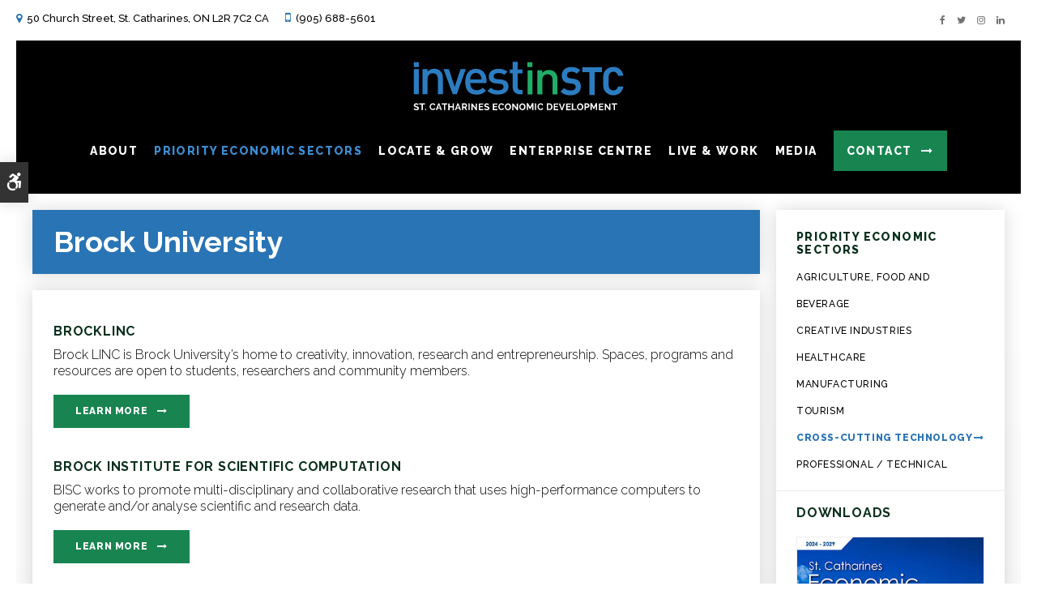

--- FILE ---
content_type: text/html; charset=UTF-8
request_url: https://www.investinstc.ca/site/cross-cutting-technologies-sector/brock-university
body_size: 7725
content:

    
    
    
    
    
    
    
    
    
    
    
    
    
    
    
    
    
    
    
    
    
    
    
    
    
    
    
    
    
    



<!doctype html>
<html lang="en">
<head>
<script src="https://assets.adobedtm.com/175f7caa2b90/56a5a4dae183/launch-49824100ab03.min.js" async></script>
<title>Cross-Cutting Technology Sector | St Catharines | InvestInSTC</title>
<meta http-equiv="Content-Type" content="text/html; charset=utf-8" />



<meta name="generator" content="Tymbrel ( www.tymbrel.com )" />

<meta name="description" content="St.&nbsp;Catharines is investing in Cross-Cutting Technology sector to ensure all sectors can benefit from the&nbsp;advantages technology companies bring to a&nbsp;city." />
<meta name="keywords" content="technology, sector, st catharines, investinstc" />





<script type="text/javascript">
function clearDefault(element) {
  if (element.defaultValue == element.value) { element.value = "" }
}
</script>




  <link href="/assets/3895/css/global.css" rel="stylesheet" type="text/css" />
<link rel="shortcut icon" href="/images/1701/favicon.ico" type="image/x-icon" />

      <script src="/assets/js/jquery-1.8.2.min.js" type="text/javascript" data-cmsi-js-1a96ecfa7997d56153ffc3d07bb90ca2="true"></script>
  

<script src="/assets/js/jquery.masonry.min.js" type="text/javascript"></script>

<script src="/assets/js/jquery.fancybox-1.3.0.pack.js" type="text/javascript" data-cmsi-js-8c4e9b2229aabdcf30365cc8701d7230="true"></script>
<link rel="stylesheet" href="/assets/css/jquery.fancybox-1.3.0.css" type="text/css" media="screen" data-cmsi-css-4d38af93be8a71518040d4433e8df6f8="true"/>



        
    
    
    
    
    
    
    
    
    
    
    
    
    
    
    
    
    
    
    
    
    
    
    
    
    
    <!-- HEAD CODE TAB -->
	<meta name="viewport" content="width=device-width, initial-scale=1.0" />	
	<link rel="stylesheet" href="/images/1701/css/style-dark-v8-15.css" />

	<!-- Support For Older Browsers -->
	<!--[if lte IE 9]>
		<script src="//html5shiv.googlecode.com/svn/trunk/html5.js"></script>
		<link rel="stylesheet" href="/images/1701/css/legacy.css" />
	<![endif]-->
<!-- /HEAD CODE TAB -->	


<script>
    $(document).ready(function() {
        if ($(".featureIMG").length > 0) {
            var featureIMG = $(".featureIMG");
            if( featureIMG.is( ":only-child" ) ) {
                $(".featureIMG").parent().hide();
            }
            $(".container").prepend(featureIMG);
        }
    })
</script>

    
  
  
  
  
  
  
  
  
  
  
  
  
  
  
  
  
  
  
  
  
  
  
  
  
  
  
  
      
<meta name="verify-v1" content="Lr81RGYR4CTJ_DpgG2hPk6ZreBib4pjqx7WqIDyVXP8" />
<meta name="google-site-verification" content="Lr81RGYR4CTJ_DpgG2hPk6ZreBib4pjqx7WqIDyVXP8" />

  <link href="/532/pagestyles.css" rel="stylesheet" type="text/css" data-cy="page-styles-css" />



<!--startSchema--><script type="application/ld+json">{"@context":"http:\/\/schema.org","@type":"LocalBusiness","url":"https:\/\/www.investinstc.ca\/site\/cross-cutting-technologies-sector\/brock-university","@id":"https:\/\/www.investinstc.ca","name":"InvestInSTC","telephone":"(905) 688-5601","image":"https:\/\/d2l4d0j7rmjb0n.cloudfront.net\/site\/1701\/seo\/image.svg","logo":"https:\/\/d2l4d0j7rmjb0n.cloudfront.net\/site\/1701\/seo\/logo.svg","address":{"@type":"PostalAddress","addressLocality":"St. Catharines","addressCountry":"CA","addressRegion":"ON","postalCode":"L2R 7C2","streetAddress":"50 Church Street"},"sameAs":["https:\/\/www.facebook.com\/investinstc","https:\/\/twitter.com\/InvestinSTC","https:\/\/www.instagram.com\/InvestinSTC\/","https:\/\/www.linkedin.com\/company\/investinstc","https:\/\/twitter.com\/InvestinSTC"]}</script><!--endSchema--><!-- GA -->
<script>
window.ga=window.ga||function(){(ga.q=ga.q||[]).push(arguments)};ga.l=+new Date;
ga('create', 'UA-62215149-1', 'auto');
ga('send', 'pageview');
</script>
<script async src='https://www.google-analytics.com/analytics.js'></script>
<!-- /GA -->


<!-- GA4 -->
  <script async src="https://www.googletagmanager.com/gtag/js?id=G-6BDWQ2CTLM"></script>
  <script>
    window.dataLayer = window.dataLayer || [];
    function gtag(){dataLayer.push(arguments);}
    gtag('js', new Date());

    gtag('config', 'G-6BDWQ2CTLM');
  </script>
<!-- /GA4 -->


<style>
.calloutBorderLeft h4 {
margin-top:0;
}
</style>

<link href="https://d2l4d0j7rmjb0n.cloudfront.net" rel="preconnect">
<link href="https://d1pz5plwsjz7e7.cloudfront.net" rel="preconnect">
<link href="https://assets.adobedtm.com" rel="preconnect">
<link href="https://www.google-analytics.com" rel="preconnect">
<link href="https://www.googletagmanager.com" rel="preconnect">
<link href="https://cdn.jsdelivr.net" rel="preconnect">
<link href="https://ajax.googleapis.com" rel="preconnect">
</head>


<!-- TEMPLATE TAB -->

<!-- FOUNDATION GRID SUPPORT ADDED FOR IE -->
<!--[if lt IE 7]><body class="lt-ie9 lt-ie8 lt-ie7"><![endif]-->
<!--[if IE 7]><body class="lt-ie9 lt-ie8"><![endif]-->
<!--[if IE 8]><body class="lt-ie9"><![endif]-->
<!--[if gt IE 8]><!-->
<body itemscope='' itemtype='http://schema.org/LocalBusiness'><!--<![endif]-->
<!--<a id="top"></a>-->
<div class="site-container">

<header>
    <div id="top">
        <button class="grt-mobile-button">
    <span class="line1"></span>
    <span class="line2"></span>
    <span class="line3"></span>
    <span class="sr-only" id="open-menu__btn">Open Menu</span>
    <span class="sr-only" id="close-menu__btn" style="display: none" style="display:none">Close Menu</span>
</button>
        <nav aria-label="Mobile">
        <div id="mobile-menu" style="display:none">
            <ul>
            
                                                                                    
    <li><a href="/site/about-us"   class="buttons" title="About Invest In St. Catharines">About</a>

    
          <ul>
              <li><a href="/site/st-catharines-economic-development-and-tourism-strategy"    title="Explore the St. Catharines Economic Development and Tourism Strategy.">Our Strategy</a></li>
                      <li><a href="/site/st-catharines-profile"    title="">Our Community Profile</a></li>
                      <li><a href="https://www.investinstc.ca/files/StCatharinesDowntownProfile.pdf"    target="_blank" aria-label="Opens in a new tab" title="">Our Downtown Profile</a></li>
                      <li><a href="/site/our-team"    title="The Invest In St. Catharines Team">Our Team</a></li>
                      <li><a href="/site/partners"    title="Partner Organizations">Our Partners</a></li>
                    </ul>
    
  </li>
            
                                                                                                                                  
    <li class="active"><a href="/site/service-sectors-st-catharines-business"   class="buttons" title="St. Catharines had identified Priority Economic Sectors to attract further investment, innovation and talent.">Priority Economic Sectors</a>

    
          <ul>
              <li><a href="/site/agriculture-food-and-beverage"    title="A wide range of agricultural business have found success in St. Catharines, including farms, greenhouses, wineries and more.">Agriculture, Food and Beverage</a></li>
                      <li><a href="/site/creative-industries"    title="Creative industries in St. Catharines range from film making, video game development, live performances and more.">Creative Industries</a></li>
                      <li><a href="/site/healthcare"    title="Healthcare">Healthcare</a></li>
                      <li><a href="/site/manufacturing"    title="Manufacturing">Manufacturing</a></li>
                      <li><a href="/site/tourism"    title="Tourism">Tourism</a></li>
                      <li class="active" aria-current="page"><a href="/site/cross-cutting-technologies-sector"  itemprop="url"    title="Cross-Cutting Technologies Sector | St Catharines Business Services | InvestInSTC">Cross-Cutting Technology</a></li>
                      <li><a href="/site/professional-engineering-scientific-sector-st-catharines"    title="Professional">Professional / Technical</a></li>
                    </ul>
    
  </li>
                
                                                                      
    <li><a href="/site/st-catharines-business-development"   class="buttons" title="Grow Your Business Downtown St. Catharines">Locate & Grow</a>

    
          <ul>
              <li><a href="/site/st-catharines-business-development"    title="Locate and Grow Overview">Overview</a></li>
                      <li><a href="/site/business-development-services-st-catharines"    title="Relocate and Grow Your Business">Relocate and Grow</a></li>
                      <li><a href="/site/support-programs"    title="Tools, support programs and funding for businesses">Support Programs</a></li>
                      <li><a href="/site/st-catharines-is-investment-ready"    title="St. Catharines is Investment Ready">St. Catharines is Investment Ready</a></li>
                    </ul>
    
  </li>
            
                                                                                                                
    <li><a href="/site/st-catharines-enterprise-centre"   class="buttons" title="Small Business Centre">Enterprise Centre</a>

    
          <ul>
              <li><a href="/site/st-catharines-enterprise-centre"    title="Services For Startup Businesses">Startup Businesses</a></li>
                      <li><a href="/site/training-and-seminars"    title="Training, webinars, events, and opportunities for small businesses">Events, Training & Webinars</a></li>
                      <li><a href="/site/scec-new-client"    title="St. Catharines Enterprise Centre New Client Form">Become a Client</a></li>
                      <li><a href="/site/startercompany"    title="Starter Company Plus offers new businesses training in business planning, marketing, and financials.">Starter Company Plus</a></li>
                      <li><a href="/site/summer-company"    title="Summer Company">Summer Company</a></li>
                      <li><a href="/site/resources"    title="Links to Information for Entrepreneurs and Small Business Owners">Resources</a></li>
                      <li><a href="/site/contact-scec"    title="">Contact Us</a></li>
                    </ul>
    
  </li>
            
                            
    <li><a href="/site/entertainment-events-downtown-st-catharines"   class="buttons" title="Culture & Events in St Catharines & Niagara, Ontario">Live & Work</a>

    
          <ul>
              <li><a href="/site/st-catharines-business-advantage"    title="Advantages Of Downtown St. Catharines">Why St. Catharines</a></li>
                    </ul>
    
  </li>
            
                                                        
    <li><a href="/site/press"   class="buttons" title="St.Catharines in the Press">Media</a>

    
          <ul>
              <li><a href="/site/blog-st-catharines-business-development"    title="Blog | InvestInSTC - St Catharines News, Strategies & More">Blog</a></li>
                      <li><a href="/site/press"    title="">St. Catharines in the News</a></li>
                      <li><a href="/site/video-gallery"    title="Video Gallery, Invest In St. Catharines">Video Gallery</a></li>
                    </ul>
    
  </li>
            
    
    <li><a href="/site/contact-st-catharines-business-development"   class="buttons" title="Contact Us">Contact</a>

    
    
  </li>
    </ul>
            <form id="frmSearchMobile" method="get" action="/site/search" role="search">
	<label for="page_search_mobile" class="sr-only">Search</label>
	<input id="page_search_mobile" class="keyword" type="search" name="kw" placeholder="Search">
	<button type="submit" name="btnSubmit"><span class="sr-only">Search</span></button>
</form>
                  <ul class="seo-schema citation-social" aria-label="Social media links, open in a new tab" data-cy="seo-citations">
                            <li class="seo-Facebook">
              <a itemprop="sameAs" target="_blank" href="https://www.facebook.com/investinstc" title="Facebook"><span>Facebook</span></a>
            </li>
                                      <li class="seo-Twitter">
              <a itemprop="sameAs" target="_blank" href="https://twitter.com/InvestinSTC" title="Twitter"><span>Twitter</span></a>
            </li>
                                      <li class="seo-Instagram">
              <a itemprop="sameAs" target="_blank" href="https://www.instagram.com/InvestinSTC/" title="Instagram"><span>Instagram</span></a>
            </li>
                                      <li class="seo-LinkedIn">
              <a itemprop="sameAs" target="_blank" href="https://www.linkedin.com/company/investinstc" title="LinkedIn"><span>LinkedIn</span></a>
            </li>
                                                                                            </ul>
  
        </div>
        </nav>
    </div>
    
       <a class="skip-to-content-link" href="#skip">
    Skip to Main Content
</a>
            <div id="accessibility-toggle">
    <button id="accessibility-toggle__btn">
        <span class="fa fa-wheelchair-alt" aria-hidden="true"></span>
        <span class="sr-only" id="accessible__btn">Accessible Version</span>
        <span class="sr-only" id="standard__btn" style="display:none">Standard Version</span>
    </button>
</div>

<div id="browserSupportBar">
	<div class="row">
	    <div class="large-12 columns">
	        <p><i class="fa fa-exclamation-triangle" aria-hidden="true"></i> <strong>Your browser is not supported.</strong><br />Your browser is too old. To use this website, please upgrade to <a href="https://www.microsoft.com/en-ca/windows/microsoft-edge" target="_blank">Microsoft Edge</a>, <a href="https://www.google.com/chrome/" target="_blank">Chrome</a> or <a href="https://www.mozilla.org/en-CA/firefox/new/" target="_blank">Firefox</a>.</p>
	    </div>
	</div>
</div>


<div id="headerContainer">    
    <div id="topbar">
        <div class="row">
            <div class="large-6 columns">
                <ul>
<li><span class="fa fa-map-marker" aria-hidden="true"></span><a href="/site/contact-st-catharines-business-development#map">      <div itemprop="address" data-cy="seo-address" itemscope itemtype="http://schema.org/PostalAddress">
      <span itemprop="streetAddress">50 Church Street</span>
      <span itemprop="addressLocality">St. Catharines</span>
      <span itemprop="addressRegion">ON</span>
      <span itemprop="postalCode">L2R 7C2</span>
      <span itemprop="addressCountry">CA</span>
    </div>
  </a></li>
<li><span class="fa fa-mobile" aria-hidden="true"></span> 
  <span class="seo-schema phone">
    <a itemprop="telephone" content="+9056885601" href="tel:9056885601" data-cy="seo-phone-number">(905) 688-5601</a>
  </span>


</li>
</ul>
            </div>
            <div class="large-6 columns">
                      <ul class="seo-schema citation-social" aria-label="Social media links, open in a new tab" data-cy="seo-citations">
                            <li class="seo-Facebook">
              <a itemprop="sameAs" target="_blank" href="https://www.facebook.com/investinstc" title="Facebook"><span>Facebook</span></a>
            </li>
                                      <li class="seo-Twitter">
              <a itemprop="sameAs" target="_blank" href="https://twitter.com/InvestinSTC" title="Twitter"><span>Twitter</span></a>
            </li>
                                      <li class="seo-Instagram">
              <a itemprop="sameAs" target="_blank" href="https://www.instagram.com/InvestinSTC/" title="Instagram"><span>Instagram</span></a>
            </li>
                                      <li class="seo-LinkedIn">
              <a itemprop="sameAs" target="_blank" href="https://www.linkedin.com/company/investinstc" title="LinkedIn"><span>LinkedIn</span></a>
            </li>
                                                                                            </ul>
  
                <div id="google_translate_element"></div>
            </div>
        </div>
    </div>    
    
    <!-- Header
    ============================================== -->
	<div class="header">	
		<div class="row">
			<div class="large-3 columns">
                <div class="logo">
                    <a href="/">
                          <img  itemprop='image' alt="InvestInSTC" src="https://d2l4d0j7rmjb0n.cloudfront.net/site/1701/seo/image.svg" data-cy="seo-image"   />

                    </a>
                </div>
			</div>
			
			<div class="large-9 columns">
                <!-- Navigation
                ============================================== -->	
                 <nav aria-label="Primary">
                    <ul>
            
                                                                                    
    <li><a href="/site/about-us"   class="buttons" title="About Invest In St. Catharines">About</a>

    
          <ul>
              <li><a href="/site/st-catharines-economic-development-and-tourism-strategy"    title="Explore the St. Catharines Economic Development and Tourism Strategy.">Our Strategy</a></li>
                      <li><a href="/site/st-catharines-profile"    title="">Our Community Profile</a></li>
                      <li><a href="https://www.investinstc.ca/files/StCatharinesDowntownProfile.pdf"    target="_blank" aria-label="Opens in a new tab" title="">Our Downtown Profile</a></li>
                      <li><a href="/site/our-team"    title="The Invest In St. Catharines Team">Our Team</a></li>
                      <li><a href="/site/partners"    title="Partner Organizations">Our Partners</a></li>
                    </ul>
    
  </li>
            
                                                                                                                                  
    <li class="active"><a href="/site/service-sectors-st-catharines-business"   class="buttons" title="St. Catharines had identified Priority Economic Sectors to attract further investment, innovation and talent.">Priority Economic Sectors</a>

    
          <ul>
              <li><a href="/site/agriculture-food-and-beverage"    title="A wide range of agricultural business have found success in St. Catharines, including farms, greenhouses, wineries and more.">Agriculture, Food and Beverage</a></li>
                      <li><a href="/site/creative-industries"    title="Creative industries in St. Catharines range from film making, video game development, live performances and more.">Creative Industries</a></li>
                      <li><a href="/site/healthcare"    title="Healthcare">Healthcare</a></li>
                      <li><a href="/site/manufacturing"    title="Manufacturing">Manufacturing</a></li>
                      <li><a href="/site/tourism"    title="Tourism">Tourism</a></li>
                      <li class="active" aria-current="page"><a href="/site/cross-cutting-technologies-sector"  itemprop="url"    title="Cross-Cutting Technologies Sector | St Catharines Business Services | InvestInSTC">Cross-Cutting Technology</a></li>
                      <li><a href="/site/professional-engineering-scientific-sector-st-catharines"    title="Professional">Professional / Technical</a></li>
                    </ul>
    
  </li>
                
                                                                      
    <li><a href="/site/st-catharines-business-development"   class="buttons" title="Grow Your Business Downtown St. Catharines">Locate & Grow</a>

    
          <ul>
              <li><a href="/site/st-catharines-business-development"    title="Locate and Grow Overview">Overview</a></li>
                      <li><a href="/site/business-development-services-st-catharines"    title="Relocate and Grow Your Business">Relocate and Grow</a></li>
                      <li><a href="/site/support-programs"    title="Tools, support programs and funding for businesses">Support Programs</a></li>
                      <li><a href="/site/st-catharines-is-investment-ready"    title="St. Catharines is Investment Ready">St. Catharines is Investment Ready</a></li>
                    </ul>
    
  </li>
            
                                                                                                                
    <li><a href="/site/st-catharines-enterprise-centre"   class="buttons" title="Small Business Centre">Enterprise Centre</a>

    
          <ul>
              <li><a href="/site/st-catharines-enterprise-centre"    title="Services For Startup Businesses">Startup Businesses</a></li>
                      <li><a href="/site/training-and-seminars"    title="Training, webinars, events, and opportunities for small businesses">Events, Training & Webinars</a></li>
                      <li><a href="/site/scec-new-client"    title="St. Catharines Enterprise Centre New Client Form">Become a Client</a></li>
                      <li><a href="/site/startercompany"    title="Starter Company Plus offers new businesses training in business planning, marketing, and financials.">Starter Company Plus</a></li>
                      <li><a href="/site/summer-company"    title="Summer Company">Summer Company</a></li>
                      <li><a href="/site/resources"    title="Links to Information for Entrepreneurs and Small Business Owners">Resources</a></li>
                      <li><a href="/site/contact-scec"    title="">Contact Us</a></li>
                    </ul>
    
  </li>
            
                            
    <li><a href="/site/entertainment-events-downtown-st-catharines"   class="buttons" title="Culture & Events in St Catharines & Niagara, Ontario">Live & Work</a>

    
          <ul>
              <li><a href="/site/st-catharines-business-advantage"    title="Advantages Of Downtown St. Catharines">Why St. Catharines</a></li>
                    </ul>
    
  </li>
            
                                                        
    <li><a href="/site/press"   class="buttons" title="St.Catharines in the Press">Media</a>

    
          <ul>
              <li><a href="/site/blog-st-catharines-business-development"    title="Blog | InvestInSTC - St Catharines News, Strategies & More">Blog</a></li>
                      <li><a href="/site/press"    title="">St. Catharines in the News</a></li>
                      <li><a href="/site/video-gallery"    title="Video Gallery, Invest In St. Catharines">Video Gallery</a></li>
                    </ul>
    
  </li>
            
    
    <li><a href="/site/contact-st-catharines-business-development"   class="buttons" title="Contact Us">Contact</a>

    
    
  </li>
    </ul>
                </nav>
			</div>
		</div><!-- /row -->
	</div><!-- /Header -->
</div> 
    </header>
<main class="wrap internal" id="skip"> 
<!-- Main Content
============================================== -->
    <div class="content">
	   <div class="container">
           <div class="row">
               <div class="columns primary">

                   <h1>Brock University</h1>
                   <div class="primaryContainer">
                    					    <div class="cmsi-module-showcase-detail">
        <div class="tymbrel-row" >  <div class="tymbrel-col tymbrel-col-12">
                                            <h4>BrockLINC</h4> <p>Brock LINC is Brock University’s home to creativity, innovation, research and entrepreneurship. Spaces, programs and resources are open to students, researchers and community members.</p> <p><a href="https://brocku.ca/linc/" class="cms-button-success" target="_blank" aria-label="Learn More | Opens in a new tab">Learn More</a></p> <h4>Brock Institute for Scientific Computation</h4> <p>BISC works to promote multi-disciplinary and collaborative research that uses high-performance computers to generate and/or analyse scientific and research data.</p> <p><a href="https://brocku.ca/bisc/" class="cms-button-success" target="_blank" aria-label="Learn More | Opens in a new tab">Learn More</a></p> <h4>Cool Climate Oenology and Viticulture Institute</h4> <p>CCOVI is an internationally recognized research institute focused on research priorities of the Canadian grape and wine industry, and the continuing educational and outreach services needs of that community.<br /><a href="https://brocku.ca/ccovi/" class="cms-button-success" target="_blank" aria-label="Learn More | Opens in a new tab">Learn More</a></p> <h4>Environmental Sustainability Research Centre</h4> <p>EESRC is a transformative and creative transdisciplinary community dedicated to research and education advancing environmental sustainability locally and globally.</p> <p><a href="https://brocku.ca/esrc/" class="cms-button-success" target="_blank" aria-label="Learn More | Opens in a new tab">Learn More</a></p> <h4>Goodman Group</h4> <p>Goodman Group brings together the expertise and experience of the Goodman School of Business at Brock University. Delivering services and programming for the Brock and Niagara community, Goodman Group provides direct access to a full range of learning and development services offered by the faculty, staff and students with focuses on building capacity through partnerships, serving the 21st century learner.</p> <a href="https://brocku.ca/goodman-group/" class="cms-button-success" target="_blank" aria-label="Learn More | Opens in a new tab">Learn More</a>
      </div>
</div>

    
        <p><a href="/site/cross-cutting-technologies-sector" class="cmsi-module-showcase-back">&laquo; Go Back</a></p>

</div>


        
        <script type="text/javascript">

            jQuery(window).on("load", function () {
                jQuery('#cmsi-module-showcase-thumbs').masonry({
                    itemSelector: '.cmsi-module-showcase-image'
                });
            });

            jQuery("a[rel=cmsi-module-showcase-group]").fancybox({
                'transitionIn': 'none',
                'transitionOut': 'none',
                'titlePosition': 'over',
                'titleFormat': function (title, currentArray, currentIndex, currentOpts) {
                    return '<span id="fancybox-title-over">Image ' + (currentIndex + 1) + ' / ' + currentArray.length + '</span>';
                }
            });

        </script>
    
    

					                   
                   
                   
                   
                   </div>
               </div><!-- /primary -->	
               <div class="columns secondary">
                   <nav class="side-navigation"   aria-label="Side navigation">
                             
   

    	<h5>Priority Economic Sectors</h5>
    <ul class="sidenav">
          <li><a href="/site/agriculture-food-and-beverage" title="">Agriculture, Food and Beverage</a></li>
          <li><a href="/site/creative-industries" title="">Creative Industries</a></li>
          <li><a href="/site/healthcare" title="">Healthcare</a></li>
          <li><a href="/site/manufacturing" title="">Manufacturing</a></li>
          <li><a href="/site/tourism" title="">Tourism</a></li>
          <li class="active"><a href="/site/cross-cutting-technologies-sector" title="">Cross-Cutting Technology</a></li>
          <li><a href="/site/professional-engineering-scientific-sector-st-catharines" title="">Professional / Technical</a></li>
        </ul>
    
                                     </nav>
                
                       <aside><br />
<h3>Downloads</h3>
<p>
<div class="advertising-floater-item">
  <ul class="advertising">
    
    <li>
    <a href="/advertisingclicktrack/3732" target="_blank" data-cy="advertising-href" aria-label="https:/2024-2029 St. Catharines Economic Development and Tourism Strategy. - Opens in a new tab">
    <img class="advertising-img lazy" data-cy="advertising-image" data-src="https://d1pz5plwsjz7e7.cloudfront.net/image-5933-CUSTOM.jpg" width="340" height="389" alt="https:/2024-2029 St. Catharines Economic Development and Tourism Strategy." />
    </a>
  </li>
      </ul>
</div>
  <script src="https://cdn.jsdelivr.net/npm/vanilla-lazyload@16.1.0/dist/lazyload.min.js"></script>
  <script>
    $(document).ready(function() {
      const lazyContent = new LazyLoad({
        elements_selector: "img.lazy",
        use_native: true
      });

      const lazyBackground = new LazyLoad({
        elements_selector: "iframe.lazy, video.lazy, div.lazy",
      });
    })
  </script>
</p>
<p>
<div class="advertising-floater-item">
  <ul class="advertising">
    
    <li>
    <a href="/advertisingclicktrack/1538" target="_blank" data-cy="advertising-href" aria-label="St.Catharines Community Profile - Opens in a new tab">
    <img class="advertising-img lazy" data-cy="advertising-image" data-src="https://d1pz5plwsjz7e7.cloudfront.net/image-2532-CUSTOM.jpg" width="340" height="389" alt="St.Catharines Community Profile" />
    </a>
  </li>
      </ul>
</div>
  <script src="https://cdn.jsdelivr.net/npm/vanilla-lazyload@16.1.0/dist/lazyload.min.js"></script>
  <script>
    $(document).ready(function() {
      const lazyContent = new LazyLoad({
        elements_selector: "img.lazy",
        use_native: true
      });

      const lazyBackground = new LazyLoad({
        elements_selector: "iframe.lazy, video.lazy, div.lazy",
      });
    })
  </script>
</p>
<hr role="presentation" />
<h3>Watch Our Featured Video</h3>
<p><a href="https://www.investinstc.ca/site/leading-change" title="Leading Change Video"> <img src="/files/leadingchangesquare.PNG" width="339" height="393" alt="Leading Change" /></a> <a href="/site/blog/2017/01/26/together-we-re-putting-st-catharines-on-the-map" title="Together We're Putting St. Catharines on the Map | Invest in St. Catharines | Downtown Business"></a></p>
<p><a href="/site/video-gallery" title="Video Gallery | Invest in St. Catharines | Downtown Business">View Our Video Gallery »</a></p>
</aside>
                  
               </div><!-- /secondary -->
            </div> <!-- /row -->
            <div class="cta">
                <div class="row">
                    <div class="large-6 columns">
                        <h2>Discover Why St. Catharines Is Your Business Advantage</h2>
<p class="leadin">Contact our team of experts for a consultation today.</p>
<p><a href="/site/contact-st-catharines-business-development" class="cms-button-success">Get Started</a></p>
                    </div>
                </div>
            </div><!-- /cta -->
        </div><!-- /container -->
	</div><!-- /content -->	
	


</main><!-- /wrap -->
    
    
<!-- Footer
============================================== -->
    
<footer>
	
	<div class="footerFlex">
        <div class="col">
            <div class="logo"><a href="/">    <img  itemprop="logo" alt="InvestInSTC" src="https://d2l4d0j7rmjb0n.cloudfront.net/site/1701/seo/logo.svg" data-cy="seo-logo"   />
    </a></div>
                  <ul class="seo-schema citation-social" aria-label="Social media links, open in a new tab" data-cy="seo-citations">
                            <li class="seo-Facebook">
              <a itemprop="sameAs" target="_blank" href="https://www.facebook.com/investinstc" title="Facebook"><span>Facebook</span></a>
            </li>
                                      <li class="seo-Twitter">
              <a itemprop="sameAs" target="_blank" href="https://twitter.com/InvestinSTC" title="Twitter"><span>Twitter</span></a>
            </li>
                                      <li class="seo-Instagram">
              <a itemprop="sameAs" target="_blank" href="https://www.instagram.com/InvestinSTC/" title="Instagram"><span>Instagram</span></a>
            </li>
                                      <li class="seo-LinkedIn">
              <a itemprop="sameAs" target="_blank" href="https://www.linkedin.com/company/investinstc" title="LinkedIn"><span>LinkedIn</span></a>
            </li>
                                                                                            </ul>
  
        </div>
        <div class="col">
             <nav aria-label="Footer">
            <ul id="tymbrel-footer-nav">
      <li><a class="first" href="/site/about-us">About</a></li>
        <li><a href="/site/service-sectors-st-catharines-business">Priority Economic Sectors</a></li>
            <li><a href="/site/st-catharines-business-development">Locate & Grow</a></li>
        <li><a href="/site/st-catharines-enterprise-centre">Enterprise Centre</a></li>
        <li><a href="/site/entertainment-events-downtown-st-catharines">Live & Work</a></li>
        <li><a href="/site/press">Media</a></li>
        <li><a href="/site/contact-st-catharines-business-development">Contact</a></li>
      </ul>
            </nav>
            <span itemprop="name" data-cy="seo-company-name">InvestInSTC</span>         <div itemprop="address" data-cy="seo-address" itemscope itemtype="http://schema.org/PostalAddress">
      <span itemprop="streetAddress">50 Church Street</span>
      <span itemprop="addressLocality">St. Catharines</span>
      <span itemprop="addressRegion">ON</span>
      <span itemprop="postalCode">L2R 7C2</span>
      <span itemprop="addressCountry">CA</span>
    </div>
  
        </div>        
        <div class="col copyright">
			<a href="https://www.stcatharines.ca/en/" target="_blank"><img src="/images/1701/css/City-of-St-Catharines.svg" alt="City of St. Catharines" /></a>	
			<p>Copyright &copy; 2026. All Rights Reserved.<br>Managed with <a href="http://www.tymbrel.com/site/home">Tymbrel</a></p>
        </div>		
	</div><!-- /row  -->
	
	
	<div class="copyright">
               <div role="contentinfo" class="row">

                    <div class="large-12 columns">
                        <ul>
<li><a href="/site/privacy-policy">Privacy Policy</a></li>
<li><a href="/site/accessibility-statement" title="Accessibility Statement for this Website">Accessibility</a></li>
<li><a href="/site/search">Search</a></li>
<li><a href="/site/sitemap">Sitemap</a></li>
<li><a href="#top">Back to Top</a></li>
</ul>
                    </div>
                </div>
            </div>
            
            
	
</footer> 
    
<div id="sticky">
    <p>
  <span class="seo-schema phone">
    <a itemprop="telephone" content="+9056885601" href="tel:9056885601" data-cy="seo-phone-number">(905) 688-5601</a>
  </span>


<a href="/site/contact-st-catharines-business-development" class="cms-button-success"><span class="fa fa-envelope"></span><span class="sr-only">Contact</span></a></p>
</div>    

</div>

<!-- JavaScript
============================================== -->
    
<!--[if lte IE 9]>
	<script src="/images/js/min/css3-mediaqueries-min.js"></script>
<![endif]-->
    
<link rel="stylesheet" href="/images/1701/bower_components/font-awesome/css/font-awesome.min.css">
    
<script src="/images/1701/js/min/scripts-v3-min.js"></script>
    
    
    
    <script src="https://ajax.googleapis.com/ajax/libs/webfont/1.5.18/webfont.js"></script>
<script>
 WebFont.load({
    google: {
      families: ['Raleway:300,300i,400,500,500i,700,700i,800']
    }
  });
</script>    
    
    
    




<script>
    //side navigation update
    $(document).ready(function() {
 
    let h5 = $('.side-navigation > h5');
    let text = h5.text();
    // Replace the h5 with an h2 
    if (h5.length) {
    h5.replaceWith('<h2>' + text + '</h2>');
    }
});


</script>




<script type="text/javascript">
function googleTranslateElementInit() {
new google.translate.TranslateElement({pageLanguage: 'en', autoDisplay: false}, 'google_translate_element');
}
</script>

<script type="text/javascript" src="//translate.google.com/translate_a/element.js?cb=googleTranslateElementInit" async></script>


</body>
<!--
S: us-app02
C: 1701
D: 2026-01-18 20:21:45
V: 3895
T: 0.0484
-->

</html>

<!-- /TEMPLATE TAB -->
    
  
  
  
  
  
  
  
  
  
  
  
  
  
  
  
  
  
  
  
  
  
  
  
  
  
  
  
  
  
  
  
  
  
  
  
  
  
  
  
  

--- FILE ---
content_type: text/css
request_url: https://www.investinstc.ca/images/1701/css/style-dark-v8-15.css
body_size: 17679
content:
html,body,div,span,object,iframe,h1,h2,h3,h4,aside h3,h5,.calloutBorderLeft h4,.calloutBorderLeft aside h3,aside .calloutBorderLeft h3,h6,p,blockquote,pre,a,abbr,address,cite,code,del,dfn,em,img,ins,q,small,strong,sub,sup,dl,dt,dd,ol,ul,li,fieldset,form,label,legend,table,caption,tbody,tfoot,thead,tr,th,td{border:0;margin:0;padding:0}article,aside,figure,figure img,figcaption,hgroup,footer,header,nav,section,video,object{display:block}a img{border:0}figure{position:relative}figure img{width:100%}.sr-only{border:0 !important;clip:rect(1px, 1px, 1px, 1px) !important;-webkit-clip-path:inset(50%) !important;clip-path:inset(50%) !important;height:1px !important;overflow:hidden !important;padding:0 !important;position:absolute !important;width:1px !important;white-space:nowrap !important}.tymbrel-row:not(.cmsi-layout-container) .tymbrel-col>:first-child{margin-top:0}.tymbrel-row:not(.cmsi-layout-container) .tymbrel-col>:last-child{margin-bottom:0}@media screen and (max-width: 1150px){.captcha-recaptcha{transform:scale(0.77);transform-origin:0 0}}.accordion>li .accordion-title:before{content:"" !important;margin:0 !important}.hide{display:none}div[itemprop="address"] span[itemprop="addressLocality"],div[itemprop="address"] span[itemprop="postalCode"]{display:inline-block}.introRow{max-width:900px !important;margin-left:auto !important;margin-right:auto !important;text-align:center !important}.verticallyCentre{display:flex;flex-flow:column nowrap;justify-content:center;align-items:center}@media screen and (max-width: 500px){.form-vertical .visuallyHidden{clip:none;height:auto;margin:0;overflow:unset !important;position:relative;width:auto}}.blockBodyScroll *{container:unset !important}:root{--alert-400: #188450;--alert-500: #105936;--alert-550: #092f1c;--primary-300: #3d8ed3;--primary-400: #2974b4;--primary-500: #20598a;--primary-550: #163e61;--success-400: #737373;--success-500: #5a5a5a;--success-550: #4d4d4d}.accessibility{--alert-400: #062b19;--alert-500: #000;--alert-550: #000;--primary-400: #152e45;--primary-500: #09141e;--primary-550: #000;--success-400: #303030;--success-500: #171717;--success-550: #0a0a0a}/*! normalize-scss | MIT/GPLv2 License | bit.ly/normalize-scss */[hidden]{display:none}.foundation-mq{font-family:"small=0em&medium=40em&large=64em&xlarge=75em&xxlarge=90em"}html{box-sizing:border-box;font-size:100%}*,*::before,*::after{box-sizing:inherit}.is-visible{display:block !important}.is-hidden{display:none !important}.float-left{float:left !important}.float-right{float:right !important}.float-center{display:block;margin-right:auto;margin-left:auto}.accordion{margin-left:0;list-style-type:none}.accordion[disabled] .accordion-title{cursor:not-allowed}.accordion-title{position:relative;display:block}.accordion-content{display:none}.tabs{margin:0;border:.0625rem solid #e6e6e6;background:#fefefe;list-style-type:none}.tabs::before,.tabs::after{display:table;content:" ";flex-basis:0;order:1}.tabs::after{clear:both}.tabs li{margin-bottom:0}.tabs.vertical>li{display:block;float:none;width:auto}.tabs.simple>li>a{padding:0}.tabs.simple>li>a:hover,.tabs.simple>li>a:focus{background:transparent}.tabs.primary{background:#2ba6cb}.tabs.primary>li>a{color:#0a0a0a}.tabs.primary>li>a:hover,.tabs.primary>li>a:focus{background:#299ec1}.tabs-title{float:left}.tabs-title>a{display:block;padding:1.25rem 1.5rem;line-height:1;color:#000;text-transform:uppercase;letter-spacing:.05em;font-weight:800;font-size:.875rem}.tabs-title>a:hover,.tabs-title>a:focus{background:#000;color:#fff}.tabs-title>a:focus,.tabs-title>a[aria-selected="true"]{background:var(--alert-400);color:#fff}.tabs-content{border:.0625rem solid #e6e6e6;border-top:0;background:#fefefe;color:#0a0a0a;transition:all 0.5s ease}.tabs-content.vertical{border:.0625rem solid #e6e6e6;border-left:0}.tabs-panel{display:none;padding:1rem}.tabs-panel.is-active{display:block}.sticky-container{position:relative}.sticky{position:relative;z-index:0;transform:translate3d(0, 0, 0)}.sticky.is-stuck{position:fixed;z-index:5;width:100%}.sticky.is-stuck.is-at-top{top:0}.sticky.is-stuck.is-at-bottom{bottom:0}.sticky.is-anchored{position:relative;right:auto;left:auto}.sticky.is-anchored.is-at-bottom{bottom:0}.row{max-width:62.5rem;margin-right:auto;margin-left:auto}.row::before,.row::after{display:table;content:" ";flex-basis:0;order:1}.row::after{clear:both}.row.collapse>.columns{padding-right:0;padding-left:0}.row .row{margin-right:-0.9375rem;margin-left:-0.9375rem}@media print,screen and (min-width: 40em){.row .row{margin-right:-0.9375rem;margin-left:-0.9375rem}}@media print,screen and (min-width: 64em){.row .row{margin-right:-0.9375rem;margin-left:-0.9375rem}}.row .row.collapse{margin-right:0;margin-left:0}.row.expanded{max-width:none}.row.expanded .row{margin-right:auto;margin-left:auto}.row:not(.expanded) .row{max-width:none}.columns{width:100%;float:left;padding-right:0.9375rem;padding-left:0.9375rem}.columns:last-child:not(:first-child){float:right}.end.columns:last-child:last-child{float:left}row.row.columns{float:none}.row .row.row.columns{margin-right:0;margin-left:0;padding-right:0;padding-left:0}.large-1{width:8.33333%}.large-push-1{position:relative;left:8.33333%}.large-pull-1{position:relative;left:-8.33333%}.large-offset-0{margin-left:0%}.large-2{width:16.66667%}.large-push-2{position:relative;left:16.66667%}.large-pull-2{position:relative;left:-16.66667%}.large-offset-1{margin-left:8.33333%}.large-3{width:25%}.large-push-3{position:relative;left:25%}.large-pull-3{position:relative;left:-25%}.large-offset-2{margin-left:16.66667%}.large-4{width:33.33333%}.large-push-4{position:relative;left:33.33333%}.large-pull-4{position:relative;left:-33.33333%}.large-offset-3{margin-left:25%}.large-5{width:41.66667%}.large-push-5{position:relative;left:41.66667%}.large-pull-5{position:relative;left:-41.66667%}.large-offset-4{margin-left:33.33333%}.large-6{width:50%}.large-push-6{position:relative;left:50%}.large-pull-6{position:relative;left:-50%}.large-offset-5{margin-left:41.66667%}.large-7{width:58.33333%}.large-push-7{position:relative;left:58.33333%}.large-pull-7{position:relative;left:-58.33333%}.large-offset-6{margin-left:50%}.large-8{width:66.66667%}.large-push-8{position:relative;left:66.66667%}.large-pull-8{position:relative;left:-66.66667%}.large-offset-7{margin-left:58.33333%}.large-9{width:75%}.large-push-9{position:relative;left:75%}.large-pull-9{position:relative;left:-75%}.large-offset-8{margin-left:66.66667%}.large-10{width:83.33333%}.large-push-10{position:relative;left:83.33333%}.large-pull-10{position:relative;left:-83.33333%}.large-offset-9{margin-left:75%}.large-11{width:91.66667%}.large-push-11{position:relative;left:91.66667%}.large-pull-11{position:relative;left:-91.66667%}.large-offset-10{margin-left:83.33333%}.large-12{width:100%}.large-offset-11{margin-left:91.66667%}.large-up-1>.columns{float:left;width:100%}.large-up-1>.columns:nth-of-type(1n){clear:none}.large-up-1>.columns:nth-of-type(1n + 1){clear:both}.large-up-1>.columns:last-child{float:left}.large-up-2>.columns{float:left;width:50%}.large-up-2>.columns:nth-of-type(1n){clear:none}.large-up-2>.columns:nth-of-type(2n + 1){clear:both}.large-up-2>.columns:last-child{float:left}.large-up-3>.columns{float:left;width:33.33333%}.large-up-3>.columns:nth-of-type(1n){clear:none}.large-up-3>.columns:nth-of-type(3n + 1){clear:both}.large-up-3>.columns:last-child{float:left}.large-up-4>.columns{float:left;width:25%}.large-up-4>.columns:nth-of-type(1n){clear:none}.large-up-4>.columns:nth-of-type(4n + 1){clear:both}.large-up-4>.columns:last-child{float:left}.large-up-5>.columns{float:left;width:20%}.large-up-5>.columns:nth-of-type(1n){clear:none}.large-up-5>.columns:nth-of-type(5n + 1){clear:both}.large-up-5>.columns:last-child{float:left}.large-up-6>.columns{float:left;width:16.66667%}.large-up-6>.columns:nth-of-type(1n){clear:none}.large-up-6>.columns:nth-of-type(6n + 1){clear:both}.large-up-6>.columns:last-child{float:left}.large-up-7>.columns{float:left;width:14.28571%}.large-up-7>.columns:nth-of-type(1n){clear:none}.large-up-7>.columns:nth-of-type(7n + 1){clear:both}.large-up-7>.columns:last-child{float:left}.large-up-8>.columns{float:left;width:12.5%}.large-up-8>.columns:nth-of-type(1n){clear:none}.large-up-8>.columns:nth-of-type(8n + 1){clear:both}.large-up-8>.columns:last-child{float:left}.large-collapse>.columns{padding-right:0;padding-left:0}.large-collapse .row{margin-right:0;margin-left:0}.expanded.row .large-collapse.row{margin-right:0;margin-left:0}.large-uncollapse>.columns{padding-right:0.9375rem;padding-left:0.9375rem}.large-centered{margin-right:auto;margin-left:auto}.large-centered,.large-centered:last-child:not(:first-child){float:none;clear:both}.large-uncentered,.large-push-0,.large-pull-0{position:static;float:left;margin-right:0;margin-left:0}@media screen and (max-width: 47.9375rem){.large-1,.large-2,.large-3,.large-4,.large-5,.large-6,.large-7,.large-8,.large-9,.large-10,.large-11{width:100%}}.column-block{margin-bottom:1.875rem}.column-block>:last-child{margin-bottom:0}.slide-in-down.mui-enter{transition-duration:500ms;transition-timing-function:linear;transform:translateY(-100%);transition-property:transform, opacity;-webkit-backface-visibility:hidden;backface-visibility:hidden}.slide-in-down.mui-enter.mui-enter-active{transform:translateY(0)}.slide-in-left.mui-enter{transition-duration:500ms;transition-timing-function:linear;transform:translateX(-100%);transition-property:transform, opacity;-webkit-backface-visibility:hidden;backface-visibility:hidden}.slide-in-left.mui-enter.mui-enter-active{transform:translateX(0)}.slide-in-up.mui-enter{transition-duration:500ms;transition-timing-function:linear;transform:translateY(100%);transition-property:transform, opacity;-webkit-backface-visibility:hidden;backface-visibility:hidden}.slide-in-up.mui-enter.mui-enter-active{transform:translateY(0)}.slide-in-right.mui-enter{transition-duration:500ms;transition-timing-function:linear;transform:translateX(100%);transition-property:transform, opacity;-webkit-backface-visibility:hidden;backface-visibility:hidden}.slide-in-right.mui-enter.mui-enter-active{transform:translateX(0)}.slide-out-down.mui-leave{transition-duration:500ms;transition-timing-function:linear;transform:translateY(0);transition-property:transform, opacity;-webkit-backface-visibility:hidden;backface-visibility:hidden}.slide-out-down.mui-leave.mui-leave-active{transform:translateY(100%)}.slide-out-right.mui-leave{transition-duration:500ms;transition-timing-function:linear;transform:translateX(0);transition-property:transform, opacity;-webkit-backface-visibility:hidden;backface-visibility:hidden}.slide-out-right.mui-leave.mui-leave-active{transform:translateX(100%)}.slide-out-up.mui-leave{transition-duration:500ms;transition-timing-function:linear;transform:translateY(0);transition-property:transform, opacity;-webkit-backface-visibility:hidden;backface-visibility:hidden}.slide-out-up.mui-leave.mui-leave-active{transform:translateY(-100%)}.slide-out-left.mui-leave{transition-duration:500ms;transition-timing-function:linear;transform:translateX(0);transition-property:transform, opacity;-webkit-backface-visibility:hidden;backface-visibility:hidden}.slide-out-left.mui-leave.mui-leave-active{transform:translateX(-100%)}.fade-in.mui-enter{transition-duration:500ms;transition-timing-function:linear;opacity:0;transition-property:opacity}.fade-in.mui-enter.mui-enter-active{opacity:1}.fade-out.mui-leave{transition-duration:500ms;transition-timing-function:linear;opacity:1;transition-property:opacity}.fade-out.mui-leave.mui-leave-active{opacity:0}.hinge-in-from-top.mui-enter{transition-duration:500ms;transition-timing-function:linear;transform:perspective(125rem) rotateX(-90deg);transform-origin:top;transition-property:transform, opacity;opacity:0}.hinge-in-from-top.mui-enter.mui-enter-active{transform:perspective(125rem) rotate(0deg);opacity:1}.hinge-in-from-right.mui-enter{transition-duration:500ms;transition-timing-function:linear;transform:perspective(125rem) rotateY(-90deg);transform-origin:right;transition-property:transform, opacity;opacity:0}.hinge-in-from-right.mui-enter.mui-enter-active{transform:perspective(125rem) rotate(0deg);opacity:1}.hinge-in-from-bottom.mui-enter{transition-duration:500ms;transition-timing-function:linear;transform:perspective(125rem) rotateX(90deg);transform-origin:bottom;transition-property:transform, opacity;opacity:0}.hinge-in-from-bottom.mui-enter.mui-enter-active{transform:perspective(125rem) rotate(0deg);opacity:1}.hinge-in-from-left.mui-enter{transition-duration:500ms;transition-timing-function:linear;transform:perspective(125rem) rotateY(90deg);transform-origin:left;transition-property:transform, opacity;opacity:0}.hinge-in-from-left.mui-enter.mui-enter-active{transform:perspective(125rem) rotate(0deg);opacity:1}.hinge-in-from-middle-x.mui-enter{transition-duration:500ms;transition-timing-function:linear;transform:perspective(125rem) rotateX(-90deg);transform-origin:center;transition-property:transform, opacity;opacity:0}.hinge-in-from-middle-x.mui-enter.mui-enter-active{transform:perspective(125rem) rotate(0deg);opacity:1}.hinge-in-from-middle-y.mui-enter{transition-duration:500ms;transition-timing-function:linear;transform:perspective(125rem) rotateY(-90deg);transform-origin:center;transition-property:transform, opacity;opacity:0}.hinge-in-from-middle-y.mui-enter.mui-enter-active{transform:perspective(125rem) rotate(0deg);opacity:1}.hinge-out-from-top.mui-leave{transition-duration:500ms;transition-timing-function:linear;transform:perspective(125rem) rotate(0deg);transform-origin:top;transition-property:transform, opacity;opacity:1}.hinge-out-from-top.mui-leave.mui-leave-active{transform:perspective(125rem) rotateX(-90deg);opacity:0}.hinge-out-from-right.mui-leave{transition-duration:500ms;transition-timing-function:linear;transform:perspective(125rem) rotate(0deg);transform-origin:right;transition-property:transform, opacity;opacity:1}.hinge-out-from-right.mui-leave.mui-leave-active{transform:perspective(125rem) rotateY(-90deg);opacity:0}.hinge-out-from-bottom.mui-leave{transition-duration:500ms;transition-timing-function:linear;transform:perspective(125rem) rotate(0deg);transform-origin:bottom;transition-property:transform, opacity;opacity:1}.hinge-out-from-bottom.mui-leave.mui-leave-active{transform:perspective(125rem) rotateX(90deg);opacity:0}.hinge-out-from-left.mui-leave{transition-duration:500ms;transition-timing-function:linear;transform:perspective(125rem) rotate(0deg);transform-origin:left;transition-property:transform, opacity;opacity:1}.hinge-out-from-left.mui-leave.mui-leave-active{transform:perspective(125rem) rotateY(90deg);opacity:0}.hinge-out-from-middle-x.mui-leave{transition-duration:500ms;transition-timing-function:linear;transform:perspective(125rem) rotate(0deg);transform-origin:center;transition-property:transform, opacity;opacity:1}.hinge-out-from-middle-x.mui-leave.mui-leave-active{transform:perspective(125rem) rotateX(-90deg);opacity:0}.hinge-out-from-middle-y.mui-leave{transition-duration:500ms;transition-timing-function:linear;transform:perspective(125rem) rotate(0deg);transform-origin:center;transition-property:transform, opacity;opacity:1}.hinge-out-from-middle-y.mui-leave.mui-leave-active{transform:perspective(125rem) rotateY(-90deg);opacity:0}.scale-in-up.mui-enter{transition-duration:500ms;transition-timing-function:linear;transform:scale(0.5);transition-property:transform, opacity;opacity:0}.scale-in-up.mui-enter.mui-enter-active{transform:scale(1);opacity:1}.scale-in-down.mui-enter{transition-duration:500ms;transition-timing-function:linear;transform:scale(1.5);transition-property:transform, opacity;opacity:0}.scale-in-down.mui-enter.mui-enter-active{transform:scale(1);opacity:1}.scale-out-up.mui-leave{transition-duration:500ms;transition-timing-function:linear;transform:scale(1);transition-property:transform, opacity;opacity:1}.scale-out-up.mui-leave.mui-leave-active{transform:scale(1.5);opacity:0}.scale-out-down.mui-leave{transition-duration:500ms;transition-timing-function:linear;transform:scale(1);transition-property:transform, opacity;opacity:1}.scale-out-down.mui-leave.mui-leave-active{transform:scale(0.5);opacity:0}.spin-in.mui-enter{transition-duration:500ms;transition-timing-function:linear;transform:rotate(-0.75turn);transition-property:transform, opacity;opacity:0}.spin-in.mui-enter.mui-enter-active{transform:rotate(0);opacity:1}.spin-out.mui-leave{transition-duration:500ms;transition-timing-function:linear;transform:rotate(0);transition-property:transform, opacity;opacity:1}.spin-out.mui-leave.mui-leave-active{transform:rotate(0.75turn);opacity:0}.spin-in-ccw.mui-enter{transition-duration:500ms;transition-timing-function:linear;transform:rotate(0.75turn);transition-property:transform, opacity;opacity:0}.spin-in-ccw.mui-enter.mui-enter-active{transform:rotate(0);opacity:1}.spin-out-ccw.mui-leave{transition-duration:500ms;transition-timing-function:linear;transform:rotate(0);transition-property:transform, opacity;opacity:1}.spin-out-ccw.mui-leave.mui-leave-active{transform:rotate(-0.75turn);opacity:0}.slow{transition-duration:750ms !important}.fast{transition-duration:250ms !important}.linear{transition-timing-function:linear !important}.ease{transition-timing-function:ease !important}.ease-in{transition-timing-function:ease-in !important}.ease-out{transition-timing-function:ease-out !important}.ease-in-out{transition-timing-function:ease-in-out !important}.bounce-in{transition-timing-function:cubic-bezier(0.485, 0.155, 0.24, 1.245) !important}.bounce-out{transition-timing-function:cubic-bezier(0.485, 0.155, 0.515, 0.845) !important}.bounce-in-out{transition-timing-function:cubic-bezier(0.76, -0.245, 0.24, 1.245) !important}.short-delay{transition-delay:300ms !important}.long-delay{transition-delay:700ms !important}.shake{animation-name:shake-7}@keyframes shake-7{0%,10%,20%,30%,40%,50%,60%,70%,80%,90%{transform:translateX(7%)}5%,15%,25%,35%,45%,55%,65%,75%,85%,95%{transform:translateX(-7%)}}.spin-cw{animation-name:spin-cw-1turn}@keyframes spin-cw-1turn{0%{transform:rotate(-1turn)}100%{transform:rotate(0)}}.spin-ccw{animation-name:spin-cw-1turn}@keyframes spin-cw-1turn{0%{transform:rotate(0)}100%{transform:rotate(1turn)}}.wiggle{animation-name:wiggle-7deg}@keyframes wiggle-7deg{40%,50%,60%{transform:rotate(7deg)}35%,45%,55%,65%{transform:rotate(-7deg)}0%,30%,70%,100%{transform:rotate(0)}}.shake,.spin-cw,.spin-ccw,.wiggle{animation-duration:500ms}.infinite{animation-iteration-count:infinite}.slow{animation-duration:750ms !important}.fast{animation-duration:250ms !important}.linear{animation-timing-function:linear !important}.ease{animation-timing-function:ease !important}.ease-in{animation-timing-function:ease-in !important}.ease-out{animation-timing-function:ease-out !important}.ease-in-out{animation-timing-function:ease-in-out !important}.bounce-in{animation-timing-function:cubic-bezier(0.485, 0.155, 0.24, 1.245) !important}.bounce-out{animation-timing-function:cubic-bezier(0.485, 0.155, 0.515, 0.845) !important}.bounce-in-out{animation-timing-function:cubic-bezier(0.76, -0.245, 0.24, 1.245) !important}.short-delay{animation-delay:300ms !important}.long-delay{animation-delay:700ms !important}.flex-container a:active,.flexslider a:active{outline:none}.slides,.flex-control-nav,.flex-direction-nav{margin:0;padding:0;list-style:none}.flexslider{margin:0;padding:0}.flexslider .slides>li{display:none;-webkit-backface-visibility:hidden;margin:0}.flexslider .slides img{width:100%;display:block}.flex-pauseplay span{text-transform:capitalize}.slides:after{content:".";display:block;clear:both;visibility:hidden;line-height:0;height:0}html[xmlns] .slides{display:block}* html .slides{height:1%}.no-js .slides>li:first-child{display:block}.flexslider{margin:0 0 3.75rem;position:relative;zoom:1}.flex-viewport{max-height:125rem;transition:all 1s ease}.loading .flex-viewport{max-height:18.75rem}.flexslider .slides{zoom:1}.carousel li{margin-right:.3125rem}.flex-direction-nav{*height:0}.flex-direction-nav a{width:1.875rem;height:1.875rem;margin:-1.25rem 0 0;display:block;background:url(bg_direction_nav.png) no-repeat 0 0;position:absolute;top:50%;z-index:10;cursor:pointer;text-indent:-624.9375rem;opacity:0;-webkit-transition:all 0.3s ease}.flex-direction-nav .flex-next{background-position:100% 0;right:-2.25rem}.flex-direction-nav .flex-prev{left:-2.25rem}.flexslider:hover .flex-next,.flexslider:focus-within .flex-next{opacity:0.8;right:.3125rem}.flexslider:hover .flex-prev,.flexslider:focus-within .flex-prev{opacity:0.8;left:.3125rem}.flexslider:hover .flex-next:hover,.flexslider:hover .flex-prev:hover,.flexslider:focus-within .flex-next:focus,.flexslider:focus-within .flex-prev:focus{opacity:1}.flex-direction-nav .flex-disabled{opacity:0.3 !important;filter:alpha(opacity=30);cursor:default}.flex-control-nav{width:100%;position:absolute;bottom:-2.5rem;text-align:center}.flex-control-nav li{margin:0 .375rem;display:inline-block;zoom:1;*display:inline}.flex-control-paging li a{width:.6875rem;height:.6875rem;display:block;background:#666;background:rgba(0,0,0,0.5);cursor:pointer;text-indent:-624.9375rem;border-radius:1.25rem;box-shadow:inset 0 0 .1875rem rgba(0,0,0,0.3)}.flex-control-paging li a:hover,.flex-control-paging li a:focus{background:#333;background:rgba(0,0,0,0.7)}.flex-control-paging li a.flex-active{background:#000;background:rgba(0,0,0,0.9);cursor:default}.flex-control-thumbs{margin:.3125rem 0 0;position:static;overflow:hidden}.flex-control-thumbs li{width:25%;float:left;margin:0}.flex-control-thumbs img{width:100%;display:block;opacity:0.7;cursor:pointer}.flex-control-thumbs img:hover{opacity:1}.flex-control-thumbs .flex-active{opacity:1;cursor:default}@media screen and (max-width: 53.75rem){.flex-direction-nav .flex-prev{opacity:1;left:0}.flex-direction-nav .flex-next{opacity:1;right:0}}.blog-posts .entry,.blog-posts .post{border-bottom:.0625rem solid #eee;padding:0 0 1.25em;margin:0 0 1.25em}.blog-posts .entry:last-of-type,.blog-posts .post:last-of-type{border-bottom:0;padding:0;margin:0}.secondary .blog-posts .entry,.newsBlock .blog-posts .entry,.secondary .blog-posts .post,.newsBlock .blog-posts .post{border-bottom:0}.newsBlock .blog-posts .entry,.newsBlock .blog-posts .post{padding:0;margin:0}.blog-posts .cmsi-post-summary{width:78.5%}.blog-posts .cmsi-post-summary h2.title,.blog-posts .post h2.title{font-size:1.125rem;font-weight:700;margin:0 0 0.5em 0}.blog-posts .cmsi-post-summary h2.title a,.blog-posts .post h2.title a{color:var(--primary-400)}.blog-posts .cmsi-post-summary .meta,.blog-posts .cmsi-post-summary .date,.blog-posts .post .meta,.blog-posts .post .date{font-size:.875rem;margin-bottom:0.5em}.blog-posts .cmsi-post-summary p,.blog-posts .post p{font-size:1rem;line-height:1.4285714286}.secondary .blog-posts .cmsi-post-summary h2.title,.secondary .blog-posts .post h2.title{font-size:1rem}.secondary .blog-posts .cmsi-post-summary .meta,.secondary .blog-posts .cmsi-post-summary .date,.secondary .blog-posts .post .meta,.secondary .blog-posts .post .date{font-size:.75rem}.secondary .blog-posts .cmsi-post-summary p,.secondary .blog-posts .post p{font-size:.875rem}.newsBlock .blog-posts .cmsi-post-summary,.newsBlock .blog-posts .post{background:var(--primary-400);text-align:center;padding:5.25rem 2.1875rem}@media screen and (max-width: 80rem){.newsBlock .blog-posts .cmsi-post-summary,.newsBlock .blog-posts .post{padding:4rem 1.5625rem}}@media screen and (max-width: 64rem){.newsBlock .blog-posts .cmsi-post-summary .date,.newsBlock .blog-posts .post .date{display:none}}@media screen and (max-width: 47.9375rem){.newsBlock .blog-posts .cmsi-post-summary,.newsBlock .blog-posts .post{padding:2.75rem 1.25rem}}@media screen and (max-width: 30rem){.newsBlock .blog-posts .cmsi-post-summary,.newsBlock .blog-posts .post{padding:1.25rem}}.newsBlock .blog-posts .cmsi-post-summary h2 a,.newsBlock .blog-posts .cmsi-post-summary p,.newsBlock .blog-posts .cmsi-post-summary .date,.newsBlock .blog-posts .post h2 a,.newsBlock .blog-posts .post p,.newsBlock .blog-posts .post .date{color:#fff}.newsBlock .blog-posts .cmsi-post-summary h2,.newsBlock .blog-posts .post h2{font-size:1.375rem;position:relative;padding-top:.9375rem;height:7.625rem}.newsBlock .blog-posts .cmsi-post-summary h2:before,.newsBlock .blog-posts .post h2:before{display:block !important;content:"";display:inline-block;font:normal normal normal 14px/1 FontAwesome;font-size:inherit;text-rendering:auto;-webkit-font-smoothing:antialiased;-moz-osx-font-smoothing:grayscale;content:"";font-size:1rem;width:1.1875rem;height:.875rem;margin:0 auto .9375rem}.newsBlock .blog-posts .cmsi-post-summary h2.multiline,.newsBlock .blog-posts .post h2.multiline{color:#fff;overflow:hidden;white-space:normal;display:block}@media screen and (max-width: 47.9375rem){.newsBlock .blog-posts .cmsi-post-summary h2,.newsBlock .blog-posts .post h2{height:auto}}.newsBlock .blog-posts .cmsi-post-summary .excerpt,.newsBlock .blog-posts .post .excerpt{display:none}.newsBlock .blog-posts .cmsi-post-summary .cmsi-module-blog-summary-read-more,.newsBlock .blog-posts .post .cmsi-module-blog-summary-read-more{display:none;margin-top:1.25rem}@media screen and (max-width: 64rem){.newsBlock .blog-posts .cmsi-post-summary .cmsi-module-blog-summary-read-more,.newsBlock .blog-posts .post .cmsi-module-blog-summary-read-more{display:block}}.newsBlock .blog-posts .cmsi-post-summary:hover,.newsBlock .blog-posts .cmsi-post-summary:focus-within,.newsBlock .blog-posts .post:hover,.newsBlock .blog-posts .post:focus-within{background:var(--primary-500);cursor:pointer}.newsBlock .blog-posts .cmsi-post-summary:hover h2,.newsBlock .blog-posts .cmsi-post-summary:hover .date,.newsBlock .blog-posts .cmsi-post-summary:focus-within h2,.newsBlock .blog-posts .cmsi-post-summary:focus-within .date,.newsBlock .blog-posts .post:hover h2,.newsBlock .blog-posts .post:hover .date,.newsBlock .blog-posts .post:focus-within h2,.newsBlock .blog-posts .post:focus-within .date{display:none}.newsBlock .blog-posts .cmsi-post-summary:hover .cmsi-module-blog-summary-read-more,.newsBlock .blog-posts .cmsi-post-summary:focus-within .cmsi-module-blog-summary-read-more,.newsBlock .blog-posts .post:hover .cmsi-module-blog-summary-read-more,.newsBlock .blog-posts .post:focus-within .cmsi-module-blog-summary-read-more{display:block}@media screen and (max-width: 64rem){.newsBlock .blog-posts .cmsi-post-summary:hover h2,.newsBlock .blog-posts .cmsi-post-summary:focus-within h2,.newsBlock .blog-posts .post:hover h2,.newsBlock .blog-posts .post:focus-within h2{display:block}}@media screen and (max-width: 53.125rem){.blog-posts .cmsi-post-thumb,.blog-posts .cmsi-post-summary{width:100%}.blog-posts .cmsi-post-summary{margin-top:1.25rem}}@media screen and (max-width: 47.9375rem){.blog-posts .cmsi-post-thumb{width:20%}.blog-posts .cmsi-post-summary{width:78.5%;margin-top:0}}@media screen and (max-width: 34.375rem){.blog-posts .cmsi-post-thumb,.blog-posts .cmsi-post-summary{width:100%}.blog-posts .cmsi-post-summary{margin-top:1.25rem}}ul.testimonials li{margin:1.2em 0;padding:0 0 1.2em;text-align:center}ul.testimonials li .text{background:url(open-quotation.png) center no-repeat;background-size:contain;font-size:1.0625rem;line-height:1.4;font-weight:500;font-style:italic;display:block;z-index:10;padding:.625rem 0;margin:0}@media screen and (max-width: 37.5rem){ul.testimonials li .text{font-size:1.125rem}}ul.testimonials li .author{display:inline-block;font-size:.875rem;line-height:2;color:var(--primary-400)}ul.testimonials li .author a{color:var(--primary-400);text-decoration:none}ul.testimonials li .author a:hover,ul.testimonials li .author a:focus{color:#000}.secondary ul.testimonials li{text-align:left}.secondary ul.testimonials li .text{background-size:4.6875rem;font-size:.9375rem;padding:.3125rem 0 0 .3125rem;background-position:left top}.secondary ul.testimonials li .author{padding-left:.3125rem}input[type="text"],textarea,input[type="email"],input[type="password"],input[type="tel"],input[type="url"],input[type="search"],input[type="date"]{padding:.625rem !important;width:100%;border:0rem;border-bottom:.0625rem solid #fff;font-size:.75rem;line-height:1.375rem;color:#555;background-color:#efefef;box-shadow:0 .0625rem .125rem rgba(0,0,0,0.09) inset;transition:all 0.2s linear}input[type="text"]:focus,textarea:focus,input[type="email"]:focus,input[type="password"]:focus,input[type="tel"]:focus,input[type="url"]:focus,input[type="search"]:focus,input[type="date"]:focus{background-color:#ebebeb}textarea{width:100% !important;min-height:12.5rem}select{height:1.875rem;line-height:1.875rem;padding:0;font-size:.8125rem;box-sizing:border-box;border:.0625rem solid #ccc;box-shadow:.0625rem .0625rem .3125rem #ddd inset}@media screen and (max-width: 64rem){input[type="submit"]{-webkit-appearance:none}}table.DRXQuickForm{width:100%}table.DRXQuickForm td{display:block;text-align:left;padding:0}table.DRXQuickForm td:nth-child(2){padding:0 0 1.6875rem 0}table.DRXQuickForm td b{font-weight:normal}.DRXQuickForm input[type="submit"]{font-size:1.125rem;-webkit-font-smoothing:antialiased}#cmsi-frontend-memberaccess-form .cmsi-frontend-memberaccess-buttons{padding-top:.625rem}.cmsi-layout-container{margin:0 -1.25rem}[id*="cmsi-layout-"]{padding:0 1.25rem}.captcha-recaptcha{transform:scale(0.8);transform-origin:0 0}#fancybox-wrap,#fancybox-outer,#fancybox-inner{box-sizing:content-box}.advertising-floater-item ul{margin:1.25rem 0 calc(1.25rem - 0.5em)}ul.cmsi-showcase-list li{border-bottom:.0625rem dashed #ddd;padding-bottom:1.5625rem}.cmsi-showcase-thumb a.cmsi-showcase-readmore,#cmsi-module-showcase-photos>a{padding:0;border:0}.cmsi-showcase-thumb a.cmsi-showcase-readmore:hover,.cmsi-showcase-thumb a.cmsi-showcase-readmore:focus,#cmsi-module-showcase-photos>a:hover,#cmsi-module-showcase-photos>a:focus{background:transparent}@media screen and (max-width: 37.5rem){.cmsi-showcase-list li{margin-bottom:1.5625rem}.cmsi-showcase-list .cmsi-showcase-thumb{float:none;margin:0 0 1em}.cmsi-showcase-list .cmsi-showcase-title{margin-top:.8125rem}}.DRX_CalendarTable{width:100%;border-top:.25rem solid var(--primary-400);background:#fff}.DRX_CalendarTable th{color:#fff;background:#231f20;width:14.28%}.DRX_CalendarTable td{height:3.75rem}#overDiv table{margin:0}#overDiv hr{display:none}#overDiv td td{padding:0.5em}#overDiv>table{box-shadow:0 0 .3125rem #555}#overDiv table{background:whiteSmoke !important}#overDiv table table:first-child{background:#231f20 !important}td.DRX_CalendarEvent{background:#ddd}table.CMSI_Module_Calendar_MonthSelector{width:100%}.cmsi-product h2{font-size:.9375rem}.browse{border-radius:0;background:var(--success-400)}.browse ul a{color:#000}.browse ul li:first-child:before{content:"\f015"}.browse ul li:before{display:inline-block;font:normal normal normal 14px/1 FontAwesome;font-size:inherit;text-rendering:auto;-webkit-font-smoothing:antialiased;-moz-osx-font-smoothing:grayscale;content:"";content:"\f07a";color:#fff;margin:0 .625rem 0 0}.browse ul li:hover,.browse ul li:focus-within{opacity:0.5}.browse select{max-width:13.75rem;background:#fff}@media screen and (max-width: 37.5rem){.browse{text-align:center}.browse ul{display:inline-block}.browse select{float:none}}.cmsi-product-feed h2.title{font-size:1.375rem;margin-bottom:0}.cmsi-price{font-size:1.125rem;margin:1.25rem 0}.cmsi-product-list{border-bottom:.0625rem solid #ddd}.cmsi-product-feed-grid h2.title{font-size:1.25rem}.cmsi-product-feed-grid #cmsi-module-simplecart-form-qty{width:2.1875rem;line-height:.75rem}.cmsi-post-summary-grid>a,.cmsi-post-summary-grid input[type="submit"]{font-size:.8125rem}.cmsi-post-summary-grid>a:after,.cmsi-post-summary-grid input[type="submit"]:after{content:"";margin-left:0}.cmsi-product-feed-grid .successMsg,.cmsi-simplecart-details-added .successMsg{border-top-color:var(--primary-400)}.cmsi-product-grid h2{min-height:2.8125rem}.cmsi-product img{padding:0;background:none;border:0}.product-col-2 img{box-shadow:none;padding:0;border:0}.paypal-check a,.btn-mod,.cmsi-simplecart-details-added .cmsi-view-cart a{text-decoration:none}form#cmsi-module-simplecart-form-cartadd{border:.0625rem solid rgba(104,104,104,0.15);padding:1.25rem}form#cmsi-module-simplecart-form-cartadd h2{margin-top:0}form#cmsi-module-simplecart-form-cartadd input#cmsi-module-simplecart-form-qty{text-align:center}.cmsi-module-simplecart-form-cartadd-grid input[name="CMSI-SIMPLECART-ADD-ITEM"]{margin-top:1.25rem;padding:.5rem 1.25rem;background:transparent;color:#000;border:.0625rem solid #000}.cmsi-module-simplecart-form-cartadd-grid input[name="CMSI-SIMPLECART-ADD-ITEM"]:hover,.cmsi-module-simplecart-form-cartadd-grid input[name="CMSI-SIMPLECART-ADD-ITEM"]:focus{background:#000;color:#fff}a.checkout{background:var(--primary-400);border-radius:0;padding:.625rem 1.25rem;border:.0625rem solid var(--primary-400);letter-spacing:0.2em;text-transform:uppercase}a.checkout:hover,a.checkout:focus{background:var(--primary-500);border-color:var(--primary-500)}.continueshopping,.backtoproducts{border-radius:0;padding:.625rem 1.25rem;background:var(--alert-400);color:#fff;border-color:var(--alert-400);letter-spacing:0.2em;text-transform:uppercase;margin-bottom:.3125rem}.continueshopping:hover,.continueshopping:focus,.backtoproducts:hover,.backtoproducts:focus{background:var(--alert-500);color:#fff;border-color:var(--alert-500)}@media screen and (max-width: 50rem){.col2,.instagram-col6,.instagram-col5{width:25%}.col2:nth-child(7),.col2:nth-child(13),.col2:nth-child(19),.col2:nth-child(25),.col2:nth-child(31),.col2:nth-child(37),.col2:nth-child(6),.col2:nth-child(11),.col2:nth-child(16),.col2:nth-child(21),.col2:nth-child(26),.instagram-col6:nth-child(7),.instagram-col6:nth-child(13),.instagram-col6:nth-child(19),.instagram-col6:nth-child(25),.instagram-col6:nth-child(31),.instagram-col6:nth-child(37),.instagram-col6:nth-child(6),.instagram-col6:nth-child(11),.instagram-col6:nth-child(16),.instagram-col6:nth-child(21),.instagram-col6:nth-child(26),.instagram-col5:nth-child(7),.instagram-col5:nth-child(13),.instagram-col5:nth-child(19),.instagram-col5:nth-child(25),.instagram-col5:nth-child(31),.instagram-col5:nth-child(37),.instagram-col5:nth-child(6),.instagram-col5:nth-child(11),.instagram-col5:nth-child(16),.instagram-col5:nth-child(21),.instagram-col5:nth-child(26){clear:none}.col2:nth-child(4n + 1),.instagram-col6:nth-child(4n + 1),.instagram-col5:nth-child(4n + 1){clear:both}.col3,.instagram-col4{width:50%}.col3:nth-child(odd),.instagram-col4:nth-child(odd){clear:both}.col3 img,.instagram-col4 img{width:100%}}@media screen and (max-width: 40rem){.col2,.instagram-col6,.col3,.instagram-col4,.instagram-col5{width:50%}.col2:nth-child(odd),.instagram-col6:nth-child(odd),.col3:nth-child(odd),.instagram-col4:nth-child(odd),.instagram-col5:nth-child(odd){clear:both}.cmsi-product-feed .cmsi-post-thumb,.cmsi-product-feed .cmsi-post-summary{width:100%}.cmsi-product-feed img.alignright{float:none;margin:0 0 1em}}@media screen and (max-width: 30rem){.col3,.instagram-col4,.cmsi-product-grid,.cmsi-featured-products .cmsi-product{width:100%}.cmsi-featured-products .cmsi-product{margin-bottom:1.875rem}.cmsi-featured-products h2.title{font-size:1.125rem}}img.border{padding:.3125rem;box-sizing:border-box;background:#fff;border:.0625rem solid #ccc;box-shadow:0 0 .3125rem #ccc}img.alignright{float:right;margin:0 0 1em 1em}img.alignleft{float:left;margin:0 1em 1em 0}img.aligncenter{display:block;margin:0 auto}img.alignnone{margin:0 0 1em 0}img.advertising-img{border:.0625rem solid #eee}.accordion li .accordion-title{padding:.625rem .625rem .625rem 2.125rem;margin:0;border:.0625rem solid #ddd;border-top:0;text-transform:uppercase;letter-spacing:.05em;font-size:.875rem;font-weight:500;line-height:1.5;color:#000;cursor:pointer;background:url(accordion-plus.svg) .625rem .875rem no-repeat #fff;background-size:.6875rem .6875rem}.accordion li .accordion-title:focus{outline:.0625rem solid var(--primary-400)}.accordion li{margin:0}.is-active>.accordion-title::before,.accordion-title::before{content:""}.accordion li:first-child .accordion-title{border-top:.0625rem solid #ddd}.accordion div{border:.0625rem solid #ddd;border-top:0;padding:1.25rem 2.1875rem 1.875rem;background:#fff}.accordion div div{border:0;padding:0}.accordion p{margin:.625rem 0}.accordion li .accordion-title:hover,.accordion li .accordion-title:focus,.accordion li.is-active .accordion-title{color:var(--alert-400);box-shadow:0 0 .3125rem #ddd}.accordion li.is-active .accordion-title{color:var(--primary-400);background:url(accordion-minus.svg) .625rem .875rem no-repeat #fff;background-size:.6875rem .6875rem}body{background:#fff;font-family:"Raleway",sans-serif;line-height:1.25;color:#000;font-size:1rem;font-weight:300;-webkit-font-smoothing:antialiased}@media screen and (max-width: 47.9375rem){body{-webkit-text-size-adjust:none}}body .secondary{font-size:.875rem}h1,h2,h3,h4,aside h3,h5,.calloutBorderLeft h4,.calloutBorderLeft aside h3,aside .calloutBorderLeft h3,h6,p,div,ul,a,li{scroll-margin-top:3.125rem}@media screen and (min-width: 73.1875rem){h1,h2,h3,h4,aside h3,h5,.calloutBorderLeft h4,.calloutBorderLeft aside h3,aside .calloutBorderLeft h3,h6,p,div,ul,a,li{scroll-margin-top:13.75rem}}*:focus{outline:.125rem solid var(--primary-400)}#browserSupportBar{display:none;background:red;color:#fff;padding:1.25rem;text-align:center}#browserSupportBar .fa{display:inline-block;margin-right:.625rem}#browserSupportBar strong{text-transform:uppercase;letter-spacing:.05em}#browserSupportBar a{color:#fff;font-weight:700}#browserSupportBar a:hover,#browserSupportBar a:focus{opacity:0.5}@media all and (-ms-high-contrast: none),(-ms-high-contrast: active){#browserSupportBar{display:block !important}}.wrap{background:#fff}.wrap .container{background:#ebebeb;background:linear-gradient(180deg, #fff 0%, #ebebeb 100%);margin:0 1.25rem;padding:0 1.25rem}@media screen and (max-width: 71.875rem){.wrap .container{margin:0}}@media screen and (max-width: 30rem){.wrap .container{padding:0}}a{color:var(--alert-400);text-decoration:none;transition:all 0.2s linear}a:hover,a:focus{color:#000}h1,h2,h3,h4,aside h3,h5,.calloutBorderLeft h4,.calloutBorderLeft aside h3,aside .calloutBorderLeft h3,h6,.primary #pageTitle{line-height:1.2;margin:2.0625rem 0 .625rem 0}.secondary h1,.secondary h2,.secondary h3,.secondary h4,.secondary h5,.secondary h6,.secondary .primary #pageTitle{margin-top:0}h1,.cta h2,.primary #pageTitle,.blog-intro h2{font-size:2.5rem;margin:0 0 1.875rem;color:var(--primary-400);line-height:1.1}@media screen and (max-width: 80rem){h1,.cta h2,.primary #pageTitle,.blog-intro h2{font-size:2.25rem}}@media screen and (max-width: 59.375rem){h1,.cta h2,.primary #pageTitle,.blog-intro h2{font-size:2rem}}h2,.primaryContainer h1{font-size:1.75rem;margin:0 0 .625rem;color:var(--alert-550)}@media screen and (max-width: 80rem){h2,.primaryContainer h1{font-size:1.575rem}}.secondary h2:not(.title),.side-navigation h5,.side-navigation .calloutBorderLeft h4,.calloutBorderLeft .side-navigation h4,.side-navigation .calloutBorderLeft aside h3,.calloutBorderLeft aside .side-navigation h3,.side-navigation aside .calloutBorderLeft h3,aside .calloutBorderLeft .side-navigation h3{text-transform:uppercase;letter-spacing:.1em;font-weight:800;font-size:.875rem;color:var(--alert-550);margin-top:1.5625rem}h3{font-size:1.375rem;color:var(--primary-400)}h4,aside h3{font-size:1rem;text-transform:uppercase;letter-spacing:.05em;color:var(--alert-550)}h5,.calloutBorderLeft h4,.calloutBorderLeft aside h3,aside .calloutBorderLeft h3{font-size:.875rem;text-transform:uppercase;letter-spacing:.05em;color:var(--success-400)}h6{font-size:.75rem;text-transform:uppercase;letter-spacing:.05em;color:var(--alert-550)}p{margin:0 0 1.2em 0}p:not(.leadin):last-child{margin-bottom:0 !important}p.leadin{font-size:1.375rem;line-height:1.0909090909}ul,ol{margin:1.2em 0 1.2em 1.2em}ul{list-style:disc}ol{list-style:decimal}li{margin:0 0 0.5em 0}h1+ul,h1+ol,h2+ul,h2+ol,h3+ul,h3+ol,h4+ul,aside h3+ul,h4+ol,aside h3+ol,h5+ul,.calloutBorderLeft h4+ul,.calloutBorderLeft aside h3+ul,aside .calloutBorderLeft h3+ul,h5+ol,.calloutBorderLeft h4+ol,.calloutBorderLeft aside h3+ol,aside .calloutBorderLeft h3+ol,h6+ul,h6+ol{margin-top:0}table{border-collapse:collapse;border-spacing:0;margin:1.2em 0}table:not(.staggered):not(.DRXQuickForm){width:100%;border:.0625rem solid #ddd}table:not(.staggered):not(.DRXQuickForm) tr:nth-child(even){background:#efefef}table:not(.staggered):not(.DRXQuickForm) th{text-align:left}table:not(.staggered):not(.DRXQuickForm) th,table:not(.staggered):not(.DRXQuickForm) td{padding:.3125rem .625rem}.flexContainer{display:flex;flex-flow:row nowrap;align-items:center;align-content:center;margin:3.125rem 0}.flexContainer.top{margin-top:0}.flexContainer.bottom{margin-bottom:0}.flexContainer .col{flex:0 1 50%}.flexContainer h2{margin-top:0}.flexContainer .col:first-child{padding:0 1.25rem 0 0}.flexContainer .col:last-child{padding:0 0 0 1.25rem}.flexContainer .flexslider{margin:0}@media screen and (max-width: 47.9375rem){.flexContainer{flex-wrap:wrap}.flexContainer .col{flex:0 1 100%}.flexContainer .img{order:-1}.flexContainer .img img{width:100%}.flexContainer .col:first-child,.flexContainer .col:last-child{padding:1.25rem 0}}@media all and (-ms-high-contrast: none),(-ms-high-contrast: active){.flexContainer{display:block !important}.flexContainer .col{width:50%;float:left}}@media all and (-ms-high-contrast: none) and (max-width: 47.9375rem),(-ms-high-contrast: active) and (max-width: 47.9375rem){.flexContainer .col{width:100%}}.equal{display:flex;flex-flow:row wrap}.equal .columns{display:flex;flex-flow:column nowrap}.equal .columns .callout,.equal .columns .calloutIcon,.equal .columns .calloutWater,.equal .columns .calloutWaterLeft,.equal .columns .calloutColour,.equal .columns .calloutColourLeft,.equal .columns .calloutBorder,.equal .columns .calloutBorderLeft,.equal .columns .calloutGradient,.equal .columns .calloutLeft{flex:0 1 100%}.narrow-intro{max-width:62.5rem;margin-inline:auto !important}.callout,.calloutIcon,.calloutWater,.calloutWaterLeft,.calloutColour,.calloutColourLeft,.calloutBorder,.calloutBorderLeft,.calloutGradient,.calloutLeft{padding:1.875rem;text-align:center;margin:1.875rem 0;background:#ebebeb}.callout h2,.calloutIcon h2,.calloutWater h2,.calloutWaterLeft h2,.calloutColour h2,.calloutColourLeft h2,.calloutBorder h2,.calloutBorderLeft h2,.calloutGradient h2,.calloutLeft h2{font-size:1.5rem;margin:0 0 .9375rem;color:var(--primary-400)}.callout h2 a,.calloutIcon h2 a,.calloutWater h2 a,.calloutWaterLeft h2 a,.calloutColour h2 a,.calloutColourLeft h2 a,.calloutBorder h2 a,.calloutBorderLeft h2 a,.calloutGradient h2 a,.calloutLeft h2 a{color:var(--primary-400)}.callout h3,.calloutIcon h3,.calloutWater h3,.calloutWaterLeft h3,.calloutColour h3,.calloutColourLeft h3,.calloutBorder h3,.calloutBorderLeft h3,.calloutGradient h3,.calloutLeft h3{color:var(--primary-400)}.callout h3 a,.calloutIcon h3 a,.calloutWater h3 a,.calloutWaterLeft h3 a,.calloutColour h3 a,.calloutColourLeft h3 a,.calloutBorder h3 a,.calloutBorderLeft h3 a,.calloutGradient h3 a,.calloutLeft h3 a{color:var(--primary-400)}.callout h4,.callout aside h3,aside .callout h3,.calloutIcon h4,.calloutIcon aside h3,aside .calloutIcon h3,.calloutWater h4,.calloutWater aside h3,aside .calloutWater h3,.calloutWaterLeft h4,.calloutWaterLeft aside h3,aside .calloutWaterLeft h3,.calloutColour h4,.calloutColour aside h3,aside .calloutColour h3,.calloutColourLeft h4,.calloutColourLeft aside h3,aside .calloutColourLeft h3,.calloutBorder h4,.calloutBorder aside h3,aside .calloutBorder h3,.calloutBorderLeft h4,.calloutBorderLeft aside h3,aside .calloutBorderLeft h3,.calloutGradient h4,.calloutGradient aside h3,aside .calloutGradient h3,.calloutLeft h4,.calloutLeft aside h3,aside .calloutLeft h3{color:#000}.callout h4 a,.callout aside h3 a,aside .callout h3 a,.calloutIcon h4 a,.calloutIcon aside h3 a,aside .calloutIcon h3 a,.calloutWater h4 a,.calloutWater aside h3 a,aside .calloutWater h3 a,.calloutWaterLeft h4 a,.calloutWaterLeft aside h3 a,aside .calloutWaterLeft h3 a,.calloutColour h4 a,.calloutColour aside h3 a,aside .calloutColour h3 a,.calloutColourLeft h4 a,.calloutColourLeft aside h3 a,aside .calloutColourLeft h3 a,.calloutBorder h4 a,.calloutBorder aside h3 a,aside .calloutBorder h3 a,.calloutBorderLeft h4 a,.calloutBorderLeft aside h3 a,aside .calloutBorderLeft h3 a,.calloutGradient h4 a,.calloutGradient aside h3 a,aside .calloutGradient h3 a,.calloutLeft h4 a,.calloutLeft aside h3 a,aside .calloutLeft h3 a{color:#000}.callout h5,.calloutIcon h5,.calloutWater h5,.calloutWaterLeft h5,.calloutColour h5,.calloutColourLeft h5,.calloutBorder h5,.calloutBorderLeft h5,.calloutBorderLeft h4,.calloutBorderLeft aside h3,aside .calloutBorderLeft h3,.calloutGradient h5,.calloutLeft h5{color:var(--success-400)}.callout h5 a,.calloutIcon h5 a,.calloutWater h5 a,.calloutWaterLeft h5 a,.calloutColour h5 a,.calloutColourLeft h5 a,.calloutBorder h5 a,.calloutBorderLeft h5 a,.calloutBorderLeft h4 a,.calloutBorderLeft aside h3 a,aside .calloutBorderLeft h3 a,.calloutGradient h5 a,.calloutLeft h5 a{color:var(--success-400)}.callout.top,.top.calloutIcon,.top.calloutWater,.top.calloutWaterLeft,.top.calloutColour,.top.calloutColourLeft,.top.calloutBorder,.top.calloutBorderLeft,.top.calloutGradient,.top.calloutLeft{margin-top:0}@media screen and (max-width: 71.875rem){.callout,.calloutIcon,.calloutWater,.calloutWaterLeft,.calloutColour,.calloutColourLeft,.calloutBorder,.calloutBorderLeft,.calloutGradient,.calloutLeft{padding:1.25rem}}.calloutLeft{text-align:left}.calloutIcon h2,.calloutGradient h2{color:#000}.calloutIcon h2 a,.calloutGradient h2 a{color:#000}.calloutIcon h2:before,.calloutGradient h2:before{content:"";display:block;background:url("icon.svg") no-repeat;background-size:2.4375rem;width:2.4375rem;height:2.4375rem;margin:0 auto .9375rem}.calloutIcon .cms-button-primary,.calloutIcon #sticky .phone a,#sticky .phone .calloutIcon a,.calloutGradient .cms-button-primary,.calloutGradient #sticky .phone a,#sticky .phone .calloutGradient a,.calloutIcon .cms-button-success,.calloutGradient .cms-button-success{color:#fff}.calloutWater,.calloutWaterLeft{background:url("icon-white.svg") -2.1875rem -1.25rem no-repeat #ebebeb}.calloutWater h2,.calloutWaterLeft h2,.calloutWater h4,.calloutWater aside h3,aside .calloutWater h3,.calloutWaterLeft h4,.calloutWaterLeft aside h3,aside .calloutWaterLeft h3{color:#000}.calloutWater h2 a,.calloutWaterLeft h2 a,.calloutWater h4 a,.calloutWater aside h3 a,aside .calloutWater h3 a,.calloutWaterLeft h4 a,.calloutWaterLeft aside h3 a,aside .calloutWaterLeft h3 a{color:#000}.calloutWater h3,.calloutWaterLeft h3{color:var(--primary-400)}.calloutWater h3 a,.calloutWaterLeft h3 a{color:var(--primary-400)}.calloutWater h5,.calloutWater .calloutBorderLeft h4,.calloutBorderLeft .calloutWater h4,.calloutWater .calloutBorderLeft aside h3,.calloutBorderLeft aside .calloutWater h3,.calloutWater aside .calloutBorderLeft h3,aside .calloutBorderLeft .calloutWater h3,.calloutWaterLeft h5,.calloutWaterLeft .calloutBorderLeft h4,.calloutBorderLeft .calloutWaterLeft h4,.calloutWaterLeft .calloutBorderLeft aside h3,.calloutBorderLeft aside .calloutWaterLeft h3,.calloutWaterLeft aside .calloutBorderLeft h3,aside .calloutBorderLeft .calloutWaterLeft h3{color:var(--success-400)}.calloutWater h5 a,.calloutWater .calloutBorderLeft h4 a,.calloutBorderLeft .calloutWater h4 a,.calloutWater .calloutBorderLeft aside h3 a,.calloutBorderLeft aside .calloutWater h3 a,.calloutWater aside .calloutBorderLeft h3 a,aside .calloutBorderLeft .calloutWater h3 a,.calloutWaterLeft h5 a,.calloutWaterLeft .calloutBorderLeft h4 a,.calloutBorderLeft .calloutWaterLeft h4 a,.calloutWaterLeft .calloutBorderLeft aside h3 a,.calloutBorderLeft aside .calloutWaterLeft h3 a,.calloutWaterLeft aside .calloutBorderLeft h3 a,aside .calloutBorderLeft .calloutWaterLeft h3 a{color:var(--success-400)}.calloutWater .cms-button-primary,.calloutWater #sticky .phone a,#sticky .phone .calloutWater a,.calloutWaterLeft .cms-button-primary,.calloutWaterLeft #sticky .phone a,#sticky .phone .calloutWaterLeft a,.calloutWater .cms-button-success,.calloutWaterLeft .cms-button-success{color:#fff}.calloutWaterLeft{text-align:left}.calloutBorder,.calloutBorderLeft{background:none;border:.125rem solid var(--primary-400)}.calloutBorder .cms-button-primary,.calloutBorder #sticky .phone a,#sticky .phone .calloutBorder a,.calloutBorderLeft .cms-button-primary,.calloutBorderLeft #sticky .phone a,#sticky .phone .calloutBorderLeft a,.calloutBorder .cms-button-success,.calloutBorderLeft .cms-button-success{background:var(--primary-400);color:#fff}.calloutBorder .cms-button-primary:hover,.calloutBorder #sticky .phone a:hover,#sticky .phone .calloutBorder a:hover,.calloutBorderLeft .cms-button-primary:hover,.calloutBorderLeft #sticky .phone a:hover,#sticky .phone .calloutBorderLeft a:hover,.calloutBorder .cms-button-primary:focus,.calloutBorder #sticky .phone a:focus,#sticky .phone .calloutBorder a:focus,.calloutBorderLeft .cms-button-primary:focus,.calloutBorderLeft #sticky .phone a:focus,#sticky .phone .calloutBorderLeft a:focus,.calloutBorder .cms-button-success:hover,.calloutBorderLeft .cms-button-success:hover,.calloutBorder .cms-button-success:focus,.calloutBorderLeft .cms-button-success:focus{background:var(--primary-550);color:#fff}.calloutBorder .cms-button-text,.calloutBorderLeft .cms-button-text{color:var(--primary-400)}.calloutBorder .cms-button-text:hover,.calloutBorderLeft .cms-button-text:hover,.calloutBorder .cms-button-text:focus,.calloutBorderLeft .cms-button-text:focus{color:var(--primary-550)}.calloutBorderLeft{text-align:left}.calloutGradient{background:linear-gradient(360deg, #fff 20%, #ebebeb 100%)}.calloutGradient .cms-button-primary,.calloutGradient #sticky .phone a,#sticky .phone .calloutGradient a,.calloutGradient .cms-button-success{color:#fff}.calloutColour,.calloutColourLeft{background:var(--primary-400)}.calloutColour h2,.calloutColourLeft h2,.calloutColour h3,.calloutColourLeft h3,.calloutColour h4,.calloutColourLeft h4,.calloutColour h5,.calloutColourLeft h5,.calloutColour p,.calloutColourLeft p,.calloutColour a,.calloutColourLeft a{color:#fff}.calloutColour p,.calloutColourLeft p{font-weight:400}.calloutColour .cms-button-primary,.calloutColour #sticky .phone a,#sticky .phone .calloutColour a,.calloutColourLeft .cms-button-primary,.calloutColourLeft #sticky .phone a,#sticky .phone .calloutColourLeft a,.calloutColour .cms-button-success,.calloutColourLeft .cms-button-success{background:#fff;color:var(--primary-400)}.calloutColour .cms-button-primary:hover,.calloutColour #sticky .phone a:hover,#sticky .phone .calloutColour a:hover,.calloutColourLeft .cms-button-primary:hover,.calloutColourLeft #sticky .phone a:hover,#sticky .phone .calloutColourLeft a:hover,.calloutColour .cms-button-primary:focus,.calloutColour #sticky .phone a:focus,#sticky .phone .calloutColour a:focus,.calloutColourLeft .cms-button-primary:focus,.calloutColourLeft #sticky .phone a:focus,#sticky .phone .calloutColourLeft a:focus,.calloutColour .cms-button-success:hover,.calloutColourLeft .cms-button-success:hover,.calloutColour .cms-button-success:focus,.calloutColourLeft .cms-button-success:focus{background:transparent;border:.0625rem solid #fff;color:#fff}.calloutColour .cms-button-text,.calloutColourLeft .cms-button-text{color:var(--primary-550)}.calloutColour .cms-button-text:hover,.calloutColourLeft .cms-button-text:hover,.calloutColour .cms-button-text:focus,.calloutColourLeft .cms-button-text:focus{color:#fff}.calloutColourLeft{text-align:left}hr{border:0;border-top:.0625rem solid #ccc;margin:1.2em 0;clear:both}.cmsi-single-blog-post hr,.cmsi-module-showcase-detail hr{clear:none}.anchor:before{content:"";display:block;height:4.6875rem;margin:-4.6875rem 0 0}blockquote:before,blockquote:after{content:"";content:none}blockquote{margin:0 0 1em 2em;padding:0 1em;font-style:italic;border-left:.1875rem double #d6d6d6}img,object,embed{max-width:100%}img{height:auto}.group:after{content:"";display:table;clear:both}::-moz-selection{color:#fff;text-shadow:none;background:var(--primary-400)}::-webkit-selection{color:#fff;text-shadow:none;background:var(--primary-400)}::selection{color:#fff;text-shadow:none;background:var(--primary-400)}.search-results h3{color:var(--primary-400)}.search-results ol li{border-bottom:.0625rem dashed #ccc;padding-bottom:1.25rem}.search-results ol li:last-child{border-bottom:0}.search-results ol h3{font-size:1.125rem}.search-results ol .desc a,.search-results ol .desc a cite{margin-top:.625rem;text-transform:uppercase;letter-spacing:.05em;font-weight:800;font-size:.75rem;color:#000;transition:all 0.2s linear}.search-results ol .desc a:hover,.search-results ol .desc a:focus,.search-results ol .desc a cite:hover,.search-results ol .desc a cite:focus{color:var(--primary-400)}.search-results ol cite:after{display:inline-block;font:normal normal normal 14px/1 FontAwesome;font-size:inherit;text-rendering:auto;-webkit-font-smoothing:antialiased;-moz-osx-font-smoothing:grayscale;content:"";margin-left:.75rem}#sectionFeatures{text-align:center}#sectionFeatures h3{font-size:.875rem;text-transform:uppercase;letter-spacing:0.05em;margin:.9375rem 0 0}#sectionFeatures a{color:#000}#sectionFeatures img{width:5rem;border-radius:0;margin-top:-.8125rem}#sectionFeatures #sectionSevenContainer{display:flex;flex-flow:row wrap;clear:both}#sectionFeatures .large-2{display:flex;flex-flow:column nowrap}#sectionFeatures .large-2 .calloutBorder,#sectionFeatures .large-2 .calloutBorderLeft{padding:1.875rem 1.25rem;margin-bottom:0;flex:0 1 100%;transition:all 0.2s linear}#sectionFeatures .large-2 .calloutBorder:hover,#sectionFeatures .large-2 .calloutBorderLeft:hover,#sectionFeatures .large-2 .calloutBorder:focus,#sectionFeatures .large-2 .calloutBorderLeft:focus{background:#ebebeb;cursor:pointer}@media screen and (max-width: 78.125rem){#sectionFeatures .large-2{width:33.333%}#sectionFeatures .large-2 .calloutBorder,#sectionFeatures .large-2 .calloutBorderLeft{margin-top:1.25rem}}@media screen and (max-width: 42.1875rem){#sectionFeatures .large-2{width:50%}}@media screen and (max-width: 30rem){#sectionFeatures .large-2{width:100%}}#sectionFeatures .cms-button-primary,#sectionFeatures #sticky .phone a,#sticky .phone #sectionFeatures a,#sectionFeatures .cms-button-secondary,#sectionFeatures .cms-button-success,#sectionFeatures .cms-button-alert{margin-top:4.375rem;color:#fff}.cms-button-primary,#sticky .phone a,.cms-button-secondary,.cms-button-alert,.cms-button-success,input[type="submit"],input[type="reset"],input[value="Reset Password"]{border-radius:0;box-sizing:border-box;cursor:pointer;display:inline-block;padding:.75rem 1.640625rem;color:#333;background:whiteSmoke;border:.0625rem solid #ddd}.cms-button-primary:hover,#sticky .phone a:hover,.cms-button-secondary:hover,.cms-button-alert:hover,.cms-button-success:hover,input[type="submit"]:hover,input[type="reset"]:hover,input[value="Reset Password"]:hover,.cms-button-primary:focus,#sticky .phone a:focus,.cms-button-secondary:focus,.cms-button-alert:focus,.cms-button-success:focus,input[type="submit"]:focus,input[type="reset"]:focus,input[value="Reset Password"]:focus{background:#ddd}@media screen and (max-width: 81.25rem){.cms-button-primary,#sticky .phone a,.cms-button-secondary,.cms-button-alert,.cms-button-success,input[type="submit"],input[type="reset"],input[value="Reset Password"]{margin-bottom:.3125rem}}.cms-button-primary,#sticky .phone a,.cms-button-secondary,.cms-button-alert,.cms-button-success,input[type="submit"],input[type="reset"],input[value="Reset Password"],.cmsi-module-blog-summary-read-more,a.cmsi-module-showcase-back,a.cmsi-showcase-readmore,.cms-button-text{font-family:"Raleway",sans-serif;font-size:.75rem;text-transform:uppercase;letter-spacing:.05em;font-weight:800;transition:all 0.2s linear;text-decoration:none}.cms-button-secondary:after,.cms-button-alert:after,.cms-button-success:after,input[type="submit"]:after,input[type="reset"]:after,input[value="Reset Password"]:after,.cms-button-primary:after,#sticky .phone a:after,.cmsi-module-blog-summary-read-more:after,.cms-button-text:after{display:inline-block;font:normal normal normal 14px/1 FontAwesome;font-size:inherit;text-rendering:auto;-webkit-font-smoothing:antialiased;-moz-osx-font-smoothing:grayscale;content:"";margin-left:.75rem;transition:margin-left 0.2s linear}.cmsi-module-blog-summary-read-more,a.cmsi-module-showcase-back,a.cmsi-showcase-readmore{padding:0;background:transparent !important;border:0}.cmsi-module-blog-summary-read-more:hover,.cmsi-module-blog-summary-read-more:focus,a.cmsi-module-showcase-back:hover,a.cmsi-module-showcase-back:focus,a.cmsi-showcase-readmore:hover,a.cmsi-showcase-readmore:focus{background:transparent}a.cmsi-module-showcase-back,a.cmsi-showcase-readmore{color:#000}a.cmsi-module-showcase-back:hover,a.cmsi-module-showcase-back:focus,a.cmsi-showcase-readmore:hover,a.cmsi-showcase-readmore:focus{color:var(--primary-400)}a.cmsi-module-showcase-back:before{display:inline-block;font:normal normal normal 14px/1 FontAwesome;font-size:inherit;text-rendering:auto;-webkit-font-smoothing:antialiased;-moz-osx-font-smoothing:grayscale;content:"";margin-right:.75rem;transition:margin-right 0.2s linear}a.cmsi-showcase-readmore:after{display:inline-block;font:normal normal normal 14px/1 FontAwesome;font-size:inherit;text-rendering:auto;-webkit-font-smoothing:antialiased;-moz-osx-font-smoothing:grayscale;content:"";margin-left:.75rem;transition:margin-left 0.2s linear}.cms-button-primary,#sticky .phone a,.cms-button-secondary,.cms-button-alert,.cms-button-success,input[type="submit"],input[type="reset"],input[value="Reset Password"]{color:#fff;border-color:transparent}.cms-button-primary:hover,#sticky .phone a:hover,.cms-button-primary:focus,#sticky .phone a:focus,.cms-button-secondary:hover,.cms-button-secondary:focus,.cms-button-alert:hover,.cms-button-alert:focus,.cms-button-success:hover,.cms-button-success:focus,input[type="submit"]:hover,input[type="submit"]:focus,input[type="reset"]:hover,input[type="reset"]:focus,input[value="Reset Password"]:hover,input[value="Reset Password"]:focus{color:#fff}.cms-button-primary,#sticky .phone a,.cmsi-module-blog-summary-read-more{background:var(--primary-400)}.cms-button-primary:hover,#sticky .phone a:hover,.cms-button-primary:focus,#sticky .phone a:focus,.cmsi-module-blog-summary-read-more:hover,.cmsi-module-blog-summary-read-more:focus{background:var(--primary-550)}.newsBlock .cmsi-module-blog-summary-read-more{color:#fff;font-size:1.125rem}.newsBlock .cmsi-module-blog-summary-read-more:hover,.newsBlock .cmsi-module-blog-summary-read-more:focus{opacity:0.5}.cms-button-secondary,input[type="reset"],input[value="Reset Password"]{background:#000}.cms-button-secondary:hover,.cms-button-secondary:focus,input[type="reset"]:hover,input[type="reset"]:focus,input[value="Reset Password"]:hover,input[value="Reset Password"]:focus{background:#666}.cms-button-alert{background:var(--success-400)}.cms-button-alert:hover,.cms-button-alert:focus{background:var(--success-550)}.cms-button-success,input[type="submit"]{background:var(--alert-400)}.cms-button-success:hover,.cms-button-success:focus,input[type="submit"]:hover,input[type="submit"]:focus{background:var(--alert-500)}.row{max-width:100rem}#topbar .row,.highlights .row{max-width:none}.row .row{margin:0 -1.25rem}.columns{padding-left:1.25rem;padding-right:1.25rem}#headerContainer{position:fixed;width:100%;z-index:100}@media screen and (max-width: 73.125rem){#headerContainer{position:relative}}#topbar{background:#fff}#topbar ul.citation-social{float:right}@media screen and (max-width: 73.125rem){#topbar ul.citation-social{display:none !important}}#topbar .row{display:flex;flex-flow:row wrap;align-items:center}#topbar .row:before,#topbar .row:after{width:100%}#topbar div[itemprop="address"],#topbar .address{display:inline}#topbar ul:not(.social):not(.citation-social){list-style:none;margin:0;display:inline-block}#topbar ul:not(.social):not(.citation-social):after{content:"";display:table;clear:both}#topbar ul:not(.social):not(.citation-social) li{float:left;margin:0;line-height:2.8125rem}#topbar ul:not(.social):not(.citation-social) li:last-child{padding-right:0}#topbar ul:not(.social):not(.citation-social) a{color:#000}#topbar ul:not(.social):not(.citation-social) a:hover,#topbar ul:not(.social):not(.citation-social) a:focus{color:var(--primary-400)}#topbar .large-6:first-child .fa,#topbar .large-6:first-child .fas{color:var(--primary-400);padding-right:.1875rem;font-size:100%;opacity:1}#topbar .large-6:first-child .fa-mobile{font-size:120%}#topbar .large-6:first-child ul li{padding:0 1.25rem 0 0;font-size:.8125rem;font-weight:500}#topbar .large-6:last-child{display:flex;flex-flow:row wrap;align-items:center;justify-content:flex-end}#topbar .large-6:last-child:before,#topbar .large-6:last-child:after{width:100%}@media screen and (max-width: 59.375rem){#topbar .large-6:last-child{justify-content:center}}#topbar .large-6:last-child #google_translate_element{padding:.5rem 0 0rem 1.25rem}#topbar .large-6:last-child #google_translate_element .goog-te-gadget{color:#fff}#topbar .large-6:last-child #google_translate_element span{display:none}@media screen and (max-width: 73.125rem){#topbar .large-6:last-child #google_translate_element{padding-right:1.875rem}}@media screen and (max-width: 59.375rem){#topbar .large-6:last-child #google_translate_element{padding:.3125rem 0 0;margin-bottom:-1.0625rem}}@media screen and (max-width: 59.375rem){#topbar{padding:.3125rem 0 0}#topbar ul:not(.social):not(.citation-social) li{line-height:2;float:none;padding-right:0}#topbar .large-6{width:100%;text-align:center;padding:0 3.125rem}}@media screen and (max-width: 30rem){#topbar ul:not(.social):not(.citation-social) li{float:none;padding:0 !important}#topbar ul:not(.social):not(.citation-social) li:first-child .fa{display:none}}.header{margin:0 1.25rem;z-index:100}.header p{text-align:right}.header .row{display:flex;flex-flow:row wrap;align-items:center}.header .row:before,.header .row:after{width:100%}@media screen and (max-width: 90.625rem){.header .large-3,.header .large-9{width:100%;text-align:center}}@media screen and (max-width: 30rem){.header{margin:0}}.logo{font-size:2.125rem;font-weight:800}.accessibility .logo a{outline-color:#fff}.header .logo{margin-top:.3125rem}.logo img{width:16.25rem;max-width:16.25rem;transition:all 0.2s linear}footer .logo img{width:11.25rem;max-width:11.25rem}footer .logo{font-size:1.65625rem}footer .logo a{color:rgba(0,0,0,0.4)}@media screen and (max-width: 25rem){.logo img{width:100%}}.tagline{text-transform:uppercase;letter-spacing:.05em;font-weight:500;letter-spacing:.14em;font-size:1rem}footer .tagline{font-size:.78125rem;color:rgba(0,0,0,0.4)}.social,.citation-social{list-style-type:none;display:inline-block;margin:0;float:right}@media screen and (max-width: 73.125rem){#topbar .social,#topbar .citation-social{margin:0 2.5rem 0 0}}@media screen and (max-width: 59.375rem){#topbar .social,#topbar .citation-social{margin:.3125rem 0 0 0;float:none}}.social li,.citation-social li{display:inline-block;float:left;font-size:0;margin:0 0 0 0;padding:0}.social li a:before,.citation-social li a:before{display:inline-block;font:normal normal normal 14px/1 FontAwesome;font-size:inherit;text-rendering:auto;-webkit-font-smoothing:antialiased;-moz-osx-font-smoothing:grayscale;content:"";text-align:center;padding:0 .4375rem;font-size:.75rem;color:var(--alert-400);line-height:2.8125rem;transition:all 0.2s linear;text-shadow:none}@media screen and (max-width: 59.375rem){.social li a:before,.citation-social li a:before{line-height:2}}.social li a:hover:before,.social li a:focus-within:before,.citation-social li a:hover:before,.citation-social li a:focus-within:before{color:var(--primary-400)}.social li:last-child a:before,.citation-social li:last-child a:before{padding-right:0}footer .social,footer .citation-social{float:none;margin-top:1.25rem}footer .social li a:before,footer .citation-social li a:before{color:rgba(0,0,0,0.6);line-height:1}footer .social li:first-child a:before,footer .citation-social li:first-child a:before{padding-left:0}.social .facebook a:before,.citation-social .facebook a:before{content:"\f09a"}.social .twitter a:before,.citation-social .twitter a:before{content:"\f099"}.social .googleplus a:before,.social .google a:before,.citation-social .googleplus a:before,.citation-social .google a:before{content:"\f0d5"}.social .youtube a:before,.citation-social .youtube a:before{content:"\f16a"}.social .instagram a:before,.citation-social .instagram a:before{content:"\f16d"}.social .pinterest a:before,.citation-social .pinterest a:before{content:"\f231"}.social .linkedin a:before,.citation-social .linkedin a:before{content:"\f0e1"}.social .vimeo a:before,.citation-social .vimeo a:before{content:"\f27d"}.social .yelp a:before,.citation-social .yelp a:before{content:"\f1e9"}.social:after,.citation-social:after{content:"";display:table;clear:both}.citation-social li a:before{color:var(--success-400)}.citation-social li a:hover:before,.citation-social li a:focus-within:before{color:var(--primary-400)}.header nav{float:right}@media screen and (max-width: 90.625rem){.header nav{float:none;display:inline-block}}.header nav ul{list-style:none;padding:0;z-index:100;margin:0}.header nav ul:after{content:"";display:table;clear:both}.header nav ul li{margin:0;padding:0}.header nav>ul,.header nav ul>li>ul{list-style:none;position:relative}.header nav>ul>li{float:left;margin:0;text-align:left}.header nav>ul>li>a{display:block;text-decoration:none;height:3.125rem;line-height:3.125rem;padding:0 1.09375rem;font-size:.875rem;font-weight:800;text-transform:uppercase;letter-spacing:.1em}@media screen and (max-width: 103.125rem){.header nav>ul>li>a{padding:0 .75rem}}@media screen and (max-width: 96.875rem){.header nav>ul>li>a{padding:0 .625rem}}.header nav>ul>li:hover>a,.header nav>ul>li:focus-within>a{color:var(--primary-400);margin:0}.accessibility .header nav>ul>li:hover>a,.accessibility .header nav>ul>li:focus-within>a{color:#fafafa;outline-color:#fff}.header nav>ul>li.active>a{color:var(--primary-300);margin:0}.accessibility .header nav>ul>li.active>a{color:#fff}.header nav>ul>li:hover>ul,.header nav>ul>li:focus-within>ul{display:block;background:#fff}.header nav>ul>li:last-child>ul{right:0}.header nav>ul>li:last-child>a{margin-left:1.25rem;padding:0 1.15625rem}.header nav>ul>li:last-child>a:after{display:inline-block;font:normal normal normal 14px/1 FontAwesome;font-size:inherit;text-rendering:auto;-webkit-font-smoothing:antialiased;-moz-osx-font-smoothing:grayscale;content:"";margin-left:.75rem}@media screen and (max-width: 94.6875rem){.header nav>ul>li:last-child>a{margin-left:.625rem;padding:0 1rem}}.header nav>ul>li:last-child:hover>a,.header nav>ul>li:last-child:focus-within>a,.header nav>ul>li:last-child.active>a{background:var(--alert-400);color:#fff}.header nav>ul>li>ul{position:absolute;display:none;margin:0;padding:0;min-width:14.375rem;background:#fff;box-shadow:0rem 0rem 1.25rem 0rem rgba(0,0,0,0.15)}.header nav>ul>li>ul>li{background:none}.header nav>ul>li>ul>li>a{display:block;text-decoration:none;padding:.3125rem 0 .3125rem 1.25rem;font-size:.8125rem;line-height:1.875rem;color:#000;font-weight:500}.header nav>ul>li>ul>li>a:hover,.header nav>ul>li>ul>li>a:focus{background:var(--alert-400);color:#fff}.header nav>ul>li>ul>li:first-child a{border-top:0}@media screen and (max-width: 73.125rem){.header nav{display:none !important}}.feature{position:relative;margin:0 1.25rem;background:var(--success-550)}.feature li{margin-bottom:0}.feature .flexslider{margin-bottom:0;position:relative}.feature .flexslider .slides{display:flex}.feature .flexslider .videoWrap{position:relative;grid-area:2/1}@media screen and (min-width: 48.0625rem){.feature .flexslider .videoWrap{max-height:50rem;overflow:hidden;display:flex;align-items:center}}.feature .flexslider .videoWrap .videoContainer{position:relative;overflow:hidden;width:100%;padding-top:56.25%}.feature .flexslider .videoWrap .videoContainer iframe{position:absolute;top:0;left:0;bottom:0;right:0;width:100%;height:100%}.feature .gradient:after{content:"";position:absolute;display:block;top:0;height:100%}@media screen and (max-width: 30rem){.feature{margin:0}}.feature .slides>li{display:grid !important}.feature section{position:absolute;z-index:40;display:flex;flex-flow:column wrap;justify-content:center}.feature section h1,.feature section h2{font-size:2.5rem;line-height:1.1}@media screen and (max-width: 80rem){.feature section h1,.feature section h2{font-size:2.25rem}}@media screen and (max-width: 59.375rem){.feature section h1,.feature section h2{font-size:2rem}}@media screen and (max-width: 53.125rem){.feature section{position:relative;text-align:center}}.feature .flex-direction-nav a{text-indent:0;font-size:0;opacity:1;background:none;z-index:50;width:3.125rem;height:3.125rem}.feature .flex-direction-nav a:after{content:"";display:table;clear:both}.feature .flex-direction-nav a.flex-prev:after{display:inline-block;font:normal normal normal 14px/1 FontAwesome;font-size:inherit;text-rendering:auto;-webkit-font-smoothing:antialiased;-moz-osx-font-smoothing:grayscale;content:"";font-size:2rem;background:transparent;width:3.125rem;height:3.125rem;line-height:3.125rem;text-align:center}.feature .flex-direction-nav a.flex-next:after{display:inline-block;font:normal normal normal 14px/1 FontAwesome;font-size:inherit;text-rendering:auto;-webkit-font-smoothing:antialiased;-moz-osx-font-smoothing:grayscale;content:"";font-size:2rem;background:transparent;width:3.125rem;height:3.125rem;line-height:3.125rem;text-align:center}@media screen and (max-width: 47.9375rem){.feature .flex-direction-nav a.flex-prev:after,.feature .flex-direction-nav a.flex-next:after{width:1.875rem;height:1.875rem;line-height:1.875rem;font-size:1.5rem}}.highlights{display:flex;flex-flow:row wrap;justify-content:space-between}.highlights .col{position:relative;flex:0 0 calc(33.33333% - .875rem);-ms-flex-preferred-size:33%;background:var(--primary-400)}.highlights img{display:block;width:100%}.highlights section{background:#fff}.highlights h2{margin:.3125rem 0 .75rem;font-size:1.375rem}.highlights h2 a{color:var(--alert-550)}.highlights h2 a:hover,.highlights h2 a:focus{color:#000}@media all and (-ms-high-contrast: none),(-ms-high-contrast: active){.highlights{display:block}.highlights:after{content:"";display:table;clear:both}.highlights .col{width:50%;padding:0 .625rem;float:left;background:transparent}}.intro{padding:7.1875rem 0 0;text-align:center;max-width:53.125rem}.intro h2{margin:0 0 2.25rem}@media screen and (max-width: 71.875rem){.intro{padding:5.3125rem 0 0}}.main .cms-button-primary,.main #sticky .phone a,#sticky .phone .main a,.main .cms-button-secondary,.main .cms-button-success,.main .cms-button-alert,.homeQuote .cms-button-primary,.homeQuote #sticky .phone a,#sticky .phone .homeQuote a,.homeQuote .cms-button-secondary,.homeQuote .cms-button-success,.homeQuote .cms-button-alert{margin-top:calc(2.75rem - 1em)}@media screen and (max-width: 64rem){.main .cms-button-primary,.main #sticky .phone a,#sticky .phone .main a,.main .cms-button-secondary,.main .cms-button-success,.main .cms-button-alert,.homeQuote .cms-button-primary,.homeQuote #sticky .phone a,#sticky .phone .homeQuote a,.homeQuote .cms-button-secondary,.homeQuote .cms-button-success,.homeQuote .cms-button-alert{margin-top:calc(1.5rem - 1em)}}.main{display:flex;flex-flow:row nowrap;align-items:stretch;padding:4.75rem 0 0;margin:0 -2.5rem}.main .col{flex:0 0 50%;-ms-flex-preferred-size:48%}.main .col.img{min-height:21.1875rem;margin:1.25rem 0;background-repeat:no-repeat !important;background-size:cover !important;background-position:right center !important}.main .col:not(.img){background:#fff;box-shadow:0 0 2.5rem 0 rgba(17,17,17,0.25);padding:2.8125rem 3.125rem 3.25rem}.main img{display:block}.main h2{margin:0 0 2.1875rem}.main p.leadin{margin-bottom:0.7em;font-weight:400}@media screen and (max-width: 80rem){.main{padding:3.5rem 0 0}}@media screen and (max-width: 71.875rem){.main{padding:2.25rem 0 0;margin:0 -1.25rem}.main .col:not(.img){padding:1.5625rem 1.875rem 2rem}}@media screen and (max-width: 64rem){.main{flex-wrap:wrap}.main .col{flex-basis:100%}.main .col.img{height:21.875rem;margin:0}.main .col:not(.img){padding:1.25rem}}@media screen and (max-width: 30rem){.main{margin:0}}.homeQuote{margin-top:1.25rem;background:var(--alert-400);background-size:cover !important;background-attachment:fixed !important;background-position:center !important;background-blend-mode:multiply}.accessibility .homeQuote{background:#000}@media screen and (max-width: 64rem){.homeQuote{background-attachment:inherit !important}}@media screen and (max-width: 47.9375rem){.homeQuote{background:var(--alert-400) !important}}.homeQuote h2,.homeQuote p{color:#fff}.homeQuote h2{font-size:2.5rem;margin:0 0 1.875rem;line-height:1.1}@media screen and (max-width: 80rem){.homeQuote h2{font-size:2.25rem}}@media screen and (max-width: 59.375rem){.homeQuote h2{font-size:2rem}}.homeQuote ul.testimonials .text{color:#fff;background:url(open-quotation-home.png) no-repeat}.homeQuote .cms-button-primary,.homeQuote #sticky .phone a,#sticky .phone .homeQuote a,.homeQuote form input[type="submit"]{background:#fff;color:var(--primary-400)}.homeQuote .cms-button-primary:hover,.homeQuote #sticky .phone a:hover,#sticky .phone .homeQuote a:hover,.homeQuote .cms-button-primary:focus,.homeQuote #sticky .phone a:focus,#sticky .phone .homeQuote a:focus,.homeQuote form input[type="submit"]:hover,.homeQuote form input[type="submit"]:focus{background:var(--primary-400);color:#fff}.newsBlock{padding:1.25rem .625rem 0}@media screen and (max-width: 47.9375rem){.newsBlock{padding:1.25rem 1.25rem 0}}.newsBlock h2{text-align:center;padding:0 .625rem;margin:0 auto 1.25rem;max-width:50rem}.newsBlock .blog-posts{display:flex;flex-flow:row nowrap;justify-content:space-around;align-items:stretch}@media screen and (max-width: 71.875rem){.newsBlock .blog-posts{flex-wrap:wrap}}.newsBlock .blog-posts .post{transition:all 0.2s linear;flex:0 0 calc(25% - 1.25rem);-ms-flex-preferred-size:21%;display:flex;flex-flow:column wrap;justify-content:center}@media screen and (max-width: 71.875rem){.newsBlock .blog-posts .post{flex-basis:calc(50% - 1.25rem);-ms-flex-preferred-size:45%}.newsBlock .blog-posts .post:first-child,.newsBlock .blog-posts .post:nth-child(2){margin-bottom:1.25rem}}@media screen and (max-width: 47.9375rem){.newsBlock .blog-posts .post{flex-basis:100%;-ms-flex-preferred-size:100%}.newsBlock .blog-posts .post:last-child{margin-top:1.25rem}}.content{padding:1.25rem 0 0}@media screen and (max-width: 30rem){.content{padding:0}}.content .row{overflow:visible}.top{margin-top:0}.primary{float:left;width:calc(100% - 21.75%);padding-left:0}.primary .primaryContainer{padding:2.5625rem 3.25rem;background:#fff;box-shadow:0rem 0rem 1.25rem 0rem rgba(0,0,0,0.15)}.primary .primaryContainer h1{background:none;padding:0;box-shadow:none;color:var(--alert-550)}.primary h1,.primary #pageTitle{background:var(--primary-400);color:#fff;margin:0 0 1.25rem;padding:1.28125rem 3.25rem;box-shadow:0rem 0rem 1.25rem 0rem rgba(0,0,0,0.15)}.primary #pageTitle{font-weight:700}.primary.full{width:100%;padding-right:0}.primary.full h1,.primary.full .leadin{text-align:center}.primary.full .cmsi-product-detail h1,.primary.full .cmsi-product-detail .leadin{text-align:left}.secondary{float:right;width:21.75%;background:#fff;box-shadow:0rem 0rem 1.25rem 0rem rgba(0,0,0,0.15);padding:0 1.5625rem 1.5625rem}.secondary hr{margin:1.5625rem -1.5625rem;border-top-color:#ebebeb}@media screen and (max-width: 80rem){.primary{width:calc(100% - 23.5%)}.primary .primaryContainer{padding:2.5625rem 1.625rem}.primary h1{padding:1.25rem 1.625rem}.secondary{width:23.5%}}@media screen and (max-width: 71.875rem){.primary{width:74%}.primary .primaryContainer{padding:2.5625rem 1.25rem}.primary h1{padding:1.25rem}.secondary{width:26%}}@media screen and (max-width: 73.125rem){.primary{width:100%;padding-right:0}.primary h1{text-align:center}.secondary{width:100%;margin:1.25rem auto 0}}.featureIMG{margin:0 -1.25rem 1.25rem}.featureIMG img{display:block;width:100%}@media screen and (max-width: 71.875rem){.featureIMG{margin:0 0 1.25rem}}@media screen and (max-width: 30rem){.featureIMG{margin:1.25rem 0 0}}ul.sidenav{margin:.625rem 0 0;list-style:none}ul.sidenav:after{content:"";display:block;border-bottom:.0625rem solid #ebebeb;margin:.9375rem -1.5625rem 0 -1.5625rem}@media screen and (max-width: 80rem){ul.sidenav:after{margin:.9375rem -1.5625rem 0}}ul.sidenav li{margin:0}ul.sidenav li a{display:block;line-height:2.75;font-size:.75rem;text-transform:uppercase;letter-spacing:.05em;font-weight:500;color:#000}ul.sidenav li.active a{color:var(--primary-400);font-weight:800}ul.sidenav li:hover a,ul.sidenav li:focus-within a{color:var(--alert-400)}ul.sidenav li.active a:after,ul.sidenav li:hover a:after,ul.sidenav li:focus-within a:after{display:inline-block;font:normal normal normal 14px/1 FontAwesome;font-size:inherit;text-rendering:auto;-webkit-font-smoothing:antialiased;-moz-osx-font-smoothing:grayscale;content:"";float:right;padding-top:.625rem}@media screen and (max-width: 73.125rem){ul.sidenav li.active a:after,ul.sidenav li:hover a:after,ul.sidenav li:focus-within a:after{float:none;margin-left:.625rem}}.cta{padding:8.125rem 0 9.375rem;margin:0 -1.25rem;background:url(cta-bg.png) right bottom no-repeat}#home .cta{padding-top:8.125rem}@media screen and (max-width: 100.9375rem){.cta{padding-left:2rem}}@media screen and (max-width: 80rem){.cta{padding-left:calc(1.25rem - 0.9375em);padding-bottom:5.625rem}}@media screen and (max-width: 71.875rem){.cta{padding-top:6.25rem}#home .cta{padding-top:6.25rem}}@media screen and (max-width: 59.375rem){.cta{margin-top:1.25rem;background:var(--primary-400);padding:4.6875rem 1.25rem;text-align:center}#home .cta{padding-top:4.6875rem}.cta .columns{width:100%}.cta h2,.cta p{color:#fff}.cta .cms-button-success{background:#fff;color:#000}.cta .cms-button-success:hover,.cta .cms-button-success:focus{background:#000;color:#fff}}@media screen and (max-width: 30rem){.cta{padding:2.5rem 0;margin-left:0;margin-right:0}#home .cta{padding-top:2.5rem}}.cta .cms-button-primary,.cta #sticky .phone a,#sticky .phone .cta a,.cta .cms-button-secondary,.cta .cms-button-success,.cta .cms-button-alert{margin-top:calc(2.5rem - 1em)}@media screen and (max-width: 64rem){.cta .cms-button-primary,.cta #sticky .phone a,#sticky .phone .cta a,.cta .cms-button-secondary,.cta .cms-button-success,.cta .cms-button-alert{margin-top:calc(1.5rem - 1em)}}#sticky{position:fixed;width:100%;z-index:500;left:0;bottom:0;text-align:center}#sticky .cms-button-primary,#sticky .phone a,#sticky .cms-button-secondary,#sticky .cms-button-success,#sticky .cms-button-alert{width:50%;float:left;margin-bottom:0}#sticky .cms-button-primary:after,#sticky .phone a:after,#sticky .cms-button-secondary:after,#sticky .cms-button-success:after,#sticky .cms-button-alert:after{content:"";margin:0}@media handheld,only screen and (min-width: 48rem){#sticky{display:none}}footer{background:#ebebeb;margin:1.25rem;color:rgba(0,0,0,0.6)}footer .footerFlex{padding:2.78125rem 3.25rem}footer div[itemprop="address"],footer span[itemprop="name"]{font-size:.75rem;display:inline-block;letter-spacing:.1em;font-weight:500}footer span[itemprop="name"]{padding-right:1.25rem}@media screen and (max-width: 94.6875rem){footer .footerFlex{padding:2.78125rem 1.25rem}}@media screen and (max-width: 71.875rem){footer{margin:1.25rem 0 0}}@media screen and (max-width: 73.125rem){footer .footerFlex{padding:2.78125rem 0}}footer a{color:rgba(0,0,0,0.6)}footer .footerFlex{display:flex;flex-flow:row nowrap;align-items:center}@media screen and (max-width: 47.9375rem){footer .footerFlex{flex-wrap:wrap}}footer .col{flex:0 1 25%}footer .col:nth-child(2){flex-basis:50%;-ms-flex-preferred-size:48%;padding:0 1.25rem}@media screen and (max-width: 73.125rem){footer .col{flex-basis:50%;padding:0 1.25rem}footer .col:nth-child(2){display:none}}@media screen and (max-width: 47.9375rem){footer .col{flex-basis:100%;text-align:center}}footer .col:nth-child(2){text-align:center}footer .col:nth-child(2) ul{display:flex;flex-flow:row wrap;justify-content:center;list-style:none;margin:0;font-size:.75rem;font-weight:800}@media handheld,only screen and (max-width: 73.125rem){footer .col:nth-child(2) ul{display:none}}footer .col:nth-child(2) li{padding:0 .625rem;line-height:3;text-transform:uppercase;letter-spacing:.1em}footer .col:nth-child(2) li:first-child{border:0}footer .footerFlex .copyright{text-align:right}footer .footerFlex .copyright p{font-size:.625rem;line-height:1.6;font-weight:500}footer .footerFlex .copyright img{max-width:10.625rem;width:10.625rem;opacity:0.4}footer .footerFlex .copyright img:hover,footer .footerFlex .copyright img:focus{opacity:0.6}@media screen and (max-width: 47.9375rem){footer .footerFlex .copyright{text-align:center;margin-top:2.5rem}}.skip-to-content-link{left:50%;padding:.5rem 1rem;position:absolute;transform:translate(-500%, -1000%);transition:transform 0.3s;background:#000 !important;color:#fff !important;text-transform:uppercase}.skip-to-content-link:focus{transform:translate(-50%, 0%);z-index:5000;top:0}#accessibility-toggle{position:fixed;z-index:5000;left:0;top:12.5rem}#accessibility-toggle a{display:block}#accessibility-toggle button{all:unset;background:#333;color:#fff;width:2.1875rem;height:3.125rem;text-align:center;box-shadow:0rem 0rem 1.25rem 0rem rgba(0,0,0,0.15);cursor:pointer;transition:color 0.2s ease-out, background 0.2s ease-out;position:relative;z-index:0}#accessibility-toggle button:hover,#accessibility-toggle button:focus{background:#262626;color:#fff;box-shadow:0 0 0 .125rem #fff,0 0 0 .25rem var(--success-400)}#accessibility-toggle .fa{font-size:1.375rem;pointer-events:none}.accessibility a:not([class]){text-decoration:underline}.accessibility a:not([class]):hover,.accessibility a:not([class]):focus{text-decoration:none}.accessibility nav li a:not([class]){text-decoration:none}footer>.copyright{font-size:.75rem;font-weight:400;background:#e8e8e8}@media screen and (max-width: 47.9375rem){footer>.copyright{padding-bottom:2.5rem}}footer>.copyright ul{list-style:none;display:flex;justify-content:center;align-items:center;gap:.625rem;flex-wrap:wrap}footer>.copyright ul li{margin:0 !important}footer>.copyright ul a{padding:.125rem .3125rem}a:not([class]){font-weight:500}.blog-intro{display:flex;justify-content:center;text-align:center;margin-inline:0 !important;padding-bottom:2.5rem;padding-top:6.25rem}.blog-intro>.tymbrel-col{max-width:56.25rem;padding-inline:1.25rem}@media screen and (max-width: 71.875rem){.blog-intro{padding-top:5rem}}@media screen and (max-width: 59.375rem){.blog-intro{padding-top:4.6875rem}}@media screen and (max-width: 30rem){.blog-intro{padding-top:2.5rem;padding-bottom:1.25rem}}.home-blog{max-width:calc(100rem - 2.5rem);margin-inline:auto !important;display:flex;justify-content:center;align-items:center}@media screen and (max-width: 50rem){.home-blog{flex-direction:column}}@media screen and (max-width: 59.375rem){.home-blog{padding-bottom:1.25rem}}@media screen and (max-width: 30rem){.home-blog{padding-bottom:2.5rem 0}}.home-blog .tymbrel-col{width:50%}@media screen and (max-width: 50rem){.home-blog .tymbrel-col{width:100%;padding-inline:0 !important}}@media screen and (max-width: 50rem) and (max-width: 30rem){.home-blog .tymbrel-col{padding-inline:1.25rem !important}}.home-blog .tymbrel-col:first-child{padding-inline:0}.home-blog .tymbrel-col:first-child img{max-width:100%;display:block}.home-blog .tymbrel-col:last-child .post{border-bottom:0 !important}.home-blog .tymbrel-col:last-child .title{margin-bottom:1.25rem}.home-blog .tymbrel-col:last-child .title a{color:var(--alert-550)}.home-blog .tymbrel-col:last-child .meta{display:none !important}.home-blog .tymbrel-col:last-child .excerpt{margin-bottom:1.0625rem}@media screen and (max-width: 50rem){.home-blog .tymbrel-col:last-child{margin-top:1.25rem}}@media screen and (min-width: 50.0625rem){.home-blog .tymbrel-col:last-child{padding-left:1.875rem}}@media screen and (min-width: 71.9375rem){.home-blog .tymbrel-col:last-child{padding-left:3.125rem}}@media screen and (min-width: 53.1875rem){.feature .slideRow{padding:1.5625rem 1.875rem 2.3125rem !important;background:rgba(0,0,0,0.7)}}@media screen and (max-width: 53.125rem){.feature .slideRow{padding-left:0 !important}}.feature .slideRow p{margin-bottom:0 !important}.feature .slideRow p:last-child a{margin-top:1.875rem !important}@media screen and (max-width: 53.125rem){.feature .slideRow p:last-child a{margin-top:1.75rem !important}}.feature .slideRow h2{margin-bottom:1.5625rem}.wrap{padding-top:3.125rem}.wrap.internal{padding-top:11.788125rem}@media screen and (max-width: 90.625rem){.wrap{padding-top:16.788125rem}.wrap.internal{padding-top:14.913125rem}}@media screen and (max-width: 73.125rem){.wrap{padding-top:0 !important}}@media screen and (max-width: 59.375rem){#topbar{padding-bottom:.9375rem}}.header{padding:1.9375rem 0 2.0625rem 1.75rem;background:#000;transition:all 0.2s linear}@media screen and (max-width: 94.6875rem){.header{padding:1.9375rem 0 2.0625rem}}@media screen and (max-width: 90.625rem){.header{padding:1.3125rem 0 1.4375rem}}#home .header{background:linear-gradient(180deg, #000 0%, rgba(0,0,0,0.5) 60%, rgba(0,0,0,0) 100%);width:calc(100% - 2.5rem);z-index:100}@media screen and (max-width: 90.625rem){#home .header{position:relative;background:#000;margin-bottom:1.25rem}}@media screen and (max-width: 30rem){#home .header{width:100%}}.header .row{max-width:none}#home .accessibility .header{background:#000}@media screen and (min-width: 73.1875rem){#headerContainer.scroll .header,#headerContainer.scroll #home .header{width:calc(100% - 2.5rem);top:0;background:#000;padding-top:.6875rem;padding-bottom:.8125rem}#headerContainer.scroll .header .logo img,#headerContainer.scroll #home .header .logo img{width:12.5rem;max-width:12.5rem}}@media screen and (min-width: 73.1875rem) and (max-width: 90.625rem){#headerContainer.scroll .header,#headerContainer.scroll #home .header{padding:.1875rem 0 .8125rem}#headerContainer.scroll .header .logo,#headerContainer.scroll #home .header .logo{display:none}}@media screen and (min-width: 73.1875rem) and (-ms-high-contrast: none),screen and (min-width: 73.1875rem) and (-ms-high-contrast: active){#headerContainer{position:absolute}#headerContainer.scroll{position:fixed;top:0}}.logo a,.tagline{color:#fff}.header nav{margin:0 -2.5rem 0 0}@media screen and (max-width: 90.625rem){.header nav{margin-top:1rem;margin-right:0}.header nav>ul>li:last-child>a{margin-right:.625rem}}.header nav>ul>li>a{color:#fff}.header nav>ul>li:last-child>a{box-shadow:0rem 0 1.25rem 0rem rgba(0,0,0,0.5);background:var(--alert-400);color:#fff}.feature .gradient{background:var(--success-400)}.feature .gradient:after{width:90%;background:#212121;background:linear-gradient(90deg, rgba(33,33,33,0.8) 20%, rgba(33,33,33,0) 75%)}@media screen and (min-width: 53.1875rem){.accessibility .feature .gradient:after{background:rgba(0,0,0,0.8) 100%;width:100%}}.feature section{color:#fff;width:calc(100% - 5rem);left:2.5rem;height:calc(100% - 4.3125rem);top:4.3125rem}@media screen and (max-width: 90.625rem){.feature section{height:100%;top:0}}.feature section .slideRow{padding-left:.6875rem;max-width:48.4375rem}@media screen and (min-width: 53.1875rem){.feature section .slideRow{max-width:35rem}}.feature section h1,.feature section h2{color:#fff;margin:0 0 1.875rem 0}.feature section h1{font-size:5rem}@media screen and (max-width: 48rem){.feature section h1{font-size:4.375rem}}@media screen and (max-width: 26.5625rem){.feature section h1{font-size:3.125rem}}@media screen and (max-width: 23.4375rem){.feature section h1{font-size:2.1875rem}}.feature section .cms-button-primary,.feature section #sticky .phone a,#sticky .phone .feature section a,.feature section .cms-button-secondary,.feature section .cms-button-success,.feature section .cms-button-alert{margin-top:1.875rem}@media screen and (max-width: 71.875rem){.feature section .cms-button-primary,.feature section #sticky .phone a,#sticky .phone .feature section a,.feature section .cms-button-secondary,.feature section .cms-button-success,.feature section .cms-button-alert{margin-top:.9375rem}}@media screen and (max-width: 59.375rem){.feature section .cms-button-primary,.feature section #sticky .phone a,#sticky .phone .feature section a,.feature section .cms-button-secondary,.feature section .cms-button-success,.feature section .cms-button-alert{margin-top:0}}@media screen and (max-width: 53.125rem){.feature{background:#000}.feature img{filter:grayscale(0);mix-blend-mode:inherit}.feature section{background:#000;left:0;width:100%;padding:1.25rem}}.accessibility .feature .flex-direction-nav a{outline-color:#fff}.accessibility .feature .flex-direction-nav a:after{color:#fff !important}.feature .flex-direction-nav a.flex-prev{left:0 !important}.feature .flex-direction-nav a.flex-prev:hover:after,.feature .flex-direction-nav a.flex-prev:focus:after{color:var(--primary-400)}.feature .flex-direction-nav a.flex-next{right:1.25rem !important}.feature .flex-direction-nav a.flex-next:hover:after,.feature .flex-direction-nav a.flex-next:focus:after{color:var(--primary-400)}.feature .flex-direction-nav a.flex-prev:after,.feature .flex-direction-nav a.flex-next:after{color:#fff}.highlights section{position:absolute;bottom:-1.25rem;left:0;right:0;margin:0 1.25rem;box-shadow:0 0 2.5rem 0 rgba(17,17,17,0.25);padding:2.5rem 3.125rem 2.8125rem;transition:all 0.2s linear}.highlights section p:first-child{display:none}.highlights section h2,.highlights section p{text-align:center}.highlights section:hover,.highlights section:focus{background:var(--success-400)}.highlights section:hover h2,.highlights section:hover h2 a,.highlights section:hover p,.highlights section:hover .cms-button-primary,.highlights section:hover #sticky .phone a,#sticky .phone .highlights section:hover a,.highlights section:focus h2,.highlights section:focus h2 a,.highlights section:focus p,.highlights section:focus .cms-button-primary,.highlights section:focus #sticky .phone a,#sticky .phone .highlights section:focus a{color:#fff}@media screen and (max-width: 80rem){.highlights section{padding:1.25rem 0.9375em 1.5625rem}.highlights section h2{margin-top:.625rem}}@media screen and (max-width: 71.875rem){.highlights .col{flex-basis:calc(50% - .625rem)}.highlights .col:last-child{margin-top:2.5rem;margin-left:calc(25% + .3125rem)}}@media screen and (max-width: 47.9375rem){.highlights{justify-content:space-around}.highlights .col{flex-basis:calc(100% - 2.5rem)}.highlights .col:nth-child(2){margin-top:2.5rem}.highlights .col:last-child{margin-left:0}}@media screen and (max-width: 30rem){.highlights{padding-top:1.25rem}.highlights .col{flex-basis:100%}.highlights section{padding-top:.9375rem}.highlights section p:first-child{display:none}}@media all and (-ms-high-contrast: none) and (max-width: 47.9375rem),(-ms-high-contrast: active) and (max-width: 47.9375rem){.highlights .col{width:100%}}.homeQuote .wrapper{padding:6.25rem 4.375rem;display:flex;flex-flow:row nowrap;align-items:center}.homeQuote .col{flex:0 0 50%;-ms-flex-preferred-size:48%}.homeQuote .col.img{background-size:cover !important;background-position:left top !important}.homeQuote .col.img img{width:100%}.homeQuote .col:not(.img){padding:0 0 0 3.125rem}.homeQuote img{display:block}.homeQuote ul.testimonials li{padding:0;text-align:left}.homeQuote ul.testimonials .text{background-size:contain;padding:.9375rem 0 1.25rem 1.5rem}@media screen and (max-width: 47.9375rem){.homeQuote ul.testimonials .text{background:none}}.homeQuote ul.testimonials .author{display:none}@media screen and (max-width: 80rem){.homeQuote .wrapper{padding:5rem 3.125rem}}@media screen and (max-width: 71.875rem){.homeQuote .wrapper{padding:3.75rem 1.25rem}.homeQuote .col:not(.img){padding:0 0 0 2.5rem}}@media screen and (max-width: 64rem){.homeQuote .wrapper{padding:1.25rem;flex-wrap:wrap}.homeQuote .col{flex-basis:100%}.homeQuote .col:not(.img){margin-top:2.5rem;padding:0;text-align:center}.homeQuote ul.testimonials li{text-align:center}.homeQuote ul.testimonials .text{background-position:center}}@media screen and (max-width: 47.9375rem){.homeQuote ul.testimonials .text{padding:.9375rem 0 1.25rem}}@media all and (-ms-high-contrast: none),(-ms-high-contrast: active){.homeQuote .wrapper{display:block;background:rgba(0,0,0,0.8)}.homeQuote .wrapper:after{content:"";display:table;clear:both}.homeQuote .col{width:50%;float:left}}@media all and (-ms-high-contrast: none) and (max-width: 64rem),(-ms-high-contrast: active) and (max-width: 64rem){.homeQuote .col{width:100%}}@supports (-ms-ime-align: auto){.homeQuote .wrapper{background:rgba(0,0,0,0.8)}}#topbar div[itemprop="address"]{display:inline-block}footer div[itemprop="address"]{font-size:.75rem}#sticky .phone a{font-size:0;text-align:center;padding:.75rem 1.640625rem}#sticky .phone a:after{display:inline-block;font:normal normal normal 14px/1 FontAwesome;font-size:inherit;text-rendering:auto;-webkit-font-smoothing:antialiased;-moz-osx-font-smoothing:grayscale;content:"";font-size:.9375rem;color:#fff;margin-left:0}@media screen and (min-width: 73.1875rem){.grt-menu,.grt-mobile-button,#mobile-menu{display:none !important}}.body-overflow{overflow:hidden}.grt-menu{display:none;margin:0;height:0;z-index:9999999;padding:1.25rem .3125rem}.grt-menu a:hover,.grt-menu a:focus{text-decoration:underline;text-underline-offset:.125rem}.grt-menu a:focus{outline:0}.grt-menu a:focus:focus-visible{outline:.125rem solid #fff;outline-offset:.125rem}.grt-menu ul{list-style:none;margin:0}.grt-menu ul:not(.social):not(.citation-social)>li{margin-bottom:1em}.grt-menu ul:not(.social):not(.citation-social)>li>a{color:#fff;font-size:1.125rem}.grt-menu ul:not(.social):not(.citation-social)>li>a.grt-dropdown:after{display:inline-block;font:normal normal normal 14px/1 FontAwesome;font-size:inherit;text-rendering:auto;-webkit-font-smoothing:antialiased;-moz-osx-font-smoothing:grayscale;content:"";margin-left:1.25rem}.grt-menu ul:not(.social):not(.citation-social) ul{display:none;text-align:center;position:fixed;top:0;left:0;right:0;width:100%;height:100%;float:none;justify-content:center;flex-direction:column;text-align:center;opacity:0;z-index:-1;transition:opacity 0.1s ease}.grt-menu ul:not(.social):not(.citation-social) ul a{color:#fff;font-size:1.125rem;font-weight:400}.grt-menu ul:not(.social):not(.citation-social) ul li.backToMenu{margin-top:1.25rem}.grt-menu ul:not(.social):not(.citation-social) ul li.backToMenu a{font-size:1rem}.grt-menu ul:not(.social):not(.citation-social) ul li.backToMenu a:before{display:inline-block;font:normal normal normal 14px/1 FontAwesome;font-size:inherit;text-rendering:auto;-webkit-font-smoothing:antialiased;-moz-osx-font-smoothing:grayscale;content:"";margin-right:1.25rem}.grt-menu ul:not(.social):not(.citation-social) ul .subHeading{font-size:1.375rem;margin:0 auto 1em;display:inline-block;padding:0 .3125rem .3125rem}.grt-menu ul:not(.social):not(.citation-social) ul.openSubMenu{opacity:1;z-index:999999;display:flex !important;justify-content:flex-start;height:100%;overflow-y:scroll;padding:2.5rem}.grt-menu ul:not(.social):not(.citation-social) ul.openSubMenu::-webkit-scrollbar{width:.3125rem}.grt-menu ul:not(.social):not(.citation-social) ul.openSubMenu::-webkit-scrollbar-track{background:rgba(0,0,0,0.975)}.grt-menu ul:not(.social):not(.citation-social) ul.openSubMenu::-webkit-scrollbar-thumb{background:rgba(255,255,255,0.2)}.grt-menu ul:not(.social):not(.citation-social) ul.openSubMenu::-webkit-scrollbar-thumb:hover{background:#fff}.grt-menu .social,.grt-menu .citation-social{margin-top:1.875rem;display:flex;justify-content:center}.grt-menu .social li,.grt-menu .citation-social li{background:none}.grt-menu .social li a:before,.grt-menu .citation-social li a:before{font-size:.875rem;width:auto;padding:0 .3125rem;color:#fff}#frmSearchMobile{display:flex;flex-direction:row-reverse;border-bottom:.0625rem solid #fff;width:100%;max-width:17.5rem;margin-left:auto;margin-right:auto}#frmSearchMobile button{background:none;color:#fff;border:0;margin-right:-.25rem;float:left}#frmSearchMobile button:before{display:inline-block;font:normal normal normal 14px/1 FontAwesome;font-size:inherit;text-rendering:auto;-webkit-font-smoothing:antialiased;-moz-osx-font-smoothing:grayscale;content:"";font-size:1rem;line-height:2.375rem}#frmSearchMobile input{background:none;max-width:calc(100% - 1.875rem);color:rgba(255,255,255,0.5);box-shadow:none;border:0}#frmSearchMobile input::placeholder,#frmSearchMobile input::-webkit-input-placeholder{font-size:1rem;color:rgba(255,255,255,0.5) !important;opacity:1}#frmSearchMobile input::-moz-placeholder{font-size:1rem;color:rgba(255,255,255,0.5) !important}#frmSearchMobile input:-ms-input-placeholder{font-size:1rem;color:rgba(255,255,255,0.5) !important}#frmSearchMobile input:-moz-placeholder{font-size:1rem;color:rgba(255,255,255,0.5) !important}#frmSearchMobile button:focus:focus-visible,#frmSearchMobile input:focus:focus-visible{outline:.125rem solid #fff;outline-offset:.125rem}.open-grt-menu{position:fixed;width:100%;left:0;right:0;top:0;bottom:0;height:100%;overflow-y:scroll;float:none;display:flex !important;justify-content:flex-start;flex-direction:column;text-align:center;padding:2.5rem}.open-grt-menu::-webkit-scrollbar{width:.3125rem}.open-grt-menu::-webkit-scrollbar-track{background:rgba(0,0,0,0.975)}.open-grt-menu::-webkit-scrollbar-thumb{background:rgba(255,255,255,0.2)}.open-grt-menu::-webkit-scrollbar-thumb:hover{background:#fff}@media screen and (min-width: 73.1875rem){.open-grt-menu{display:none}}.grt-mobile-button{display:inline-block;margin:0;padding:0;cursor:pointer;border:0;z-index:999999;padding:.25rem .4375rem}.grt-mobile-button.grt-mobile-button-submenu{z-index:999999999}.grt-mobile-button:focus{border:0;outline:0}.grt-mobile-button:focus:focus-visible{outline:.125rem solid #000;outline-offset:.125rem}#top .grt-mobile-button{position:fixed;right:.3125rem;top:.3125rem}.grt-mobile-button .line1,.grt-mobile-button .line2,.grt-mobile-button .line3{margin:.25rem auto;height:.125rem;width:1.25rem;transition:0.4s;display:block}#sticky .grt-mobile-button:not(.grt-mobile-button-open){padding-top:0}#sticky .grt-mobile-button:not(.grt-mobile-button-open) .line1,#sticky .grt-mobile-button:not(.grt-mobile-button-open) .line2,#sticky .grt-mobile-button:not(.grt-mobile-button-open) .line3{margin:0 auto .25rem}.grt-mobile-button-open{padding:0}.grt-mobile-button-open .line1,.grt-mobile-button-open .line3{margin:.375rem auto;background-color:#fff}.grt-mobile-button-open .line1{transform:rotate(-45deg) translate(-.3125rem, .3125rem)}.grt-mobile-button-open .line3{transform:rotate(45deg) translate(-.375rem, -.4375rem)}.grt-mobile-button-open .line2{opacity:0}@media screen and (min-width: 48.0625rem){.grt-mobile-button-open{background:none;right:1.8125rem}}#top .grt-mobile-button-open{top:0;right:.625rem}#top .grt-mobile-button-open:focus:focus-visible{outline:.125rem solid #fff;outline-offset:.125rem}.open-grt-menu{background:rgba(0,0,0,0.99)}.grt-menu>ul ul:not(.social):not(.citation-social){background:rgba(0,0,0,0.99)}.grt-menu>ul ul:not(.social):not(.citation-social) .subHeading{color:#fff}.grt-mobile-button{background:#ebebeb}.grt-mobile-button .line1,.grt-mobile-button .line2,.grt-mobile-button .line3{background-color:#333}#sticky .grt-mobile-button{background:#000}#sticky .grt-mobile-button .line1,#sticky .grt-mobile-button .line2,#sticky .grt-mobile-button .line3{background-color:#fff}#sticky .grt-mobile-button:hover,#sticky .grt-mobile-button:focus{background:#000}.grt-mobile-button.grt-mobile-button-open{background:none;z-index:99999999 !important}.grt-mobile-button.grt-mobile-button-open .line1,.grt-mobile-button.grt-mobile-button-open .line2,.grt-mobile-button.grt-mobile-button-open .line3{background-color:#fff}.hideMainMenuButton{display:none !important}.internalCalendar .fc table:not(.DRXQuickForm){border:0 !important;margin:0 !important}.internalCalendar .fc table:not(.DRXQuickForm) tr:nth-child(even){background:none}.internalCalendar .fc table:not(.DRXQuickForm) td{padding:0;width:auto}.internalCalendar .fc-view-container{border-bottom:1px solid #ddd}.internalCalendar .fc-head{background:var(--primary-400);color:#fff;text-transform:uppercase;font-size:.75rem;letter-spacing:.1em}.internalCalendar .fc-head th{padding:13.5px 10px !important}.internalCalendar .fc-head-container{border:0 !important}.internalCalendar .fc-body>tr>.fc-widget-content{border:0 !important}.internalCalendar .fc-unthemed th,.internalCalendar .fc-unthemed thead{border-color:transparent !important}.internalCalendar td.fc-today.fc-widget-content{background:#ebebeb !important}.internalCalendar .fc-ltr .fc-basic-view .fc-day-top .fc-day-number{float:none !important}.internalCalendar .fc-basic-view .fc-week-number,.internalCalendar .fc-basic-view .fc-day-number{display:block;padding:10px !important;line-height:1 !important}.internalCalendar .fc-day-number{font-size:.75rem;color:var(--success-400)}.internalCalendar .fc-view-container *,.internalCalendar .fc-view-container *:before,.internalCalendar .fc-view-container *:after{box-sizing:border-box !important}.internalCalendar .fc-event{width:calc(100% - .625rem) !important;border-radius:0 !important;padding:4.5px 10px !important;font-size:.75rem !important}.internalCalendar .fc-more-cell{padding:4.5px 10px !important;width:calc(100% - .625rem) !important}.internalCalendar .fc-day-grid-event{margin:0 0 5px !important}.internalCalendar .fc-header-toolbar{position:relative;display:flex;flex-direction:column;margin-bottom:20px !important}@media screen and (min-width: 641px){.internalCalendar .fc-header-toolbar{flex-flow:row wrap;align-items:center}}.internalCalendar .fc-header-toolbar .fc-center{order:-1;margin-bottom:0.9375em}@media screen and (min-width: 641px){.internalCalendar .fc-header-toolbar .fc-center{margin-left:65px;margin-bottom:0}}.internalCalendar .fc-header-toolbar .fc-center h2{font-size:2.25rem !important;text-align:center !important;float:none !important}.internalCalendar .fc-header-toolbar .fc-left{display:flex;flex-wrap:wrap;align-items:center;justify-content:center}@media screen and (min-width: 641px){.internalCalendar .fc-header-toolbar .fc-left{margin-left:auto;justify-content:unset}}@media screen and (min-width: 641px){.internalCalendar .fc-header-toolbar .fc-left .fc-button-group{position:absolute;left:0}}.internalCalendar .fc-header-toolbar .fc-right{display:none}.internalCalendar .fc-prev-button,.internalCalendar .fc-next-button{background:none !important;border:0 !important;box-shadow:none !important;height:auto !important}.internalCalendar .fc-prev-button span,.internalCalendar .fc-next-button span{display:none}.internalCalendar .fc-prev-button:before,.internalCalendar .fc-next-button:before{color:var(--success-400);font-size:1.375rem !important;transition:color 0.2s ease-out}.internalCalendar .fc-prev-button:hover:before,.internalCalendar .fc-next-button:hover:before{color:var(--primary-400)}.internalCalendar .fc-prev-button:before{display:inline-block;font:normal normal normal 14px/1 FontAwesome;font-size:inherit;text-rendering:auto;-webkit-font-smoothing:antialiased;-moz-osx-font-smoothing:grayscale;content:""}.internalCalendar .fc-next-button:before{display:inline-block;font:normal normal normal 14px/1 FontAwesome;font-size:inherit;text-rendering:auto;-webkit-font-smoothing:antialiased;-moz-osx-font-smoothing:grayscale;content:""}.internalCalendar .fc-today-button{background:none !important;border-radius:0 !important;text-shadow:none !important;box-shadow:none !important;border:1px solid var(--success-400) !important;font-size:.875rem !important;color:var(--success-400) !important;text-transform:capitalize;padding:12px 50.3px !important;height:auto !important;margin-left:0 !important}.internalCalendar .fc-today-button:hover{background:var(--success-400) !important;color:#fff !important}.internalCalendar #b-calendar-tag-filter{justify-content:center}.internalCalendar .calendarTagFilterCheckbox{width:auto;flex-grow:0;padding:0 20px 20px}.internalCalendar a.fc-more{font-weight:600;font-size:.8125rem;display:block;background:#444;margin:0;width:calc(100% - 0.625rem) !important;padding:4.5px 10px !important;color:#fff}@media screen and (max-width: 47.9375rem){.internalCalendar a.fc-more{padding:.25rem .1875rem !important;width:calc(100% - .1875rem) !important}}.internalCalendar td.fc-more-cell{padding:0 !important}@media screen and (max-width: 47.9375rem){.internalCalendar .fc-scroller.fc-day-grid-container{height:43.75rem !important}.internalCalendar .fc-basic-view .fc-body .fc-row{min-height:7rem !important}.internalCalendar .fc-h-event.fc-event{padding:.1875rem !important;width:calc(100% - 3px) !important}.internalCalendar .fc-view-container{border-bottom:0 !important}}.internalCalendar .fc-day-grid-event .fc-content{white-space:unset !important}.internalCalendar .fc-day-header.fc-widget-header.fc-sun,.internalCalendar .fc-day-header.fc-widget-header.fc-sat{display:none}.internalCalendar .fc-row.fc-week.fc-widget-content.fc-rigid>.fc-bg>table>tbody>tr:first-child>td:first-child,.internalCalendar .fc-row.fc-week.fc-widget-content.fc-rigid>.fc-content-skeleton>table>thead>tr:first-child>td:first-child,.internalCalendar .fc-row.fc-week.fc-widget-content.fc-rigid>.fc-content-skeleton>table>tbody>tr:first-child>td:first-child,.internalCalendar .fc-row.fc-week.fc-widget-content.fc-rigid>.fc-bg>table>tbody>tr:last-child>td:last-child,.internalCalendar .fc-row.fc-week.fc-widget-content.fc-rigid>.fc-content-skeleton>table>thead>tr:last-child>td:last-child,.internalCalendar .fc-row.fc-week.fc-widget-content.fc-rigid>.fc-content-skeleton>table>tbody>tr:first-child>td:last-child{display:none}@media screen and (max-width: 64.5rem){.internalCalendar .fc-day-grid-event .fc-content .fc-title{display:none}}
/*# sourceMappingURL=style-dark-v8-15.css.map */

--- FILE ---
content_type: text/css;charset=UTF-8
request_url: https://www.investinstc.ca/532/pagestyles.css
body_size: -42
content:

    
  .tymbrel-col-12{
      width:100%;
  }

--- FILE ---
content_type: image/svg+xml
request_url: https://d2l4d0j7rmjb0n.cloudfront.net/site/1701/seo/logo.svg
body_size: 1704
content:
<svg xmlns="http://www.w3.org/2000/svg" xmlns:xlink="http://www.w3.org/1999/xlink" id="Layer_1" x="0" y="0" version="1.1" viewBox="0 0 201.5 46.2" xml:space="preserve"><style>.st0{fill:#2c7cc0}.st1{fill:#20ac68}</style><g><g><g><path d="M150.6 31.8c-4 0-7-.8-9.6-3.5l3.3-3.3c1.7 1.7 3.9 2.2 6.4 2.2 3 0 4.7-1.1 4.7-3.2 0-.9-.3-1.7-.8-2.2s-1.1-.7-2.3-.9l-3.2-.4c-2.3-.3-3.9-1-5.1-2.2-1.3-1.3-1.9-3-1.9-5.2 0-4.7 3.5-8 9.2-8 3.6 0 6.2.9 8.5 3.1l-3.2 3.2c-1.7-1.6-3.7-1.8-5.4-1.8-2.7 0-4.1 1.5-4.1 3.3 0 .7.2 1.4.8 1.9.5.5 1.4.9 2.4 1l3.1.4c2.4.3 3.9 1 5 2 1.4 1.3 2 3.2 2 5.6-.1 5.1-4.3 8-9.8 8zM173.7 9.9v21.7h-5.1V9.9h-6.9V5.3h18.9v4.6h-6.9zM191.4 31.8c-2.9 0-5.2-1-7.1-2.9-2.7-2.7-2.6-5.9-2.6-10.5 0-4.5-.1-7.8 2.6-10.5 1.8-1.8 4.2-2.9 7.1-2.9 4.9 0 8.8 2.8 9.7 8.3h-5.2c-.5-2.1-1.8-3.7-4.4-3.7-1.4 0-2.5.5-3.3 1.4-1 1.1-1.3 2.4-1.3 7.4 0 5.1.3 6.3 1.3 7.4.7.8 1.9 1.4 3.3 1.4 2.6 0 3.9-1.6 4.4-3.7h5.2c-1 5.5-4.9 8.3-9.7 8.3z" class="st0"/></g><g><path d="M109.4 31V8.2h4.8V31h-4.8zM133.3 31V17.1c0-3.6-2.1-5.1-4.8-5.1-2.7 0-4.9 1.6-4.9 5.1V31h-4.8V8.2h4.7v2.3c1.6-1.7 3.9-2.6 6.3-2.6s4.4.8 5.8 2.1c1.8 1.7 2.4 3.9 2.4 6.4V31h-4.7z" class="st1"/></g><path d="M.6 30.8V7h4.8v23.8H.6zM23.6 30.8V16.3c0-3.7-2.1-5.3-4.8-5.3s-5 1.6-5 5.3v14.5H9V7h4.7v2.4c1.7-1.8 4-2.7 6.4-2.7 2.5 0 4.5.8 5.9 2.2 1.8 1.8 2.4 4 2.4 6.7v15.2h-4.8zM41.7 30.8h-3.9L29 7h5.1l5.6 16.8L45.3 7h5.1l-8.7 23.8zM54.6 20.3c0 4.1 2.2 6.7 6.1 6.7 2.7 0 4.1-.8 5.8-2.4l3.1 2.9c-2.5 2.4-4.8 3.7-9 3.7-6 0-10.8-3.1-10.8-12.2 0-7.7 4-12.2 10.2-12.2 6.4 0 10.2 4.7 10.2 11.4v2.1H54.6zm10.1-6.6c-.8-1.8-2.5-3-4.7-3-2.3 0-4 1.2-4.8 3-.5 1.1-.6 1.8-.6 3.2h10.8c-.1-1.4-.2-2.1-.7-3.2zM81.2 31.1c-3.9 0-7.2-.7-10.1-3.4l3.2-3.1c1.9 2 4.5 2.5 6.9 2.5 2.9 0 5.2-1 5.2-3.3 0-1.6-.9-2.6-3.2-2.8l-3.8-.3c-4.5-.4-7.1-2.4-7.1-6.6 0-4.6 4-7.3 9-7.3 3.6 0 6.7.8 8.9 2.7l-3 3c-1.5-1.3-3.6-1.7-5.9-1.7-2.9 0-4.3 1.3-4.3 3.1 0 1.4.8 2.5 3.3 2.7l3.8.3c4.5.4 7.1 2.5 7.1 6.7-.1 4.9-4.3 7.5-10 7.5zM101.8 30.8c-4.5 0-6.6-3.2-6.6-6.6V11.1h-2.7V7.4h2.7V.2h4.8v7.2h4.6v3.7H100V24c0 1.7.9 2.8 2.6 2.8h2v4.1l-2.8-.1zM.6.5h4.8v4.6H.6z" class="st0"/><path d="M109.2.5h4.8v4.6h-4.8z" class="st1"/></g><g><path d="M4.6 41.1c-.2-.2-1-.6-1.7-.6s-1 .3-1 .7c0 .5.5.7 1.5.9 1.3.3 2.1.7 2.1 1.9 0 1.4-1.1 1.9-2.4 1.9-1 0-1.9-.3-2.7-.8L.9 44c.2.2 1.2.8 2.2.8.7 0 1-.2 1-.7 0-.6-.7-.7-1.7-1-1.2-.4-1.8-.8-1.8-1.8 0-1.3 1-2 2.3-2 .9 0 1.7.3 2.2.7l-.5 1.1zM11.2 40.5h-2v5.3H7.9v-5.3h-2v-1.1h5.3v1.1zM11.4 45.8v-1.3h1v1.3h-1zM18.8 39.3c1.1 0 2 .6 2.4 1.4l-1 .7c-.3-.7-.9-1-1.5-1-1.2 0-1.8 1.1-1.8 2.1 0 1.1.7 2.2 1.8 2.2.5 0 1.2-.3 1.5-1l1 .6c-.4 1-1.5 1.5-2.5 1.5-1.8 0-3-1.7-3-3.3 0-1.5 1.1-3.2 3.1-3.2zM21.5 45.8l2.5-6.4h1l2.5 6.4h-1.3l-.6-1.6h-2.2l-.6 1.6h-1.3zm3.1-5l-.9 2.6h1.8l-.9-2.6zM32.6 40.5h-2v5.3h-1.2v-5.3h-2v-1.1h5.2v1.1zM39 39.5v6.4h-1.2v-2.7h-2.9v2.7h-1.3v-6.4h1.2V42h2.9v-2.6H39zM39.8 45.8l2.5-6.4h1l2.5 6.4h-1.3l-.6-1.6h-2.2l-.6 1.6h-1.3zm3-5l-.9 2.6h1.8l-.9-2.6zM46.7 45.8v-6.4h2.8c1.2 0 2 1.1 2 2.1 0 .8-.5 1.6-1.2 1.9l1.5 2.4h-1.4l-1.3-2.1h-1.2v2.1h-1.2zm1.2-3.3h1.6c.5 0 .8-.5.8-1 0-.6-.4-1-.9-1h-1.5v2zM52.9 45.8v-6.4h1.2v6.4h-1.2zM56.9 41.8v4.1h-1.3v-6.4h1l3.3 4.2v-4.2h1.2v6.4h-1l-3.2-4.1zM67.1 44.8v1.1h-4.4v-6.4h4.4v1.1H64V42h2.6v1h-2.7v1.7h3.2zM72 41.1c-.2-.2-1-.6-1.7-.6s-1 .3-1 .7c0 .5.5.7 1.5.9 1.3.3 2.1.7 2.1 1.9 0 1.4-1.1 1.9-2.4 1.9-1 0-1.9-.3-2.7-.8l.5-1.1c.2.2 1.2.8 2.2.8.7 0 1-.2 1-.7 0-.6-.7-.7-1.7-1-1.2-.3-1.8-.7-1.8-1.7 0-1.3 1-2 2.3-2 .9 0 1.7.3 2.2.7l-.5 1zM80.6 44.8v1.1h-4.4v-6.4h4.4v1.1h-3.1V42h2.7v1h-2.7v1.7h3.1zM84.5 39.3c1.1 0 2 .6 2.4 1.4l-1 .7c-.3-.7-.9-1-1.5-1-1.2 0-1.8 1.1-1.8 2.1 0 1.1.7 2.2 1.8 2.2.5 0 1.2-.3 1.5-1l1 .6c-.4 1-1.5 1.5-2.5 1.5-1.8 0-3-1.7-3-3.3 0-1.5 1.1-3.2 3.1-3.2zM87.6 42.6c0-1.7 1.3-3.2 3.1-3.2s3 1.6 3 3.3-1.3 3.2-3 3.2c-1.9-.1-3.1-1.7-3.1-3.3zm3 2.2c1.1 0 1.8-1.1 1.8-2.1 0-1.1-.7-2.1-1.8-2.1s-1.8 1.1-1.8 2.1c0 1.1.7 2.1 1.8 2.1zM96 41.8v4.1h-1.2v-6.4h1l3.3 4.2v-4.2h1.2v6.4h-1L96 41.8zM101.4 42.6c0-1.7 1.3-3.2 3.1-3.2s3 1.6 3 3.3-1.3 3.2-3 3.2c-1.9-.1-3.1-1.7-3.1-3.3zm3 2.2c1.1 0 1.8-1.1 1.8-2.1 0-1.1-.7-2.1-1.8-2.1s-1.8 1.1-1.8 2.1c.1 1.1.7 2.1 1.8 2.1zM113.8 45.8v-4.3l-1.6 3.2h-.7l-1.6-3.2v4.2h-1.3v-6.4h1.3l1.9 3.6 1.9-3.6h1.3v6.4l-1.2.1zM116.5 45.8v-6.4h1.2v6.4h-1.2zM122 39.3c1.1 0 2 .6 2.4 1.4l-1 .7c-.3-.7-.9-1-1.5-1-1.2 0-1.8 1.1-1.8 2.1 0 1.1.7 2.2 1.8 2.2.5 0 1.2-.3 1.5-1l1 .6c-.4 1-1.5 1.5-2.5 1.5-1.8 0-3-1.7-3-3.3 0-1.5 1.1-3.2 3.1-3.2zM127.8 45.8v-6.4h2.3c2.1 0 3.2 1.4 3.2 3.2 0 1.9-1.2 3.2-3.2 3.2h-2.3zm2.3-5.3H129v4.2h1.1c1.2 0 1.9-.9 1.9-2.1 0-1.3-.7-2.1-1.9-2.1zM138.8 44.8v1.1h-4.4v-6.4h4.4v1.1h-3.2V42h2.7v1h-2.7v1.7h3.2zM140.6 39.5l1.7 4.8 1.7-4.8h1.3l-2.5 6.4h-1l-2.5-6.4h1.3zM150.7 44.8v1.1h-4.4v-6.4h4.4v1.1h-3.1V42h2.7v1h-2.7v1.7h3.1zM151.8 45.8v-6.4h1.2v5.3h3.3v1.1h-4.5zM156.7 42.6c0-1.7 1.3-3.2 3.1-3.2s3 1.6 3 3.3-1.3 3.2-3 3.2c-1.9-.1-3.1-1.7-3.1-3.3zm3 2.2c1.1 0 1.8-1.1 1.8-2.1 0-1.1-.7-2.1-1.8-2.1s-1.8 1.1-1.8 2.1c0 1.1.7 2.1 1.8 2.1zM163.9 45.8v-6.4h2.7c1.2 0 2 1.1 2 2.1 0 1.1-.8 2.1-2 2.1h-1.5v2.1h-1.2v.1zm1.2-3.3h1.4c.5 0 .8-.4.8-1 0-.7-.4-1-.9-1H165l.1 2zM174.8 45.8v-4.3l-1.6 3.2h-.7l-1.6-3.2v4.2h-1.3v-6.4h1.3l1.9 3.6 1.9-3.6h1.3v6.4l-1.2.1zM182 44.8v1.1h-4.4v-6.4h4.4v1.1h-3.1V42h2.7v1h-2.7v1.7h3.1zM184.4 41.8v4.1h-1.2v-6.4h1l3.3 4.2v-4.2h1.2v6.4h-1l-3.3-4.1zM195 40.5h-2v5.3h-1.2v-5.3h-2v-1.1h5.3v1.1h-.1z"/></g></g></svg>

--- FILE ---
content_type: image/svg+xml
request_url: https://d2l4d0j7rmjb0n.cloudfront.net/site/1701/seo/image.svg
body_size: 1719
content:
<svg xmlns="http://www.w3.org/2000/svg" xmlns:xlink="http://www.w3.org/1999/xlink" id="Layer_1" x="0" y="0" version="1.1" viewBox="0 0 201.5 46.2" xml:space="preserve"><style>.st0{fill:#2c7cc0}.st1{fill:#20ac68}.st2{fill:#fff}</style><g><g><g><path d="M150.6 31.8c-4 0-7-.8-9.6-3.5l3.3-3.3c1.7 1.7 3.9 2.2 6.4 2.2 3 0 4.7-1.1 4.7-3.2 0-.9-.3-1.7-.8-2.2s-1.1-.7-2.3-.9l-3.2-.4c-2.3-.3-3.9-1-5.1-2.2-1.3-1.3-1.9-3-1.9-5.2 0-4.7 3.5-8 9.2-8 3.6 0 6.2.9 8.5 3.1l-3.2 3.2c-1.7-1.6-3.7-1.8-5.4-1.8-2.7 0-4.1 1.5-4.1 3.3 0 .7.2 1.4.8 1.9.5.5 1.4.9 2.4 1l3.1.4c2.4.3 3.9 1 5 2 1.4 1.3 2 3.2 2 5.6-.1 5.1-4.3 8-9.8 8zM173.7 9.9v21.7h-5.1V9.9h-6.9V5.3h18.9v4.6h-6.9zM191.4 31.8c-2.9 0-5.2-1-7.1-2.9-2.7-2.7-2.6-5.9-2.6-10.5 0-4.5-.1-7.8 2.6-10.5 1.8-1.8 4.2-2.9 7.1-2.9 4.9 0 8.8 2.8 9.7 8.3h-5.2c-.5-2.1-1.8-3.7-4.4-3.7-1.4 0-2.5.5-3.3 1.4-1 1.1-1.3 2.4-1.3 7.4 0 5.1.3 6.3 1.3 7.4.7.8 1.9 1.4 3.3 1.4 2.6 0 3.9-1.6 4.4-3.7h5.2c-1 5.5-4.9 8.3-9.7 8.3z" class="st0"/></g><g><path d="M109.4 31V8.2h4.8V31h-4.8zM133.3 31V17.1c0-3.6-2.1-5.1-4.8-5.1s-4.9 1.6-4.9 5.1V31h-4.8V8.2h4.7v2.3c1.6-1.7 3.9-2.6 6.3-2.6s4.4.8 5.8 2.1c1.8 1.7 2.4 3.9 2.4 6.4V31h-4.7z" class="st1"/></g><path d="M.6 30.8V7h4.8v23.8H.6zM23.6 30.8V16.3c0-3.7-2.1-5.3-4.8-5.3s-5 1.6-5 5.3v14.5H9V7h4.7v2.4c1.7-1.8 4-2.7 6.4-2.7 2.5 0 4.5.8 5.9 2.2 1.8 1.8 2.4 4 2.4 6.7v15.2h-4.8zM41.7 30.8h-3.9L29 7h5.1l5.6 16.8L45.3 7h5.1l-8.7 23.8zM54.6 20.3c0 4.1 2.2 6.7 6.1 6.7 2.7 0 4.1-.8 5.8-2.4l3.1 2.9c-2.5 2.4-4.8 3.7-9 3.7-6 0-10.8-3.1-10.8-12.2 0-7.7 4-12.2 10.2-12.2 6.4 0 10.2 4.7 10.2 11.4v2.1H54.6zm10.1-6.6c-.8-1.8-2.5-3-4.7-3-2.3 0-4 1.2-4.8 3-.5 1.1-.6 1.8-.6 3.2h10.8c-.1-1.4-.2-2.1-.7-3.2zM81.2 31.1c-3.9 0-7.2-.7-10.1-3.4l3.2-3.1c1.9 2 4.5 2.5 6.9 2.5 2.9 0 5.2-1 5.2-3.3 0-1.6-.9-2.6-3.2-2.8l-3.8-.3c-4.5-.4-7.1-2.4-7.1-6.6 0-4.6 4-7.3 9-7.3 3.6 0 6.7.8 8.9 2.7l-3 3c-1.5-1.3-3.6-1.7-5.9-1.7-2.9 0-4.3 1.3-4.3 3.1 0 1.4.8 2.5 3.3 2.7l3.8.3c4.5.4 7.1 2.5 7.1 6.7-.1 4.9-4.3 7.5-10 7.5zM101.8 30.8c-4.5 0-6.6-3.2-6.6-6.6V11.1h-2.7V7.4h2.7V.2h4.8v7.2h4.6v3.7H100V24c0 1.7.9 2.8 2.6 2.8h2v4.1l-2.8-.1zM.6.5h4.8v4.6H.6z" class="st0"/><path d="M109.2.5h4.8v4.6h-4.8z" class="st1"/></g><g><path d="M4.6 41.1c-.2-.2-1-.6-1.7-.6s-1 .3-1 .7c0 .5.5.7 1.5.9 1.3.3 2.1.7 2.1 1.9 0 1.4-1.1 1.9-2.4 1.9-1 0-1.9-.3-2.7-.8L.9 44c.2.2 1.2.8 2.2.8.7 0 1-.2 1-.7 0-.6-.7-.7-1.7-1-1.2-.4-1.8-.8-1.8-1.8 0-1.3 1-2 2.3-2 .9 0 1.7.3 2.2.7l-.5 1.1zM11.2 40.5h-2v5.3H7.9v-5.3h-2v-1.1h5.3v1.1zM11.4 45.8v-1.3h1v1.3h-1zM18.8 39.3c1.1 0 2 .6 2.4 1.4l-1 .7c-.3-.7-.9-1-1.5-1-1.2 0-1.8 1.1-1.8 2.1 0 1.1.7 2.2 1.8 2.2.5 0 1.2-.3 1.5-1l1 .6c-.4 1-1.5 1.5-2.5 1.5-1.8 0-3-1.7-3-3.3 0-1.5 1.1-3.2 3.1-3.2zM21.5 45.8l2.5-6.4h1l2.5 6.4h-1.3l-.6-1.6h-2.2l-.6 1.6h-1.3zm3.1-5l-.9 2.6h1.8l-.9-2.6zM32.6 40.5h-2v5.3h-1.2v-5.3h-2v-1.1h5.2v1.1zM39 39.5V46h-1.2v-2.7h-2.9V46h-1.3v-6.4h1.2V42h2.9v-2.6l1.3.1zM39.8 45.8l2.5-6.4h1l2.5 6.4h-1.3l-.6-1.6h-2.2l-.6 1.6h-1.3zm3-5l-.9 2.6h1.8l-.9-2.6zM46.7 45.8v-6.4h2.8c1.2 0 2 1.1 2 2.1 0 .8-.5 1.6-1.2 1.9l1.5 2.4h-1.4l-1.3-2.1h-1.2v2.1h-1.2zm1.2-3.3h1.6c.5 0 .8-.5.8-1 0-.6-.4-1-.9-1h-1.5v2zM52.9 45.8v-6.4h1.2v6.4h-1.2zM56.9 41.8v4.1h-1.3v-6.4h1l3.3 4.2v-4.2h1.2v6.4h-1l-3.2-4.1zM67.1 44.8v1.1h-4.4v-6.4h4.4v1.1H64V42h2.6v1h-2.7v1.7l3.2.1zM72 41.1c-.2-.2-1-.6-1.7-.6s-1 .3-1 .7c0 .5.5.7 1.5.9 1.3.3 2.1.7 2.1 1.9 0 1.4-1.1 1.9-2.4 1.9-1 0-1.9-.3-2.7-.8l.5-1.1c.2.2 1.2.8 2.2.8.7 0 1-.2 1-.7 0-.6-.7-.7-1.7-1-1.2-.3-1.8-.7-1.8-1.7 0-1.3 1-2 2.3-2 .9 0 1.7.3 2.2.7l-.5 1zM80.6 44.8v1.1h-4.4v-6.4h4.4v1.1h-3.1V42h2.7v1h-2.7v1.7l3.1.1zM84.5 39.3c1.1 0 2 .6 2.4 1.4l-1 .7c-.3-.7-.9-1-1.5-1-1.2 0-1.8 1.1-1.8 2.1 0 1.1.7 2.2 1.8 2.2.5 0 1.2-.3 1.5-1l1 .6c-.4 1-1.5 1.5-2.5 1.5-1.8 0-3-1.7-3-3.3 0-1.5 1.1-3.2 3.1-3.2zM87.6 42.6c0-1.7 1.3-3.2 3.1-3.2s3 1.6 3 3.3-1.3 3.2-3 3.2c-1.9-.1-3.1-1.7-3.1-3.3zm3 2.2c1.1 0 1.8-1.1 1.8-2.1 0-1.1-.7-2.1-1.8-2.1s-1.8 1.1-1.8 2.1c0 1.1.7 2.1 1.8 2.1zM96 41.8v4.1h-1.2v-6.4h1l3.3 4.2v-4.2h1.2v6.4h-1L96 41.8zM101.4 42.6c0-1.7 1.3-3.2 3.1-3.2s3 1.6 3 3.3-1.3 3.2-3 3.2c-1.9-.1-3.1-1.7-3.1-3.3zm3 2.2c1.1 0 1.8-1.1 1.8-2.1 0-1.1-.7-2.1-1.8-2.1s-1.8 1.1-1.8 2.1c.1 1.1.7 2.1 1.8 2.1zM113.8 45.8v-4.3l-1.6 3.2h-.7l-1.6-3.2v4.2h-1.3v-6.4h1.3l1.9 3.6 1.9-3.6h1.3v6.4l-1.2.1zM116.5 45.8v-6.4h1.2v6.4h-1.2zM122 39.3c1.1 0 2 .6 2.4 1.4l-1 .7c-.3-.7-.9-1-1.5-1-1.2 0-1.8 1.1-1.8 2.1 0 1.1.7 2.2 1.8 2.2.5 0 1.2-.3 1.5-1l1 .6c-.4 1-1.5 1.5-2.5 1.5-1.8 0-3-1.7-3-3.3 0-1.5 1.1-3.2 3.1-3.2zM127.8 45.8v-6.4h2.3c2.1 0 3.2 1.4 3.2 3.2 0 1.9-1.2 3.2-3.2 3.2h-2.3zm2.3-5.3H129v4.2h1.1c1.2 0 1.9-.9 1.9-2.1 0-1.3-.7-2.1-1.9-2.1zM138.8 44.8v1.1h-4.4v-6.4h4.4v1.1h-3.2V42h2.7v1h-2.7v1.7l3.2.1zM140.6 39.5l1.7 4.8 1.7-4.8h1.3l-2.5 6.4h-1l-2.5-6.4h1.3zM150.7 44.8v1.1h-4.4v-6.4h4.4v1.1h-3.1V42h2.7v1h-2.7v1.7l3.1.1zM151.8 45.8v-6.4h1.2v5.3h3.3v1.1h-4.5zM156.7 42.6c0-1.7 1.3-3.2 3.1-3.2s3 1.6 3 3.3-1.3 3.2-3 3.2c-1.9-.1-3.1-1.7-3.1-3.3zm3 2.2c1.1 0 1.8-1.1 1.8-2.1 0-1.1-.7-2.1-1.8-2.1s-1.8 1.1-1.8 2.1c0 1.1.7 2.1 1.8 2.1zM163.9 45.8v-6.4h2.7c1.2 0 2 1.1 2 2.1 0 1.1-.8 2.1-2 2.1h-1.5v2.1h-1.2v.1zm1.2-3.3h1.4c.5 0 .8-.4.8-1 0-.7-.4-1-.9-1H165l.1 2zM174.8 45.8v-4.3l-1.6 3.2h-.7l-1.6-3.2v4.2h-1.3v-6.4h1.3l1.9 3.6 1.9-3.6h1.3v6.4l-1.2.1zM182 44.8v1.1h-4.4v-6.4h4.4v1.1h-3.1V42h2.7v1h-2.7v1.7l3.1.1zM184.4 41.8v4.1h-1.2v-6.4h1l3.3 4.2v-4.2h1.2v6.4h-1l-3.3-4.1zM195 40.5h-2v5.3h-1.2v-5.3h-2v-1.1h5.3v1.1h-.1z" class="st2"/></g></g></svg>

--- FILE ---
content_type: image/svg+xml
request_url: https://www.investinstc.ca/images/1701/css/City-of-St-Catharines.svg
body_size: 2056
content:
<?xml version="1.0" encoding="utf-8"?>
<!-- Generator: Adobe Illustrator 23.0.3, SVG Export Plug-In . SVG Version: 6.00 Build 0)  -->
<svg version="1.1" id="Layer_1" xmlns="http://www.w3.org/2000/svg" xmlns:xlink="http://www.w3.org/1999/xlink" x="0px" y="0px"
	 viewBox="0 0 403.7 89.7" style="enable-background:new 0 0 403.7 89.7;" xml:space="preserve">
<g>
	<g>
		<path d="M99.9,52.6l2.8-1.8c2,3.8,4.4,5.7,7.1,5.7c1.2,0,2.2-0.2,3.2-0.8c1.1-0.6,1.8-1.3,2.2-2.1c0.5-0.9,0.8-1.9,0.8-2.8
			c0-1.2-0.4-2.2-1.2-3.3c-1.1-1.5-3-3.3-5.8-5.4c-2.8-2.1-4.6-3.7-5.3-4.6c-1.2-1.7-1.8-3.3-1.8-5.2c0-1.5,0.4-2.8,1.1-4
			c0.7-1.2,1.8-2.1,3-2.8c1.3-0.7,2.7-1.1,4.3-1.1c1.7,0,3.1,0.4,4.5,1.2c1.4,0.8,2.8,2.2,4.5,4.4l-2.8,2.1
			c-1.3-1.7-2.4-2.8-3.3-3.3c-0.9-0.6-1.9-0.8-3-0.8c-1.4,0-2.5,0.5-3.4,1.3c-0.8,0.8-1.3,1.9-1.3,3.1c0,0.7,0.1,1.4,0.5,2.1
			c0.4,0.7,0.8,1.4,1.7,2.2c0.5,0.5,1.9,1.5,4.4,3.4c3,2.1,5,4.1,6,5.8c1.1,1.7,1.7,3.4,1.7,5.1c0,2.5-0.9,4.6-2.8,6.4
			c-1.9,1.8-4.1,2.7-6.9,2.7c-2.1,0-3.9-0.6-5.7-1.7C102.9,56.9,101.3,55.2,99.9,52.6z"/>
		<path d="M129.4,24.3h3.2v9.4h5.2v2.8h-5.2V59h-3.2V36.5H125v-2.8h4.4V24.3z"/>
		<path d="M142.5,53.7c0.8,0,1.4,0.2,2,0.8c0.6,0.6,0.8,1.2,0.8,2s-0.2,1.4-0.8,2c-0.6,0.6-1.2,0.8-2,0.8c-0.8,0-1.4-0.2-2-0.8
			s-0.8-1.2-0.8-2s0.2-1.5,0.8-2C141,54.1,141.7,53.7,142.5,53.7z"/>
		<path d="M190.9,31.1l-2.7,2c-1.5-1.9-3.3-3.4-5.3-4.4c-2.1-0.9-4.4-1.5-6.9-1.5c-2.7,0-5.2,0.7-7.6,2c-2.4,1.3-4.1,3.1-5.4,5.3
			c-1.3,2.2-1.9,4.7-1.9,7.5c0,4.1,1.4,7.7,4.3,10.4c2.8,2.8,6.5,4.1,10.8,4.1c4.7,0,8.8-1.9,12-5.6l2.7,2c-1.7,2.1-3.8,3.8-6.4,5
			c-2.5,1.2-5.4,1.8-8.5,1.8c-5.9,0-10.7-2-14.1-5.9c-2.8-3.3-4.4-7.5-4.4-12.2c0-5,1.8-9.2,5.2-12.7c3.6-3.4,7.9-5.1,13.1-5.1
			c3.2,0,6,0.6,8.6,1.9C187.2,27,189.3,28.8,190.9,31.1z"/>
		<path d="M222.4,33.6v25.2h-3.2v-4.4c-1.4,1.7-2.8,3-4.6,3.8c-1.7,0.8-3.6,1.3-5.6,1.3c-3.6,0-6.6-1.3-9.1-3.9
			c-2.5-2.6-3.8-5.8-3.8-9.5c0-3.7,1.3-6.7,3.8-9.4c2.6-2.6,5.7-3.9,9.2-3.9c2,0,3.9,0.5,5.7,1.3c1.7,0.8,3.2,2.2,4.4,4v-4.6
			C219.2,33.6,222.4,33.6,222.4,33.6z M209.4,36.1c-1.8,0-3.4,0.5-5,1.3c-1.5,0.9-2.7,2.1-3.7,3.8c-0.9,1.7-1.4,3.3-1.4,5.1
			c0,1.8,0.5,3.4,1.4,5.1s2.1,2.8,3.7,3.8s3.2,1.3,5,1.3s3.4-0.5,5.1-1.3c1.5-0.9,2.8-2.1,3.7-3.7c0.8-1.5,1.3-3.2,1.3-5.2
			c0-3-0.9-5.3-2.8-7.3C214.6,37.1,212.2,36.1,209.4,36.1z"/>
		<path d="M232.5,24.3h3.3v9.4h5.1v2.8h-5.1V59h-3.3V36.5h-4.4v-2.8h4.4V24.3z"/>
		<path d="M245.9,23.9h3.2v14.3c1.3-1.8,2.7-3.1,4.4-3.9c1.5-0.8,3.3-1.3,5.1-1.3c1.9,0,3.6,0.5,5,1.4c1.4,0.9,2.5,2.2,3.2,3.9
			c0.7,1.7,1.1,4.1,1.1,7.6v13h-3.2V46.9c0-3-0.1-4.9-0.4-5.8c-0.4-1.7-1.2-3-2.2-3.8c-1.1-0.8-2.5-1.3-4.1-1.3
			c-2,0-3.7,0.6-5.3,1.9c-1.5,1.3-2.6,3-3.1,4.9c-0.4,1.2-0.5,3.6-0.5,6.9v9.2h-3.1V23.9z"/>
		<path d="M300,33.6v25.2h-3.2v-4.4c-1.4,1.7-2.8,3-4.6,3.8c-1.7,0.8-3.6,1.3-5.6,1.3c-3.6,0-6.6-1.3-9.1-3.9
			c-2.5-2.6-3.8-5.8-3.8-9.5c0-3.7,1.3-6.7,3.8-9.4c2.6-2.6,5.7-3.9,9.2-3.9c2.1,0,3.9,0.5,5.7,1.3c1.7,0.8,3.2,2.2,4.4,4v-4.6
			C296.8,33.6,300,33.6,300,33.6z M286.9,36.1c-1.8,0-3.4,0.5-5,1.3c-1.5,0.9-2.7,2.1-3.7,3.8c-0.9,1.7-1.3,3.3-1.3,5.1
			c0,1.8,0.5,3.4,1.4,5.1c0.9,1.7,2.1,2.8,3.7,3.8s3.2,1.3,5,1.3s3.4-0.5,5.1-1.3c1.5-0.9,2.8-2.1,3.7-3.7s1.3-3.2,1.3-5.2
			c0-3-0.9-5.3-2.8-7.3C292.2,37.1,289.8,36.1,286.9,36.1z"/>
		<path d="M306,33.6h3.3v3.7c0.9-1.4,2-2.5,3.1-3.3c1.1-0.7,2.2-1.1,3.4-1.1c0.9,0,1.9,0.2,2.8,0.8l-1.7,2.7
			c-0.7-0.2-1.3-0.5-1.7-0.5c-1.1,0-2.1,0.5-3.1,1.3c-1.1,0.8-1.8,2.2-2.2,4.1c-0.4,1.4-0.6,4.4-0.6,8.8v8.5h-3.3V33.6H306z"/>
		<path d="M322.7,23.2c0.7,0,1.4,0.2,1.9,0.8c0.5,0.5,0.8,1.2,0.8,1.9c0,0.7-0.2,1.3-0.8,1.9c-0.5,0.5-1.2,0.8-1.9,0.8
			c-0.7,0-1.3-0.2-1.9-0.8c-0.5-0.5-0.8-1.2-0.8-1.9c0-0.7,0.2-1.4,0.8-1.9C321.4,23.6,322,23.2,322.7,23.2z M321.2,33.6h3.2v25.2
			h-3.2V33.6z"/>
		<path d="M331.1,33.6h3.2v4.5c1.3-1.8,2.7-3.1,4.3-3.9c1.5-0.8,3.3-1.3,5.2-1.3s3.6,0.5,5,1.4c1.4,0.9,2.5,2.2,3.2,3.9
			c0.7,1.7,1.1,4.1,1.1,7.6v13h-3.2v-12c0-3-0.1-4.9-0.4-5.8c-0.4-1.7-1.1-3-2.1-3.8c-1.1-0.8-2.5-1.3-4.1-1.3c-2,0-3.8,0.6-5.3,1.9
			s-2.6,3-3.1,4.9c-0.4,1.3-0.5,3.6-0.5,6.9v9.2h-3.2V33.6z"/>
		<path d="M381.4,50.5l2.7,1.4c-0.9,1.8-1.9,3.2-3.1,4.3c-1.2,1.1-2.5,1.9-4,2.5c-1.4,0.6-3.2,0.8-5,0.8c-4.1,0-7.3-1.3-9.7-4
			c-2.4-2.7-3.4-5.8-3.4-9.1c0-3.2,0.9-6,3-8.5c2.5-3.2,5.8-4.7,10.1-4.7c4.3,0,7.7,1.7,10.3,4.9c1.8,2.2,2.7,5.2,2.8,8.6h-22.7
			c0.1,3,0.9,5.3,2.8,7.2c1.8,1.9,4,2.8,6.7,2.8c1.3,0,2.5-0.2,3.8-0.7c1.2-0.5,2.2-1.1,3.1-1.8C379.5,53.4,380.3,52.2,381.4,50.5z
			 M381.4,43.7c-0.5-1.8-1.1-3.1-1.9-4.1c-0.8-1.1-1.9-1.9-3.3-2.5s-2.8-0.9-4.3-0.9c-2.5,0-4.6,0.8-6.4,2.4c-1.3,1.2-2.2,2.8-3,5.2
			C362.6,43.7,381.4,43.7,381.4,43.7z"/>
		<path d="M403.7,36.5l-2.1,2.1c-1.8-1.7-3.4-2.5-5.1-2.5c-1.1,0-2,0.4-2.7,1.1c-0.7,0.7-1.2,1.5-1.2,2.5c0,0.8,0.4,1.7,0.9,2.4
			s1.9,1.7,3.9,2.7c2.4,1.3,4,2.5,5,3.7c0.8,1.2,1.3,2.5,1.3,4c0,2.1-0.7,3.8-2.1,5.3c-1.4,1.4-3.3,2.1-5.4,2.1
			c-1.4,0-2.8-0.4-4.1-0.9c-1.3-0.6-2.4-1.5-3.3-2.6l2-2.4c1.7,1.9,3.4,2.8,5.3,2.8c1.3,0,2.4-0.5,3.3-1.3s1.4-1.8,1.4-3
			c0-0.9-0.4-1.8-0.9-2.5s-2-1.7-4.1-2.7c-2.2-1.2-3.8-2.4-4.6-3.4c-0.8-1.2-1.2-2.5-1.2-3.9c0-1.9,0.7-3.6,2-4.7
			c1.3-1.3,3-1.9,5-1.9C399,33,401.3,34.1,403.7,36.5z"/>
	</g>
	<g>
		<polygon points="51.3,0 58,0 30.7,29.6 59.1,60.1 31.7,89.7 25.6,89.7 52.4,60.3 24.3,29.5 		"/>
		<polygon points="43.2,0 50,0 22.7,29.6 51,60.1 23.8,89.7 17.5,89.7 44.5,60.3 16.2,29.5 		"/>
		<polygon points="35.2,0 41.8,0 14.6,29.6 43,60.1 15.6,89.7 9.5,89.7 36.3,60.3 8.2,29.5 		"/>
		<polygon points="27,0 33.6,0 6.4,29.5 34.8,60 7.5,89.7 1.3,89.7 28.2,60.1 0,29.4 		"/>
	</g>
	<polygon points="59.1,0.1 90.9,0.1 63.6,29.9 91.5,59.8 60.5,59.8 32.2,29.9 	"/>
</g>
</svg>


--- FILE ---
content_type: text/javascript
request_url: https://www.investinstc.ca/images/1701/js/min/scripts-v3-min.js
body_size: 15845
content:
/**
 * what-input - A global utility for tracking the current input method (mouse, keyboard or touch).
 * @version v4.2.0
 * @link https://github.com/ten1seven/what-input
 * @license MIT
 */
function trapFocus(t){let e=document.querySelectorAll(t),n=e[0],i=e[e.length-1],a=9;document.addEventListener("keydown",(function(t){let e;("Tab"===t.key||9===t.key)&&(t.shiftKey?document.activeElement===n&&(i.focus(),t.preventDefault()):document.activeElement===i&&(n.focus(),t.preventDefault()))}))}!function t(e,n){"object"==typeof exports&&"object"==typeof module?module.exports=n():"function"==typeof define&&define.amd?define("whatInput",[],n):"object"==typeof exports?exports.whatInput=n():e.whatInput=n()}(this,(function(){return function(t){function e(i){if(n[i])return n[i].exports;var a=n[i]={exports:{},id:i,loaded:!1};return t[i].call(a.exports,a,a.exports,e),a.loaded=!0,a.exports}var n={};return e.m=t,e.c=n,e.p="",e(0)}([function(t,e){"use strict";t.exports=function(){var t="initial",e=null,n=document.documentElement,i=["input","select","textarea"],a=[],o=[16,17,18,91,93],s=[9],r={keydown:"keyboard",mousedown:"mouse",mousemove:"mouse",MSPointerDown:"pointer",MSPointerMove:"pointer",pointerdown:"pointer",pointermove:"pointer",touchstart:"touch"},l=[],c=!1,u=!1,d={x:null,y:null},h={2:"touch",3:"touch",4:"mouse"},f=!1;try{var p=Object.defineProperty({},"passive",{get:function t(){f=!0}});window.addEventListener("test",null,p)}catch(t){}var g=function t(){r[z()]="mouse",m(),y()},m=function t(){window.PointerEvent?(n.addEventListener("pointerdown",v),n.addEventListener("pointermove",b)):window.MSPointerEvent?(n.addEventListener("MSPointerDown",v),n.addEventListener("MSPointerMove",b)):(n.addEventListener("mousedown",v),n.addEventListener("mousemove",b),"ontouchstart"in window&&(n.addEventListener("touchstart",w),n.addEventListener("touchend",w))),n.addEventListener(z(),b,!!f&&{passive:!0}),n.addEventListener("keydown",v)},v=function n(a){if(!c){var l=a.which,u=r[a.type];if("pointer"===u&&(u=_(a)),t!==u||e!==u){var d=document.activeElement,h=!1,f;(d&&d.nodeName&&-1===i.indexOf(d.nodeName.toLowerCase())||-1!==s.indexOf(l))&&(h=!0),("touch"===u||"mouse"===u||"keyboard"===u&&l&&h&&-1===o.indexOf(l))&&(t=e=u,y())}}},y=function e(){n.setAttribute("data-whatinput",t),n.setAttribute("data-whatintent",t),-1===l.indexOf(t)&&(l.push(t),n.className+=" whatinput-types-"+t),k("input")},b=function t(i){if(d.x!==i.screenX||d.y!==i.screenY?(u=!1,d.x=i.screenX,d.y=i.screenY):u=!0,!c&&!u){var a=r[i.type];"pointer"===a&&(a=_(i)),e!==a&&(e=a,n.setAttribute("data-whatintent",e),k("intent"))}},w=function t(e){"touchstart"===e.type?(c=!1,v(e)):c=!0},k=function t(n){for(var i=0,o=a.length;i<o;i++)a[i].type===n&&a[i].function.call(void 0,e)},_=function t(e){return"number"==typeof e.pointerType?h[e.pointerType]:"pen"===e.pointerType?"touch":e.pointerType},z=function t(){var e=void 0;return e="onwheel"in document.createElement("div")?"wheel":void 0!==document.onmousewheel?"mousewheel":"DOMMouseScroll"};return"addEventListener"in window&&Array.prototype.indexOf&&g(),{ask:function n(i){return"loose"===i?e:t},types:function t(){return l},ignoreKeys:function t(e){o=e},onChange:function t(e,n){a.push({function:e,type:n})}}}()}])})),function(t){function e(i){if(n[i])return n[i].exports;var a=n[i]={i:i,l:!1,exports:{}};return t[i].call(a.exports,a,a.exports,e),a.l=!0,a.exports}var n={};e.m=t,e.c=n,e.i=function(t){return t},e.d=function(t,n,i){e.o(t,n)||Object.defineProperty(t,n,{configurable:!1,enumerable:!0,get:i})},e.n=function(t){var n=t&&t.__esModule?function e(){return t.default}:function e(){return t};return e.d(n,"a",n),n},e.o=function(t,e){return Object.prototype.hasOwnProperty.call(t,e)},e.p="",e(e.s=15)}([function(t,e){t.exports=jQuery},function(t,e,n){"use strict";function i(){return"rtl"===r()("html").attr("dir")}function a(t,e){return t=t||6,Math.round(Math.pow(36,t+1)-Math.random()*Math.pow(36,t)).toString(36).slice(1)+(e?"-"+e:"")}function o(t){var e={transition:"transitionend",WebkitTransition:"webkitTransitionEnd",MozTransition:"transitionend",OTransition:"otransitionend"},n=document.createElement("div"),i;for(var a in e)void 0!==n.style[a]&&(i=e[a]);return i||(i=setTimeout((function(){t.triggerHandler("transitionend",[t])}),1),"transitionend")}n.d(e,"b",(function(){return i})),n.d(e,"a",(function(){return a})),n.d(e,"c",(function(){return o}));var s=n(0),r=n.n(s)},function(t,e,n){"use strict";function i(t){var e={};return"string"!=typeof t?e:(t=t.trim().slice(1,-1))?e=t.split("&").reduce((function(t,e){var n=e.replace(/\+/g," ").split("="),i=n[0],a=n[1];return i=decodeURIComponent(i),a=void 0===a?null:decodeURIComponent(a),t.hasOwnProperty(i)?Array.isArray(t[i])?t[i].push(a):t[i]=[t[i],a]:t[i]=a,t}),{}):e}n.d(e,"a",(function(){return d}));var a=n(0),o=n.n(a),s="only screen",r="only screen and (orientation: landscape)",l="only screen and (orientation: portrait)",c="only screen and (-webkit-min-device-pixel-ratio: 2),only screen and (min--moz-device-pixel-ratio: 2),only screen and (-o-min-device-pixel-ratio: 2/1),only screen and (min-device-pixel-ratio: 2),only screen and (min-resolution: 192dpi),only screen and (min-resolution: 2dppx)",u=window.matchMedia||function(){var t=window.styleMedia||window.media;if(!t){var e=document.createElement("style"),n=document.getElementsByTagName("script")[0],i=null;e.type="text/css",e.id="matchmediajs-test",n&&n.parentNode&&n.parentNode.insertBefore(e,n),i="getComputedStyle"in window&&window.getComputedStyle(e,null)||e.currentStyle,t={matchMedium:function(t){var n="@media "+t+"{ #matchmediajs-test { width: 1px; } }";return e.styleSheet?e.styleSheet.cssText=n:e.textContent=n,"1px"===i.width}}}return function(e){return{matches:t.matchMedium(e||"all"),media:e||"all"}}}(),d={queries:[],current:"",_init:function(){var t=this,e;o()("meta.foundation-mq").length||o()('<meta class="foundation-mq">').appendTo(document.head);var n=o()(".foundation-mq").css("font-family"),a;for(var s in a=i(n))a.hasOwnProperty(s)&&t.queries.push({name:s,value:"only screen and (min-width: "+a[s]+")"});this.current=this._getCurrentSize(),this._watcher()},atLeast:function(t){var e=this.get(t);return!!e&&u(e).matches},is:function(t){return(t=t.trim().split(" ")).length>1&&"only"===t[1]?t[0]===this._getCurrentSize():this.atLeast(t[0])},get:function(t){for(var e in this.queries)if(this.queries.hasOwnProperty(e)){var n=this.queries[e];if(t===n.name)return n.value}return null},_getCurrentSize:function(){for(var t,e=0;e<this.queries.length;e++){var n=this.queries[e];u(n.value).matches&&(t=n)}return"object"==typeof t?t.name:t},_watcher:function(){var t=this;o()(window).off("resize.zf.mediaquery").on("resize.zf.mediaquery",(function(){var e=t._getCurrentSize(),n=t.current;e!==n&&(t.current=e,o()(window).trigger("changed.zf.mediaquery",[e,n]))}))}}},function(t,e,n){"use strict";function i(t,e){if(!(t instanceof e))throw new TypeError("Cannot call a class as a function")}function a(t){return t.replace(/([a-z])([A-Z])/g,"$1-$2").toLowerCase()}function o(t){return void 0!==t.constructor.name?a(t.constructor.name):a(t.className)}n.d(e,"a",(function(){return u}));var s=n(0),r=n.n(s),l=n(1),c=function(){function t(t,e){for(var n=0;n<e.length;n++){var i=e[n];i.enumerable=i.enumerable||!1,i.configurable=!0,"value"in i&&(i.writable=!0),Object.defineProperty(t,i.key,i)}}return function(e,n,i){return n&&t(e.prototype,n),i&&t(e,i),e}}(),u=function(){function t(e,a){i(this,t),this._setup(e,a);var s=o(this);this.uuid=n.i(l.a)(6,s),this.$element.attr("data-"+s)||this.$element.attr("data-"+s,this.uuid),this.$element.data("zfPlugin")||this.$element.data("zfPlugin",this),this.$element.trigger("init.zf."+s)}return c(t,[{key:"destroy",value:function t(){this._destroy();var e=o(this);for(var n in this.$element.removeAttr("data-"+e).removeData("zfPlugin").trigger("destroyed.zf."+e),this)this[n]=null}}]),t}()},function(t,e,n){"use strict";function i(t,e){if(!(t instanceof e))throw new TypeError("Cannot call a class as a function")}function a(t,e){if(!t)throw new ReferenceError("this hasn't been initialised - super() hasn't been called");return!e||"object"!=typeof e&&"function"!=typeof e?t:e}function o(t,e){if("function"!=typeof e&&null!==e)throw new TypeError("Super expression must either be null or a function, not "+typeof e);t.prototype=Object.create(e&&e.prototype,{constructor:{value:t,enumerable:!1,writable:!0,configurable:!0}}),e&&(Object.setPrototypeOf?Object.setPrototypeOf(t,e):t.__proto__=e)}n.d(e,"a",(function(){return h}));var s=n(0),r=n.n(s),l=n(8),c=n(1),u=n(3),d=function(){function t(t,e){for(var n=0;n<e.length;n++){var i=e[n];i.enumerable=i.enumerable||!1,i.configurable=!0,"value"in i&&(i.writable=!0),Object.defineProperty(t,i.key,i)}}return function(e,n,i){return n&&t(e.prototype,n),i&&t(e,i),e}}(),h=function(t){function e(){return i(this,e),a(this,(e.__proto__||Object.getPrototypeOf(e)).apply(this,arguments))}return o(e,t),d(e,[{key:"_setup",value:function t(n,i){this.$element=n,this.options=r.a.extend({},e.defaults,this.$element.data(),i),this.className="Accordion",this._init(),l.a.register("Accordion",{ENTER:"toggle",SPACE:"toggle",ARROW_DOWN:"next",ARROW_UP:"previous"})}},{key:"_init",value:function t(){var e=this;this.$element.attr("role","tablist"),this.$tabs=this.$element.children("[data-accordion-item]"),this.$tabs.each((function(t,e){var i=r()(e),a=i.children("[data-tab-content]"),o=a[0].id||n.i(c.a)(6,"accordion"),s=e.id||o+"-label";i.find("a:first").attr({"aria-controls":o,role:"tab",id:s,"aria-expanded":!1,"aria-selected":!1}),a.attr({role:"tabpanel","aria-labelledby":s,"aria-hidden":!0,id:o})}));var i=this.$element.find(".is-active").children("[data-tab-content]");this.firstTimeInit=!0,i.length&&(this.down(i,this.firstTimeInit),this.firstTimeInit=!1),this._checkDeepLink=function(){var t=window.location.hash;if(t.length){var n=e.$element.find('[href$="'+t+'"]'),i=r()(t);if(n.length&&i){if(n.parent("[data-accordion-item]").hasClass("is-active")||(e.down(i,e.firstTimeInit),e.firstTimeInit=!1),e.options.deepLinkSmudge){var a=e;r()(window).load((function(){var t=a.$element.offset();r()("html, body").animate({scrollTop:t.top},a.options.deepLinkSmudgeDelay)}))}e.$element.trigger("deeplink.zf.accordion",[n,i])}}},this.options.deepLink&&this._checkDeepLink(),this._events()}},{key:"_events",value:function t(){var e=this;this.$tabs.each((function(){var t=r()(this),n=t.children("[data-tab-content]");n.length&&t.children("a").off("click.zf.accordion keydown.zf.accordion").on("click.zf.accordion",(function(t){t.preventDefault(),e.toggle(n)})).on("keydown.zf.accordion",(function(i){l.a.handleKey(i,"Accordion",{toggle:function(){e.toggle(n)},next:function(){var n=t.next().find("a").focus();e.options.multiExpand||n.trigger("click.zf.accordion")},previous:function(){var n=t.prev().find("a").focus();e.options.multiExpand||n.trigger("click.zf.accordion")},handled:function(){i.preventDefault(),i.stopPropagation()}})}))})),this.options.deepLink&&r()(window).on("popstate",this._checkDeepLink)}},{key:"toggle",value:function t(e){if(e.closest("[data-accordion]").is("[disabled]"))console.info("Cannot toggle an accordion that is disabled.");else if(e.parent().hasClass("is-active")?this.up(e):this.down(e),this.options.deepLink){var n=e.prev("a").attr("href");this.options.updateHistory?history.pushState({},"",n):history.replaceState({},"",n)}}},{key:"down",value:function t(e,n){var i=this;if(!e.closest("[data-accordion]").is("[disabled]")||n){if(e.attr("aria-hidden",!1).parent("[data-tab-content]").addBack().parent().addClass("is-active"),!this.options.multiExpand&&!n){var a=this.$element.children(".is-active").children("[data-tab-content]");a.length&&this.up(a.not(e))}e.slideDown(this.options.slideSpeed,(function(){i.$element.trigger("down.zf.accordion",[e])})),r()("#"+e.attr("aria-labelledby")).attr({"aria-expanded":!0,"aria-selected":!0})}else console.info("Cannot call down on an accordion that is disabled.")}},{key:"up",value:function t(e){if(e.closest("[data-accordion]").is("[disabled]"))console.info("Cannot call up on an accordion that is disabled.");else{var n=e.parent().siblings(),i=this;(this.options.allowAllClosed||n.hasClass("is-active"))&&e.parent().hasClass("is-active")&&(e.slideUp(i.options.slideSpeed,(function(){i.$element.trigger("up.zf.accordion",[e])})),e.attr("aria-hidden",!0).parent().removeClass("is-active"),r()("#"+e.attr("aria-labelledby")).attr({"aria-expanded":!1,"aria-selected":!1}))}}},{key:"_destroy",value:function t(){this.$element.find("[data-tab-content]").stop(!0).slideUp(0).css("display",""),this.$element.find("a").off(".zf.accordion"),this.options.deepLink&&r()(window).off("popstate",this._checkDeepLink)}}]),e}(u.a);h.defaults={slideSpeed:250,multiExpand:!1,allowAllClosed:!1,deepLink:!1,deepLinkSmudge:!1,deepLinkSmudgeDelay:300,updateHistory:!1}},function(t,e,n){"use strict";function i(t,e){if(!(t instanceof e))throw new TypeError("Cannot call a class as a function")}function a(t,e){if(!t)throw new ReferenceError("this hasn't been initialised - super() hasn't been called");return!e||"object"!=typeof e&&"function"!=typeof e?t:e}function o(t,e){if("function"!=typeof e&&null!==e)throw new TypeError("Super expression must either be null or a function, not "+typeof e);t.prototype=Object.create(e&&e.prototype,{constructor:{value:t,enumerable:!1,writable:!0,configurable:!0}}),e&&(Object.setPrototypeOf?Object.setPrototypeOf(t,e):t.__proto__=e)}n.d(e,"a",(function(){return h}));var s=n(0),r=n.n(s),l=n(8),c=n(7),u=n(3),d=function(){function t(t,e){for(var n=0;n<e.length;n++){var i=e[n];i.enumerable=i.enumerable||!1,i.configurable=!0,"value"in i&&(i.writable=!0),Object.defineProperty(t,i.key,i)}}return function(e,n,i){return n&&t(e.prototype,n),i&&t(e,i),e}}(),h=function(t){function e(){return i(this,e),a(this,(e.__proto__||Object.getPrototypeOf(e)).apply(this,arguments))}return o(e,t),d(e,[{key:"_setup",value:function t(n,i){this.$element=n,this.options=r.a.extend({},e.defaults,this.$element.data(),i),this.className="Tabs",this._init(),l.a.register("Tabs",{ENTER:"open",SPACE:"open",ARROW_RIGHT:"next",ARROW_UP:"previous",ARROW_DOWN:"next",ARROW_LEFT:"previous"})}},{key:"_init",value:function t(){var e=this,i=this;if(this.$element.attr({role:"tablist"}),this.$tabTitles=this.$element.find("."+this.options.linkClass),this.$tabContent=r()('[data-tabs-content="'+this.$element[0].id+'"]'),this.$tabTitles.each((function(){var t=r()(this),e=t.find("a"),n=t.hasClass(""+i.options.linkActiveClass),a=e.attr("data-tabs-target")||e[0].hash.slice(1),o=e[0].id?e[0].id:a+"-label",s=r()("#"+a);t.attr({role:"presentation"}),e.attr({role:"tab","aria-controls":a,"aria-selected":n,id:o,tabindex:n?"0":"-1"}),s.attr({role:"tabpanel","aria-labelledby":o}),n||s.attr("aria-hidden","true"),n&&i.options.autoFocus&&r()(window).load((function(){r()("html, body").animate({scrollTop:t.offset().top},i.options.deepLinkSmudgeDelay,(function(){e.focus()}))}))})),this.options.matchHeight){var a=this.$tabContent.find("img");a.length?n.i(c.a)(a,this._setHeight.bind(this)):this._setHeight()}this._checkDeepLink=function(){var t=window.location.hash;if(t.length){var n=e.$element.find('[href$="'+t+'"]');if(n.length){if(e.selectTab(r()(t),!0),e.options.deepLinkSmudge){var i=e.$element.offset();r()("html, body").animate({scrollTop:i.top},e.options.deepLinkSmudgeDelay)}e.$element.trigger("deeplink.zf.tabs",[n,r()(t)])}}},this.options.deepLink&&this._checkDeepLink(),this._events()}},{key:"_events",value:function t(){this._addKeyHandler(),this._addClickHandler(),this._setHeightMqHandler=null,this.options.matchHeight&&(this._setHeightMqHandler=this._setHeight.bind(this),r()(window).on("changed.zf.mediaquery",this._setHeightMqHandler)),this.options.deepLink&&r()(window).on("popstate",this._checkDeepLink)}},{key:"_addClickHandler",value:function t(){var e=this;this.$element.off("click.zf.tabs").on("click.zf.tabs","."+this.options.linkClass,(function(t){t.preventDefault(),t.stopPropagation(),e._handleTabChange(r()(this))}))}},{key:"_addKeyHandler",value:function t(){var e=this;this.$tabTitles.off("keydown.zf.tabs").on("keydown.zf.tabs",(function(t){if(9!==t.which){var n=r()(this),i=n.parent("ul").children("li"),a,o;i.each((function(t){r()(this).is(n)&&(e.options.wrapOnKeys?(a=0===t?i.last():i.eq(t-1),o=t===i.length-1?i.first():i.eq(t+1)):(a=i.eq(Math.max(0,t-1)),o=i.eq(Math.min(t+1,i.length-1))))})),l.a.handleKey(t,"Tabs",{open:function(){n.find('[role="tab"]').focus(),e._handleTabChange(n)},previous:function(){a.find('[role="tab"]').focus(),e._handleTabChange(a)},next:function(){o.find('[role="tab"]').focus(),e._handleTabChange(o)},handled:function(){t.stopPropagation(),t.preventDefault()}})}}))}},{key:"_handleTabChange",value:function t(e,n){if(e.hasClass(""+this.options.linkActiveClass))this.options.activeCollapse&&(this._collapseTab(e),this.$element.trigger("collapse.zf.tabs",[e]));else{var i=this.$element.find("."+this.options.linkClass+"."+this.options.linkActiveClass),a=e.find('[role="tab"]'),o=a.attr("data-tabs-target")||a[0].hash.slice(1),s=this.$tabContent.find("#"+o);if(this._collapseTab(i),this._openTab(e),this.options.deepLink&&!n){var r=e.find("a").attr("href");this.options.updateHistory?history.pushState({},"",r):history.replaceState({},"",r)}this.$element.trigger("change.zf.tabs",[e,s]),s.find("[data-mutate]").trigger("mutateme.zf.trigger")}}},{key:"_openTab",value:function t(e){var n=e.find('[role="tab"]'),i=n.attr("data-tabs-target")||n[0].hash.slice(1),a=this.$tabContent.find("#"+i);e.addClass(""+this.options.linkActiveClass),n.attr({"aria-selected":"true",tabindex:"0"}),a.addClass(""+this.options.panelActiveClass).removeAttr("aria-hidden")}},{key:"_collapseTab",value:function t(e){var n=e.removeClass(""+this.options.linkActiveClass).find('[role="tab"]').attr({"aria-selected":"false",tabindex:-1});r()("#"+n.attr("aria-controls")).removeClass(""+this.options.panelActiveClass).attr({"aria-hidden":"true"})}},{key:"selectTab",value:function t(e,n){var i;(i="object"==typeof e?e[0].id:e).indexOf("#")<0&&(i="#"+i);var a=this.$tabTitles.find('[href$="'+i+'"]').parent("."+this.options.linkClass);this._handleTabChange(a,n)}},{key:"_setHeight",value:function t(){var e=0,n=this;this.$tabContent.find("."+this.options.panelClass).css("height","").each((function(){var t=r()(this),i=t.hasClass(""+n.options.panelActiveClass);i||t.css({visibility:"hidden",display:"block"});var a=this.getBoundingClientRect().height;i||t.css({visibility:"",display:""}),e=a>e?a:e})).css("height",e+"px")}},{key:"_destroy",value:function t(){this.$element.find("."+this.options.linkClass).off(".zf.tabs").hide().end().find("."+this.options.panelClass).hide(),this.options.matchHeight&&null!=this._setHeightMqHandler&&r()(window).off("changed.zf.mediaquery",this._setHeightMqHandler),this.options.deepLink&&r()(window).off("popstate",this._checkDeepLink)}}]),e}(u.a);h.defaults={deepLink:!1,deepLinkSmudge:!1,deepLinkSmudgeDelay:300,updateHistory:!1,autoFocus:!1,wrapOnKeys:!0,matchHeight:!1,activeCollapse:!1,linkClass:"tabs-title",linkActiveClass:"is-active",panelClass:"tabs-panel",panelActiveClass:"is-active"}},function(t,e,n){"use strict";function i(t,e,n){var i=void 0,a=Array.prototype.slice.call(arguments,3);o()(window).off(e).on(e,(function(e){i&&clearTimeout(i),i=setTimeout((function(){n.apply(null,a)}),t||10)}))}n.d(e,"a",(function(){return c}));var a=n(0),o=n.n(a),s=n(14),r=function(){for(var t=["WebKit","Moz","O","Ms",""],e=0;e<t.length;e++)if(t[e]+"MutationObserver"in window)return window[t[e]+"MutationObserver"];return!1}(),l=function(t,e){t.data(e).split(" ").forEach((function(n){o()("#"+n)["close"===e?"trigger":"triggerHandler"](e+".zf.trigger",[t])}))},c={Listeners:{Basic:{},Global:{}},Initializers:{}};c.Listeners.Basic={openListener:function(){l(o()(this),"open")},closeListener:function(){var t;o()(this).data("close")?l(o()(this),"close"):o()(this).trigger("close.zf.trigger")},toggleListener:function(){var t;o()(this).data("toggle")?l(o()(this),"toggle"):o()(this).trigger("toggle.zf.trigger")},closeableListener:function(t){t.stopPropagation();var e=o()(this).data("closable");""!==e?s.a.animateOut(o()(this),e,(function(){o()(this).trigger("closed.zf")})):o()(this).fadeOut().trigger("closed.zf")},toggleFocusListener:function(){var t=o()(this).data("toggle-focus");o()("#"+t).triggerHandler("toggle.zf.trigger",[o()(this)])}},c.Initializers.addOpenListener=function(t){t.off("click.zf.trigger",c.Listeners.Basic.openListener),t.on("click.zf.trigger","[data-open]",c.Listeners.Basic.openListener)},c.Initializers.addCloseListener=function(t){t.off("click.zf.trigger",c.Listeners.Basic.closeListener),t.on("click.zf.trigger","[data-close]",c.Listeners.Basic.closeListener)},c.Initializers.addToggleListener=function(t){t.off("click.zf.trigger",c.Listeners.Basic.toggleListener),t.on("click.zf.trigger","[data-toggle]",c.Listeners.Basic.toggleListener)},c.Initializers.addCloseableListener=function(t){t.off("close.zf.trigger",c.Listeners.Basic.closeableListener),t.on("close.zf.trigger","[data-closeable], [data-closable]",c.Listeners.Basic.closeableListener)},c.Initializers.addToggleFocusListener=function(t){t.off("focus.zf.trigger blur.zf.trigger",c.Listeners.Basic.toggleFocusListener),t.on("focus.zf.trigger blur.zf.trigger","[data-toggle-focus]",c.Listeners.Basic.toggleFocusListener)},c.Listeners.Global={resizeListener:function(t){r||t.each((function(){o()(this).triggerHandler("resizeme.zf.trigger")})),t.attr("data-events","resize")},scrollListener:function(t){r||t.each((function(){o()(this).triggerHandler("scrollme.zf.trigger")})),t.attr("data-events","scroll")},closeMeListener:function(t,e){var n=t.namespace.split(".")[0],i;o()("[data-"+n+"]").not('[data-yeti-box="'+e+'"]').each((function(){var t=o()(this);t.triggerHandler("close.zf.trigger",[t])}))}},c.Initializers.addClosemeListener=function(t){var e=o()("[data-yeti-box]"),n=["dropdown","tooltip","reveal"];if(t&&("string"==typeof t?n.push(t):"object"==typeof t&&"string"==typeof t[0]?n.concat(t):console.error("Plugin names must be strings")),e.length){var i=n.map((function(t){return"closeme.zf."+t})).join(" ");o()(window).off(i).on(i,c.Listeners.Global.closeMeListener)}},c.Initializers.addResizeListener=function(t){var e=o()("[data-resize]");e.length&&i(t,"resize.zf.trigger",c.Listeners.Global.resizeListener,e)},c.Initializers.addScrollListener=function(t){var e=o()("[data-scroll]");e.length&&i(t,"scroll.zf.trigger",c.Listeners.Global.scrollListener,e)},c.Initializers.addMutationEventsListener=function(t){if(!r)return!1;var e=t.find("[data-resize], [data-scroll], [data-mutate]"),n=function(t){var e=o()(t[0].target);switch(t[0].type){case"attributes":"scroll"===e.attr("data-events")&&"data-events"===t[0].attributeName&&e.triggerHandler("scrollme.zf.trigger",[e,window.pageYOffset]),"resize"===e.attr("data-events")&&"data-events"===t[0].attributeName&&e.triggerHandler("resizeme.zf.trigger",[e]),"style"===t[0].attributeName&&(e.closest("[data-mutate]").attr("data-events","mutate"),e.closest("[data-mutate]").triggerHandler("mutateme.zf.trigger",[e.closest("[data-mutate]")]));break;case"childList":e.closest("[data-mutate]").attr("data-events","mutate"),e.closest("[data-mutate]").triggerHandler("mutateme.zf.trigger",[e.closest("[data-mutate]")]);break;default:return!1}};if(e.length)for(var i=0;i<=e.length-1;i++){var a;new r(n).observe(e[i],{attributes:!0,childList:!0,characterData:!1,subtree:!0,attributeFilter:["data-events","style"]})}},c.Initializers.addSimpleListeners=function(){var t=o()(document);c.Initializers.addOpenListener(t),c.Initializers.addCloseListener(t),c.Initializers.addToggleListener(t),c.Initializers.addCloseableListener(t),c.Initializers.addToggleFocusListener(t)},c.Initializers.addGlobalListeners=function(){var t=o()(document);c.Initializers.addMutationEventsListener(t),c.Initializers.addResizeListener(),c.Initializers.addScrollListener(),c.Initializers.addClosemeListener()},c.init=function($,t){if(void 0===$.triggersInitialized){var e=$(document);"complete"===document.readyState?(c.Initializers.addSimpleListeners(),c.Initializers.addGlobalListeners()):$(window).on("load",(function(){c.Initializers.addSimpleListeners(),c.Initializers.addGlobalListeners()})),$.triggersInitialized=!0}t&&(t.Triggers=c,t.IHearYou=c.Initializers.addGlobalListeners)}},function(t,e,n){"use strict";function i(t,e){function n(){0===--a&&e()}var i=this,a=t.length;0===a&&e(),t.each((function(){if(this.complete&&void 0!==this.naturalWidth)n();else{var t=new Image,e="load.zf.images error.zf.images";o()(t).one(e,(function t(i){o()(this).off(e,t),n()})),t.src=o()(this).attr("src")}}))}n.d(e,"a",(function(){return i}));var a=n(0),o=n.n(a)},function(t,e,n){"use strict";function i(t){return!!t&&t.find("a[href], area[href], input:not([disabled]), select:not([disabled]), textarea:not([disabled]), button:not([disabled]), iframe, object, embed, *[tabindex], *[contenteditable]").filter((function(){return!(!r()(this).is(":visible")||r()(this).attr("tabindex")<0)}))}function a(t){var e=c[t.which||t.keyCode]||String.fromCharCode(t.which).toUpperCase();return e=e.replace(/\W+/,""),t.shiftKey&&(e="SHIFT_"+e),t.ctrlKey&&(e="CTRL_"+e),t.altKey&&(e="ALT_"+e),e=e.replace(/_$/,"")}function o(t){var e={};for(var n in t)e[t[n]]=t[n];return e}n.d(e,"a",(function(){return d}));var s=n(0),r=n.n(s),l=n(1),c={9:"TAB",13:"ENTER",27:"ESCAPE",32:"SPACE",35:"END",36:"HOME",37:"ARROW_LEFT",38:"ARROW_UP",39:"ARROW_RIGHT",40:"ARROW_DOWN"},u={},d={keys:o(c),parseKey:a,handleKey:function(t,e,i){var a=u[e],o=this.parseKey(t),s,c,d;if(!a)return console.warn("Component not defined!");if((d=i[c=(s=void 0===a.ltr?a:n.i(l.b)()?r.a.extend({},a.ltr,a.rtl):r.a.extend({},a.rtl,a.ltr))[o]])&&"function"==typeof d){var h=d.apply();(i.handled||"function"==typeof i.handled)&&i.handled(h)}else(i.unhandled||"function"==typeof i.unhandled)&&i.unhandled()},findFocusable:i,register:function(t,e){u[t]=e},trapFocus:function(t){var e=i(t),n=e.eq(0),o=e.eq(-1);t.on("keydown.zf.trapfocus",(function(t){t.target===o[0]&&"TAB"===a(t)?(t.preventDefault(),n.focus()):t.target===n[0]&&"SHIFT_TAB"===a(t)&&(t.preventDefault(),o.focus())}))},releaseFocus:function(t){t.off("keydown.zf.trapfocus")}}},function(t,e,n){"use strict";function i(t){if(void 0===Function.prototype.name){var e,n=/function\s([^(]{1,})\(/.exec(t.toString());return n&&n.length>1?n[1].trim():""}return void 0===t.prototype?t.constructor.name:t.prototype.constructor.name}function a(t){return"true"===t||"false"!==t&&(isNaN(1*t)?t:parseFloat(t))}function o(t){return t.replace(/([a-z])([A-Z])/g,"$1-$2").toLowerCase()}n.d(e,"a",(function(){return d}));var s=n(0),r=n.n(s),l=n(1),c=n(2),u,d={version:"6.4.2",_plugins:{},_uuids:[],plugin:function(t,e){var n=e||i(t),a=o(n);this._plugins[a]=this[n]=t},registerPlugin:function(t,e){var a=e?o(e):i(t.constructor).toLowerCase();t.uuid=n.i(l.a)(6,a),t.$element.attr("data-"+a)||t.$element.attr("data-"+a,t.uuid),t.$element.data("zfPlugin")||t.$element.data("zfPlugin",t),t.$element.trigger("init.zf."+a),this._uuids.push(t.uuid)},unregisterPlugin:function(t){var e=o(i(t.$element.data("zfPlugin").constructor));for(var n in this._uuids.splice(this._uuids.indexOf(t.uuid),1),t.$element.removeAttr("data-"+e).removeData("zfPlugin").trigger("destroyed.zf."+e),t)t[n]=null},reInit:function(t){var e=t instanceof r.a;try{if(e)t.each((function(){r()(this).data("zfPlugin")._init()}));else{var n,i=this,a;({object:function(t){t.forEach((function(t){t=o(t),r()("[data-"+t+"]").foundation("_init")}))},string:function(){t=o(t),r()("[data-"+t+"]").foundation("_init")},undefined:function(){this.object(Object.keys(i._plugins))}})[typeof t](t)}}catch(t){console.error(t)}finally{return t}},reflow:function(t,e){void 0===e?e=Object.keys(this._plugins):"string"==typeof e&&(e=[e]);var n=this;r.a.each(e,(function(e,i){var o=n._plugins[i],s;r()(t).find("[data-"+i+"]").addBack("[data-"+i+"]").each((function(){var t=r()(this),e={};if(t.data("zfPlugin"))console.warn("Tried to initialize "+i+" on an element that already has a Foundation plugin.");else{if(t.attr("data-options"))var n=t.attr("data-options").split(";").forEach((function(t,n){var i=t.split(":").map((function(t){return t.trim()}));i[0]&&(e[i[0]]=a(i[1]))}));try{t.data("zfPlugin",new o(r()(this),e))}catch(t){console.error(t)}finally{return}}}))}))},getFnName:i,addToJquery:function($){var t=function(t){var e=typeof t,n=$(".no-js");if(n.length&&n.removeClass("no-js"),"undefined"===e)c.a._init(),d.reflow(this);else{if("string"!==e)throw new TypeError("We're sorry, "+e+" is not a valid parameter. You must use a string representing the method you wish to invoke.");var a=Array.prototype.slice.call(arguments,1),o=this.data("zfPlugin");if(void 0===o||void 0===o[t])throw new ReferenceError("We're sorry, '"+t+"' is not an available method for "+(o?i(o):"this element")+".");1===this.length?o[t].apply(o,a):this.each((function(e,n){o[t].apply($(n).data("zfPlugin"),a)}))}return this};return $.fn.foundation=t,$}};d.util={throttle:function(t,e){var n=null;return function(){var i=this,a=arguments;null===n&&(n=setTimeout((function(){t.apply(i,a),n=null}),e))}}},window.Foundation=d,function(){Date.now&&window.Date.now||(window.Date.now=Date.now=function(){return(new Date).getTime()});for(var t=["webkit","moz"],e=0;e<t.length&&!window.requestAnimationFrame;++e){var n=t[e];window.requestAnimationFrame=window[n+"RequestAnimationFrame"],window.cancelAnimationFrame=window[n+"CancelAnimationFrame"]||window[n+"CancelRequestAnimationFrame"]}if(/iP(ad|hone|od).*OS 6/.test(window.navigator.userAgent)||!window.requestAnimationFrame||!window.cancelAnimationFrame){var i=0;window.requestAnimationFrame=function(t){var e=Date.now(),n=Math.max(i+16,e);return setTimeout((function(){t(i=n)}),n-e)},window.cancelAnimationFrame=clearTimeout}window.performance&&window.performance.now||(window.performance={start:Date.now(),now:function(){return Date.now()-this.start}})}(),Function.prototype.bind||(Function.prototype.bind=function(t){if("function"!=typeof this)throw new TypeError("Function.prototype.bind - what is trying to be bound is not callable");var e=Array.prototype.slice.call(arguments,1),n=this,i=function(){},a=function(){return n.apply(this instanceof i?this:t,e.concat(Array.prototype.slice.call(arguments)))};return this.prototype&&(i.prototype=this.prototype),a.prototype=new i,a})},function(t,e,n){"use strict";function i(t,e){if(!(t instanceof e))throw new TypeError("Cannot call a class as a function")}function a(t,e){if(!t)throw new ReferenceError("this hasn't been initialised - super() hasn't been called");return!e||"object"!=typeof e&&"function"!=typeof e?t:e}function o(t,e){if("function"!=typeof e&&null!==e)throw new TypeError("Super expression must either be null or a function, not "+typeof e);t.prototype=Object.create(e&&e.prototype,{constructor:{value:t,enumerable:!1,writable:!0,configurable:!0}}),e&&(Object.setPrototypeOf?Object.setPrototypeOf(t,e):t.__proto__=e)}n.d(e,"a",(function(){return f}));var s=n(0),r=n.n(s),l=n(2),c=n(7),u=n(1),d=n(3),h=function(){function t(t,e){for(var n=0;n<e.length;n++){var i=e[n];i.enumerable=i.enumerable||!1,i.configurable=!0,"value"in i&&(i.writable=!0),Object.defineProperty(t,i.key,i)}}return function(e,n,i){return n&&t(e.prototype,n),i&&t(e,i),e}}(),f=function(t){function e(){return i(this,e),a(this,(e.__proto__||Object.getPrototypeOf(e)).apply(this,arguments))}return o(e,t),h(e,[{key:"_setup",value:function t(n,i){this.$element=n,this.options=r.a.extend({},e.defaults,this.$element.data(),i),this.className="Equalizer",this._init()}},{key:"_init",value:function t(){var e=this.$element.attr("data-equalizer")||"",i=this.$element.find('[data-equalizer-watch="'+e+'"]');l.a._init(),this.$watched=i.length?i:this.$element.find("[data-equalizer-watch]"),this.$element.attr("data-resize",e||n.i(u.a)(6,"eq")),this.$element.attr("data-mutate",e||n.i(u.a)(6,"eq")),this.hasNested=this.$element.find("[data-equalizer]").length>0,this.isNested=this.$element.parentsUntil(document.body,"[data-equalizer]").length>0,this.isOn=!1,this._bindHandler={onResizeMeBound:this._onResizeMe.bind(this),
onPostEqualizedBound:this._onPostEqualized.bind(this)};var a=this.$element.find("img"),o;this.options.equalizeOn?(o=this._checkMQ(),r()(window).on("changed.zf.mediaquery",this._checkMQ.bind(this))):this._events(),(void 0!==o&&!1===o||void 0===o)&&(a.length?n.i(c.a)(a,this._reflow.bind(this)):this._reflow())}},{key:"_pauseEvents",value:function t(){this.isOn=!1,this.$element.off({".zf.equalizer":this._bindHandler.onPostEqualizedBound,"resizeme.zf.trigger":this._bindHandler.onResizeMeBound,"mutateme.zf.trigger":this._bindHandler.onResizeMeBound})}},{key:"_onResizeMe",value:function t(e){this._reflow()}},{key:"_onPostEqualized",value:function t(e){e.target!==this.$element[0]&&this._reflow()}},{key:"_events",value:function t(){var e=this;this._pauseEvents(),this.hasNested?this.$element.on("postequalized.zf.equalizer",this._bindHandler.onPostEqualizedBound):(this.$element.on("resizeme.zf.trigger",this._bindHandler.onResizeMeBound),this.$element.on("mutateme.zf.trigger",this._bindHandler.onResizeMeBound)),this.isOn=!0}},{key:"_checkMQ",value:function t(){var e=!l.a.is(this.options.equalizeOn);return e?this.isOn&&(this._pauseEvents(),this.$watched.css("height","auto")):this.isOn||this._events(),e}},{key:"_killswitch",value:function t(){}},{key:"_reflow",value:function t(){if(!this.options.equalizeOnStack&&this._isStacked())return this.$watched.css("height","auto"),!1;this.options.equalizeByRow?this.getHeightsByRow(this.applyHeightByRow.bind(this)):this.getHeights(this.applyHeight.bind(this))}},{key:"_isStacked",value:function t(){return!this.$watched[0]||!this.$watched[1]||this.$watched[0].getBoundingClientRect().top!==this.$watched[1].getBoundingClientRect().top}},{key:"getHeights",value:function t(e){for(var n=[],i=0,a=this.$watched.length;i<a;i++)this.$watched[i].style.height="auto",n.push(this.$watched[i].offsetHeight);e(n)}},{key:"getHeightsByRow",value:function t(e){var n=this.$watched.length?this.$watched.first().offset().top:0,i=[],a=0;i[a]=[];for(var o=0,s=this.$watched.length;o<s;o++){this.$watched[o].style.height="auto";var l=r()(this.$watched[o]).offset().top;l!=n&&(i[++a]=[],n=l),i[a].push([this.$watched[o],this.$watched[o].offsetHeight])}for(var c=0,u=i.length;c<u;c++){var d=r()(i[c]).map((function(){return this[1]})).get(),h=Math.max.apply(null,d);i[c].push(h)}e(i)}},{key:"applyHeight",value:function t(e){var n=Math.max.apply(null,e);this.$element.trigger("preequalized.zf.equalizer"),this.$watched.css("height",n),this.$element.trigger("postequalized.zf.equalizer")}},{key:"applyHeightByRow",value:function t(e){this.$element.trigger("preequalized.zf.equalizer");for(var n=0,i=e.length;n<i;n++){var a=e[n].length,o=e[n][a-1];if(a<=2)r()(e[n][0][0]).css({height:"auto"});else{this.$element.trigger("preequalizedrow.zf.equalizer");for(var s=0,l=a-1;s<l;s++)r()(e[n][s][0]).css({height:o});this.$element.trigger("postequalizedrow.zf.equalizer")}}this.$element.trigger("postequalized.zf.equalizer")}},{key:"_destroy",value:function t(){this._pauseEvents(),this.$watched.css("height","auto")}}]),e}(d.a);f.defaults={equalizeOnStack:!1,equalizeByRow:!1,equalizeOn:""}},function(t,e,n){"use strict";function i(t,e){if(!(t instanceof e))throw new TypeError("Cannot call a class as a function")}function a(t,e){if(!t)throw new ReferenceError("this hasn't been initialised - super() hasn't been called");return!e||"object"!=typeof e&&"function"!=typeof e?t:e}function o(t,e){if("function"!=typeof e&&null!==e)throw new TypeError("Super expression must either be null or a function, not "+typeof e);t.prototype=Object.create(e&&e.prototype,{constructor:{value:t,enumerable:!1,writable:!0,configurable:!0}}),e&&(Object.setPrototypeOf?Object.setPrototypeOf(t,e):t.__proto__=e)}n.d(e,"a",(function(){return h}));var s=n(0),r=n.n(s),l=n(2),c=n(3),u=n(1),d=function(){function t(t,e){for(var n=0;n<e.length;n++){var i=e[n];i.enumerable=i.enumerable||!1,i.configurable=!0,"value"in i&&(i.writable=!0),Object.defineProperty(t,i.key,i)}}return function(e,n,i){return n&&t(e.prototype,n),i&&t(e,i),e}}(),h=function(t){function e(){return i(this,e),a(this,(e.__proto__||Object.getPrototypeOf(e)).apply(this,arguments))}return o(e,t),d(e,[{key:"_setup",value:function t(n,i){this.$element=n,this.options=r.a.extend({},e.defaults,i),this.rules=[],this.currentPath="",this.className="Interchange",this._init(),this._events()}},{key:"_init",value:function t(){l.a._init();var e=this.$element[0].id||n.i(u.a)(6,"interchange");this.$element.attr({"data-resize":e,id:e}),this._addBreakpoints(),this._generateRules(),this._reflow()}},{key:"_events",value:function t(){var e=this;this.$element.off("resizeme.zf.trigger").on("resizeme.zf.trigger",(function(){return e._reflow()}))}},{key:"_reflow",value:function t(){var e;for(var n in this.rules)if(this.rules.hasOwnProperty(n)){var i=this.rules[n];window.matchMedia(i.query).matches&&(e=i)}e&&this.replace(e.path)}},{key:"_addBreakpoints",value:function t(){for(var n in l.a.queries)if(l.a.queries.hasOwnProperty(n)){var i=l.a.queries[n];e.SPECIAL_QUERIES[i.name]=i.value}}},{key:"_generateRules",value:function t(n){var i=[],a;for(var o in a="string"==typeof(a=this.options.rules?this.options.rules:this.$element.data("interchange"))?a.match(/\[.*?\]/g):a)if(a.hasOwnProperty(o)){var s=a[o].slice(1,-1).split(", "),r=s.slice(0,-1).join(""),l=s[s.length-1];e.SPECIAL_QUERIES[l]&&(l=e.SPECIAL_QUERIES[l]),i.push({path:r,query:l})}this.rules=i}},{key:"replace",value:function t(e){if(this.currentPath!==e){var n=this,i="replaced.zf.interchange";"IMG"===this.$element[0].nodeName?this.$element.attr("src",e).on("load",(function(){n.currentPath=e})).trigger(i):e.match(/\.(gif|jpg|jpeg|png|svg|tiff)([?#].*)?/i)?(e=e.replace(/\(/g,"%28").replace(/\)/g,"%29"),this.$element.css({"background-image":"url("+e+")"}).trigger(i)):r.a.get(e,(function(t){n.$element.html(t).trigger(i),r()(t).foundation(),n.currentPath=e}))}}},{key:"_destroy",value:function t(){this.$element.off("resizeme.zf.trigger")}}]),e}(c.a);h.defaults={rules:null},h.SPECIAL_QUERIES={landscape:"screen and (orientation: landscape)",portrait:"screen and (orientation: portrait)",retina:"only screen and (-webkit-min-device-pixel-ratio: 2), only screen and (min--moz-device-pixel-ratio: 2), only screen and (-o-min-device-pixel-ratio: 2/1), only screen and (min-device-pixel-ratio: 2), only screen and (min-resolution: 192dpi), only screen and (min-resolution: 2dppx)"}},function(t,e,n){"use strict";function i(t,e){if(!(t instanceof e))throw new TypeError("Cannot call a class as a function")}function a(t,e){if(!t)throw new ReferenceError("this hasn't been initialised - super() hasn't been called");return!e||"object"!=typeof e&&"function"!=typeof e?t:e}function o(t,e){if("function"!=typeof e&&null!==e)throw new TypeError("Super expression must either be null or a function, not "+typeof e);t.prototype=Object.create(e&&e.prototype,{constructor:{value:t,enumerable:!1,writable:!0,configurable:!0}}),e&&(Object.setPrototypeOf?Object.setPrototypeOf(t,e):t.__proto__=e)}n.d(e,"a",(function(){return g}));var s=n(0),r=n.n(s),l=n(2),c=n(1),u=n(3),d=n(4),h=n(5),f=function(){function t(t,e){for(var n=0;n<e.length;n++){var i=e[n];i.enumerable=i.enumerable||!1,i.configurable=!0,"value"in i&&(i.writable=!0),Object.defineProperty(t,i.key,i)}}return function(e,n,i){return n&&t(e.prototype,n),i&&t(e,i),e}}(),p={tabs:{cssClass:"tabs",plugin:h.a},accordion:{cssClass:"accordion",plugin:d.a}},g=function(t){function e(){return i(this,e),a(this,(e.__proto__||Object.getPrototypeOf(e)).apply(this,arguments))}return o(e,t),f(e,[{key:"_setup",value:function t(e,i){this.$element=r()(e),this.options=r.a.extend({},this.$element.data(),i),this.rules=this.$element.data("responsive-accordion-tabs"),this.currentMq=null,this.currentPlugin=null,this.className="ResponsiveAccordionTabs",this.$element.attr("id")||this.$element.attr("id",n.i(c.a)(6,"responsiveaccordiontabs")),this._init(),this._events()}},{key:"_init",value:function t(){if(l.a._init(),"string"==typeof this.rules){for(var e={},n=this.rules.split(" "),i=0;i<n.length;i++){var a=n[i].split("-"),o=a.length>1?a[0]:"small",s=a.length>1?a[1]:a[0];null!==p[s]&&(e[o]=p[s])}this.rules=e}this._getAllOptions(),r.a.isEmptyObject(this.rules)||this._checkMediaQueries()}},{key:"_getAllOptions",value:function t(){var e=this;for(var n in e.allOptions={},p)if(p.hasOwnProperty(n)){var i=p[n];try{var a=r()("<ul></ul>"),o=new i.plugin(a,e.options);for(var s in o.options)if(o.options.hasOwnProperty(s)&&"zfPlugin"!==s){var l=o.options[s];e.allOptions[s]=l}o.destroy()}catch(t){}}}},{key:"_events",value:function t(){var e=this;r()(window).on("changed.zf.mediaquery",(function(){e._checkMediaQueries()}))}},{key:"_checkMediaQueries",value:function t(){var e,n=this;r.a.each(this.rules,(function(t){l.a.atLeast(t)&&(e=t)})),e&&(this.currentPlugin instanceof this.rules[e].plugin||(r.a.each(p,(function(t,e){n.$element.removeClass(e.cssClass)})),this.$element.addClass(this.rules[e].cssClass),this.currentPlugin&&(!this.currentPlugin.$element.data("zfPlugin")&&this.storezfData&&this.currentPlugin.$element.data("zfPlugin",this.storezfData),this.currentPlugin.destroy()),this._handleMarkup(this.rules[e].cssClass),this.currentPlugin=new this.rules[e].plugin(this.$element,{}),this.storezfData=this.currentPlugin.$element.data("zfPlugin")))}},{key:"_handleMarkup",value:function t(e){var i=this,a="accordion",o=r()("[data-tabs-content="+this.$element.attr("id")+"]");if(o.length&&(a="tabs"),a!==e){var s=i.allOptions.linkClass?i.allOptions.linkClass:"tabs-title",l=i.allOptions.panelClass?i.allOptions.panelClass:"tabs-panel";this.$element.removeAttr("role");var u=this.$element.children("."+s+",[data-accordion-item]").removeClass(s).removeClass("accordion-item").removeAttr("data-accordion-item"),d=u.children("a").removeClass("accordion-title");if("tabs"===a?(o=o.children("."+l).removeClass(l).removeAttr("role").removeAttr("aria-hidden").removeAttr("aria-labelledby")).children("a").removeAttr("role").removeAttr("aria-controls").removeAttr("aria-selected"):o=u.children("[data-tab-content]").removeClass("accordion-content"),o.css({display:"",visibility:""}),u.css({display:"",visibility:""}),"accordion"===e)o.each((function(t,e){r()(e).appendTo(u.get(t)).addClass("accordion-content").attr("data-tab-content","").removeClass("is-active").css({height:""}),r()("[data-tabs-content="+i.$element.attr("id")+"]").after('<div id="tabs-placeholder-'+i.$element.attr("id")+'"></div>').detach(),u.addClass("accordion-item").attr("data-accordion-item",""),d.addClass("accordion-title")}));else if("tabs"===e){var h=r()("[data-tabs-content="+i.$element.attr("id")+"]"),f=r()("#tabs-placeholder-"+i.$element.attr("id"));f.length?(h=r()('<div class="tabs-content"></div>').insertAfter(f).attr("data-tabs-content",i.$element.attr("id")),f.remove()):h=r()('<div class="tabs-content"></div>').insertAfter(i.$element).attr("data-tabs-content",i.$element.attr("id")),o.each((function(t,e){var i=r()(e).appendTo(h).addClass(l),a=d.get(t).hash.slice(1),o=r()(e).attr("id")||n.i(c.a)(6,"accordion"),s;a!==o&&(""!==a?r()(e).attr("id",a):(a=o,r()(e).attr("id",a),r()(d.get(t)).attr("href",r()(d.get(t)).attr("href").replace("#","")+"#"+a))),r()(u.get(t)).hasClass("is-active")&&i.addClass("is-active")})),u.addClass(s)}}}},{key:"_destroy",value:function t(){this.currentPlugin&&this.currentPlugin.destroy(),r()(window).off(".zf.ResponsiveAccordionTabs")}}]),e}(u.a);g.defaults={}},function(t,e,n){"use strict";function i(t,e){if(!(t instanceof e))throw new TypeError("Cannot call a class as a function")}function a(t,e){if(!t)throw new ReferenceError("this hasn't been initialised - super() hasn't been called");return!e||"object"!=typeof e&&"function"!=typeof e?t:e}function o(t,e){if("function"!=typeof e&&null!==e)throw new TypeError("Super expression must either be null or a function, not "+typeof e);t.prototype=Object.create(e&&e.prototype,{constructor:{value:t,enumerable:!1,writable:!0,configurable:!0}}),e&&(Object.setPrototypeOf?Object.setPrototypeOf(t,e):t.__proto__=e)}function s(t){return parseInt(window.getComputedStyle(document.body,null).fontSize,10)*t}n.d(e,"a",(function(){return p}));var r=n(0),l=n.n(r),c=n(1),u=n(2),d=n(3),h=n(6),f=function(){function t(t,e){for(var n=0;n<e.length;n++){var i=e[n];i.enumerable=i.enumerable||!1,i.configurable=!0,"value"in i&&(i.writable=!0),Object.defineProperty(t,i.key,i)}}return function(e,n,i){return n&&t(e.prototype,n),i&&t(e,i),e}}(),p=function(t){function e(){return i(this,e),a(this,(e.__proto__||Object.getPrototypeOf(e)).apply(this,arguments))}return o(e,t),f(e,[{key:"_setup",value:function t(n,i){this.$element=n,this.options=l.a.extend({},e.defaults,this.$element.data(),i),this.className="Sticky",h.a.init(l.a),this._init()}},{key:"_init",value:function t(){u.a._init();var e=this.$element.parent("[data-sticky-container]"),i=this.$element[0].id||n.i(c.a)(6,"sticky"),a=this;e.length?this.$container=e:(this.wasWrapped=!0,this.$element.wrap(this.options.container),this.$container=this.$element.parent()),this.$container.addClass(this.options.containerClass),this.$element.addClass(this.options.stickyClass).attr({"data-resize":i,"data-mutate":i}),""!==this.options.anchor&&l()("#"+a.options.anchor).attr({"data-mutate":i}),this.scrollCount=this.options.checkEvery,this.isStuck=!1,l()(window).one("load.zf.sticky",(function(){a.containerHeight="none"==a.$element.css("display")?0:a.$element[0].getBoundingClientRect().height,a.$container.css("height",a.containerHeight),a.elemHeight=a.containerHeight,""!==a.options.anchor?a.$anchor=l()("#"+a.options.anchor):a._parsePoints(),a._setSizes((function(){var t=window.pageYOffset;a._calc(!1,t),a.isStuck||a._removeSticky(!(t>=a.topPoint))})),a._events(i.split("-").reverse().join("-"))}))}},{key:"_parsePoints",value:function t(){for(var e,n,i=[""==this.options.topAnchor?1:this.options.topAnchor,""==this.options.btmAnchor?document.documentElement.scrollHeight:this.options.btmAnchor],a={},o=0,s=i.length;o<s&&i[o];o++){var r;if("number"==typeof i[o])r=i[o];else{var c=i[o].split(":"),u=l()("#"+c[0]);r=u.offset().top,c[1]&&"bottom"===c[1].toLowerCase()&&(r+=u[0].getBoundingClientRect().height)}a[o]=r}this.points=a}},{key:"_events",value:function t(e){var n=this,i=this.scrollListener="scroll.zf."+e;this.isOn||(this.canStick&&(this.isOn=!0,l()(window).off(i).on(i,(function(t){0===n.scrollCount?(n.scrollCount=n.options.checkEvery,n._setSizes((function(){n._calc(!1,window.pageYOffset)}))):(n.scrollCount--,n._calc(!1,window.pageYOffset))}))),this.$element.off("resizeme.zf.trigger").on("resizeme.zf.trigger",(function(t,i){n._eventsHandler(e)})),this.$element.on("mutateme.zf.trigger",(function(t,i){n._eventsHandler(e)})),this.$anchor&&this.$anchor.on("mutateme.zf.trigger",(function(t,i){n._eventsHandler(e)})))}},{key:"_eventsHandler",value:function t(e){var n=this,i=this.scrollListener="scroll.zf."+e;n._setSizes((function(){n._calc(!1),n.canStick?n.isOn||n._events(e):n.isOn&&n._pauseListeners(i)}))}},{key:"_pauseListeners",value:function t(e){this.isOn=!1,l()(window).off(e),this.$element.trigger("pause.zf.sticky")}},{key:"_calc",value:function t(e,n){if(e&&this._setSizes(),!this.canStick)return this.isStuck&&this._removeSticky(!0),!1;n||(n=window.pageYOffset),n>=this.topPoint?n<=this.bottomPoint?this.isStuck||this._setSticky():this.isStuck&&this._removeSticky(!1):this.isStuck&&this._removeSticky(!0)}},{key:"_setSticky",value:function t(){var e=this,n=this.options.stickTo,i="top"===n?"marginTop":"marginBottom",a="top"===n?"bottom":"top",o={};o[i]=this.options[i]+"em",o[n]=0,o[a]="auto",this.isStuck=!0,this.$element.removeClass("is-anchored is-at-"+a).addClass("is-stuck is-at-"+n).css(o).trigger("sticky.zf.stuckto:"+n),this.$element.on("transitionend webkitTransitionEnd oTransitionEnd otransitionend MSTransitionEnd",(function(){e._setSizes()}))}},{key:"_removeSticky",value:function t(e){var n=this.options.stickTo,i="top"===n,a={},o=(this.points?this.points[1]-this.points[0]:this.anchorHeight)-this.elemHeight,s,r=i?"bottom":"top",l=e?"top":"bottom";a[i?"marginTop":"marginBottom"]=0,a.bottom="auto",a.top=e?0:o,this.isStuck=!1,this.$element.removeClass("is-stuck is-at-"+n).addClass("is-anchored is-at-"+l).css(a).trigger("sticky.zf.unstuckfrom:"+l)}},{key:"_setSizes",value:function t(e){this.canStick=u.a.is(this.options.stickyOn),this.canStick||e&&"function"==typeof e&&e();var n=this,i=this.$container[0].getBoundingClientRect().width,a=window.getComputedStyle(this.$container[0]),o=parseInt(a["padding-left"],10),s=parseInt(a["padding-right"],10);this.$anchor&&this.$anchor.length?this.anchorHeight=this.$anchor[0].getBoundingClientRect().height:this._parsePoints(),this.$element.css({"max-width":i-o-s+"px"});var r=this.$element[0].getBoundingClientRect().height||this.containerHeight;if("none"==this.$element.css("display")&&(r=0),this.containerHeight=r,this.$container.css({height:r}),this.elemHeight=r,!this.isStuck&&this.$element.hasClass("is-at-bottom")){var l=(this.points?this.points[1]-this.$container.offset().top:this.anchorHeight)-this.elemHeight;this.$element.css("top",l)}this._setBreakPoints(r,(function(){e&&"function"==typeof e&&e()}))}},{key:"_setBreakPoints",value:function t(e,n){if(!this.canStick){if(!n||"function"!=typeof n)return!1;n()}var i=s(this.options.marginTop),a=s(this.options.marginBottom),o=this.points?this.points[0]:this.$anchor.offset().top,r=this.points?this.points[1]:o+this.anchorHeight,l=window.innerHeight;"top"===this.options.stickTo?(o-=i,r-=e+i):"bottom"===this.options.stickTo&&(o-=l-(e+a),r-=l-a),this.topPoint=o,this.bottomPoint=r,n&&"function"==typeof n&&n()}},{key:"_destroy",value:function t(){this._removeSticky(!0),this.$element.removeClass(this.options.stickyClass+" is-anchored is-at-top").css({height:"",top:"",bottom:"","max-width":""}).off("resizeme.zf.trigger").off("mutateme.zf.trigger"),this.$anchor&&this.$anchor.length&&this.$anchor.off("change.zf.sticky"),l()(window).off(this.scrollListener),this.wasWrapped?this.$element.unwrap():this.$container.removeClass(this.options.containerClass).css({height:""})}}]),e}(d.a);p.defaults={container:"<div data-sticky-container></div>",stickTo:"top",anchor:"",topAnchor:"",btmAnchor:"",marginTop:1,marginBottom:1,stickyOn:"medium",stickyClass:"sticky",containerClass:"sticky-container",checkEvery:-1}},function(t,e,n){"use strict";function i(t,e,n){function i(r){s||(s=r),o=r-s,n.apply(e),o<t?a=window.requestAnimationFrame(i,e):(window.cancelAnimationFrame(a),e.trigger("finished.zf.animate",[e]).triggerHandler("finished.zf.animate",[e]))}var a,o,s=null;if(0===t)return n.apply(e),void e.trigger("finished.zf.animate",[e]).triggerHandler("finished.zf.animate",[e]);a=window.requestAnimationFrame(i)}function a(t,e,i,a){function o(){t||e.hide(),u(),a&&a.apply(e)}function u(){e[0].style.transitionDuration=0,e.removeClass(d+" "+h+" "+i)}if((e=s()(e).eq(0)).length){var d=t?l[0]:l[1],h=t?c[0]:c[1];u(),e.addClass(i).css("transition","none"),requestAnimationFrame((function(){e.addClass(d),t&&e.show()})),requestAnimationFrame((function(){e[0].offsetWidth,e.css("transition","").addClass(h)})),e.one(n.i(r.c)(e),o)}}n.d(e,"a",(function(){return u}));var o=n(0),s=n.n(o),r=n(1),l=["mui-enter","mui-leave"],c=["mui-enter-active","mui-leave-active"],u={animateIn:function(t,e,n){a(!0,t,e,n)},animateOut:function(t,e,n){a(!1,t,e,n)}}},function(t,e,n){"use strict";Object.defineProperty(e,"__esModule",{value:!0});var i=n(0),a=n.n(i),o=n(9),s=n(2),r=n(6),l=n(4),c=n(5),u=n(12),d=n(13),h=n(11),f=n(10);o.a.addToJquery(a.a),o.a.MediaQuery=s.a,r.a.init(a.a,o.a),o.a.plugin(l.a,"Accordion"),o.a.plugin(c.a,"Tabs"),o.a.plugin(u.a,"ResponsiveAccordionTabs"),o.a.plugin(d.a,"Sticky"),o.a.plugin(h.a,"Interchange"),o.a.plugin(f.a,"Equalizer")}]),$(document).foundation(),function($){"use strict";$.fn.fitVids=function(t){var e={customSelector:null,ignore:null};if(!document.getElementById("fit-vids-style")){var n=document.head||document.getElementsByTagName("head")[0],i=".fluid-width-video-wrapper{width:100%;position:relative;padding:0;}.fluid-width-video-wrapper iframe,.fluid-width-video-wrapper object,.fluid-width-video-wrapper embed {position:absolute;top:0;left:0;width:100%;height:100%;}",a=document.createElement("div");a.innerHTML='<p>x</p><style id="fit-vids-style">'+i+"</style>",n.appendChild(a.childNodes[1])}return t&&$.extend(e,t),this.each((function(){var t=['iframe[src*="player.vimeo.com"]','iframe[src*="youtube.com"]','iframe[src*="youtube-nocookie.com"]','iframe[src*="kickstarter.com"][src*="video.html"]',"object","embed"];e.customSelector&&t.push(e.customSelector);var n=".fitvidsignore";e.ignore&&(n=n+", "+e.ignore);var i=$(this).find(t.join(","));(i=(i=i.not("object object")).not(n)).each((function(t){var e=$(this);if(!(e.parents(n).length>0||"embed"===this.tagName.toLowerCase()&&e.parent("object").length||e.parent(".fluid-width-video-wrapper").length)){e.css("height")||e.css("width")||!isNaN(e.attr("height"))&&!isNaN(e.attr("width"))||(e.attr("height",9),e.attr("width",16));var i,a,o=("object"===this.tagName.toLowerCase()||e.attr("height")&&!isNaN(parseInt(e.attr("height"),10))?parseInt(e.attr("height"),10):e.height())/(isNaN(parseInt(e.attr("width"),10))?e.width():parseInt(e.attr("width"),10));if(!e.attr("id")){var s="fitvid"+t;e.attr("id",s)}e.wrap('<div class="fluid-width-video-wrapper"></div>').parent(".fluid-width-video-wrapper").css("padding-top",100*o+"%"),e.removeAttr("height").removeAttr("width")}}))}))}}(window.jQuery||window.Zepto),function($){$.fn.ellipsis=function(){return this.each((function(){var t=$(this);if("hidden"==t.css("overflow")){var e=t.html(),n=t.hasClass("multiline"),i=$(this.cloneNode(!0)).hide().css("position","absolute").css("overflow","visible").width(n?t.width():"auto").height(n?"auto":t.height());function a(){return i.height()>t.height()}function o(){return i.width()>t.width()}t.after(i);for(var s=n?a:o;e.length>0&&s();)e=e.substr(0,e.length-1),i.html(e+"...");t.html(i.html()),i.remove()}}))}}(jQuery),$(document).ready((function(){function t(t,e){document.cookie=t+"="+e+";;path=/"}function e(t){for(var e=t+"=",n,i=decodeURIComponent(document.cookie).split(";"),a=0;a<i.length;a++){for(var o=i[a];" "==o.charAt(0);)o=o.substring(1);if(0==o.indexOf(e))return o.substring(e.length,o.length)}return""}const n=$(".site-container"),i=$("#accessible__btn"),a=$("#standard__btn");$("#accessibility-toggle__btn").click((function(){n.hasClass("accessibility")?(n.removeClass("accessibility"),a.hide(),i.show(),t("accessibility","Standard")):(n.addClass("accessibility"),i.hide(),a.show(),t("accessibility","Accessible"))})),"Standard"===e("accessibility")&&(n.removeClass("accessibility"),a.hide(),i.show()),"Accessible"===e("accessibility")&&(n.addClass("accessibility"),i.hide(),a.show())})),$(document).ready((function(){function t(){const t=$("#open-menu__btn"),e=$("#close-menu__btn");$(".grt-menu").toggleClass("open-grt-menu"),$("html, body").toggleClass("body-overflow"),r.hasClass("grt-mobile-button-open")?(r.removeClass("grt-mobile-button-open"),$("#top >.grt-mobile-button").removeClass("hideMainMenuButton"),t.show(),e.hide()):(r.addClass("grt-mobile-button-open"),$("#mobile-menu > ul:first-of-type > li:first-child a").focus(),trapFocus('#top a[href]:not([disabled]), #top button:not([disabled]), #top input[type="text"]:not([disabled])'),t.hide(),e.show()),$(".grt-dropdown-list").hasClass("openSubMenu")&&$(".grt-dropdown-list").removeClass("openSubMenu")}$("header nav > ul > li").hover((function(){$("ul",this).slideUp(0).stop(!0,!0).slideDown(400)}),(function(){$("ul",this).css("display","block").stop(!0,!0).delay(0).slideUp(200)}));const e=undefined;$("nav li > ul").prev().addClass("hasSubMenu").attr("aria-haspopup","true").attr("aria-expanded","false").attr("role","button");let n="subNavId",i="labelNav",a=0;$("nav .hasSubMenu").each((function(){$(this).attr("aria-controls",`${n+a}`).attr("id",`${i+a}`),$(this).next("ul").attr("id",`${n+a}`).attr("aria-labelledby",`${i+a}`),a++}));const o=undefined,s=$("#mobile-menu").addClass("grt-menu").find("li > ul");s.addClass("grt-dropdown-list"),s.each((function(){var t,e="<li class='subHeading'>"+$(this).prev().text()+"</li>";$(this).prepend(e)})),s.prepend('<button class="grt-mobile-button grt-mobile-button-submenu"><span class="line1"></span><span class="line2"></span><span class="line3"></span><span class="sr-only">Close Menu</span></button >'),s.prev().addClass("grt-dropdown").attr("aria-haspopup","true").attr("aria-expanded","false").click((function(t){t.preventDefault(),$(this).next().addClass("openSubMenu"),$("#top >.grt-mobile-button").addClass("hideMainMenuButton"),trapFocus('.openSubMenu a[href]:not([disabled]), .openSubMenu button:not([disabled]), .openSubMenu input[type="text"]:not([disabled])'),$(this).next().find($(".subHeading + li a")).focus()})),s.append("<li class='backToMenu'><a href='#'>Go Back</a></li>"),s.find(".backToMenu").click((function(){s.removeClass("openSubMenu"),$("#top >.grt-mobile-button").removeClass("hideMainMenuButton"),$("#mobile-menu > ul:first-of-type > li:first-child a").focus()}));const r=$(".grt-mobile-button");$(".grt-mobile-button").on("click",(function(){t()})),$(".grt-mobile-button-submenu").focus((function(){$(this).keydown((function(e){var n;13===(e.which||e.keyCode)&&(e.preventDefault(),$("#top > .grt-mobile-button").focus(),t())}))})),$(".hasSubMenu").focus((function(){$(this).keydown((function(t){var e=t.which||t.keyCode;13!==e&&32!==e||(t.preventDefault(),$(this).attr("aria-expanded","true"),$(this).next().slideUp(0).stop(!0,!0).slideDown(400),$(this).next().find("li:first-child a").focus(),trapFocus('.hasSubMenu[aria-expanded="true"] + ul a')),27===e&&$(".hasSubMenu").attr("aria-expanded","false").next().css("display","none")}))})),$(".hasSubMenu").next().focusin((function(){$(this).keydown((function(t){var e;27===(t.which||t.keyCode)&&($(".hasSubMenu").attr("aria-expanded","false").next().css("display","none"),$(this).prev().focus())}))})),$(".grt-dropdown").focus((function(){$(this).keydown((function(t){var e;13===(t.which||t.keyCode)&&(t.preventDefault(),$(this).next().addClass("openSubMenu"),trapFocus('.openSubMenu a[href]:not([disabled]), .openSubMenu button:not([disabled]), .openSubMenu input[type="text"]:not([disabled])'),$(this).next().find($(".subHeading + li a")).focus())}))})),$(".backToMenu").focus((function(){$(this).keydown((function(t){var e;13===(t.which||t.keyCode)&&(t.preventDefault(),$("#mobile-menu > ul:first-of-type > li:first-child a").focus(),s.removeClass("openSubMenu"))}))})),$("nav > ul > li > a").focus((function(){$(".hasSubMenu").attr("aria-expanded","false").next().css("display","none")})),$("#mobile-menu").on("keydown",(function(t){var e;27===(t.which||t.keyCode)&&($("#top > .grt-mobile-button").trigger("click"),setTimeout((function(){$("#top  .grt-mobile-button").focus()}),200))}))})),$(document).ready((function(){$("#sectionSevenContainer .calloutBorder").click((function(){return window.location=$(this).find("a").attr("href"),!1})),$(".video").fitVids(),$(".highlights section").click((function(){return window.location=$(this).find("a").attr("href"),!1})),$(".newsBlock .post").click((function(){return window.location=$(this).find("a").attr("href"),!1})),$(window).scroll((function(){if($("#headerContainer").length){var t=$(window).scrollTop(),e=$("#headerContainer"),n=50,i=window.navigator.userAgent,a=i.indexOf("MSIE "),o=i.indexOf("Trident/");(a>0||o>0)&&(n=e.offset().top),$(".slicknav_btn").is(":visible")?e.removeClass("scroll"):t>n?e.addClass("scroll").data("top",n):t<e.data("top")&&e.removeClass("scroll")}})),$('a[href*="#"]').not('[href="#"]').not('[href="#0"]').not('[href*="#panel"]').not('[href="#promo"]').not('[href="#voucher"]').click((function(t){if(location.pathname.replace(/^\//,"")===this.pathname.replace(/^\//,"")&&location.hostname===this.hostname){var e=$(this.hash);if((e=e.length?e:$("[name="+this.hash.slice(1)+"]")).length){t.preventDefault();var n=$("#headerContainer").outerHeight()||0,i=e.offset().top-$("#headerContainer").outerHeight();$("html, body").stop().animate({scrollTop:i},1e3,(function(){var t=$(e);t.is(":focus")||t.attr("tabindex","-1"),t.focus()}))}}}))}));

--- FILE ---
content_type: text/plain
request_url: https://www.google-analytics.com/j/collect?v=1&_v=j102&a=1827384813&t=pageview&_s=1&dl=https%3A%2F%2Fwww.investinstc.ca%2Fsite%2Fcross-cutting-technologies-sector%2Fbrock-university&ul=en-us%40posix&dt=Cross-Cutting%20Technology%20Sector%20%7C%20St%20Catharines%20%7C%20InvestInSTC&sr=1280x720&vp=1280x720&_u=IEBAAEABAAAAACAAI~&jid=1889957639&gjid=1075961272&cid=172188363.1768785706&tid=UA-62215149-1&_gid=273127810.1768785706&_r=1&_slc=1&z=630725207
body_size: -451
content:
2,cG-6BDWQ2CTLM